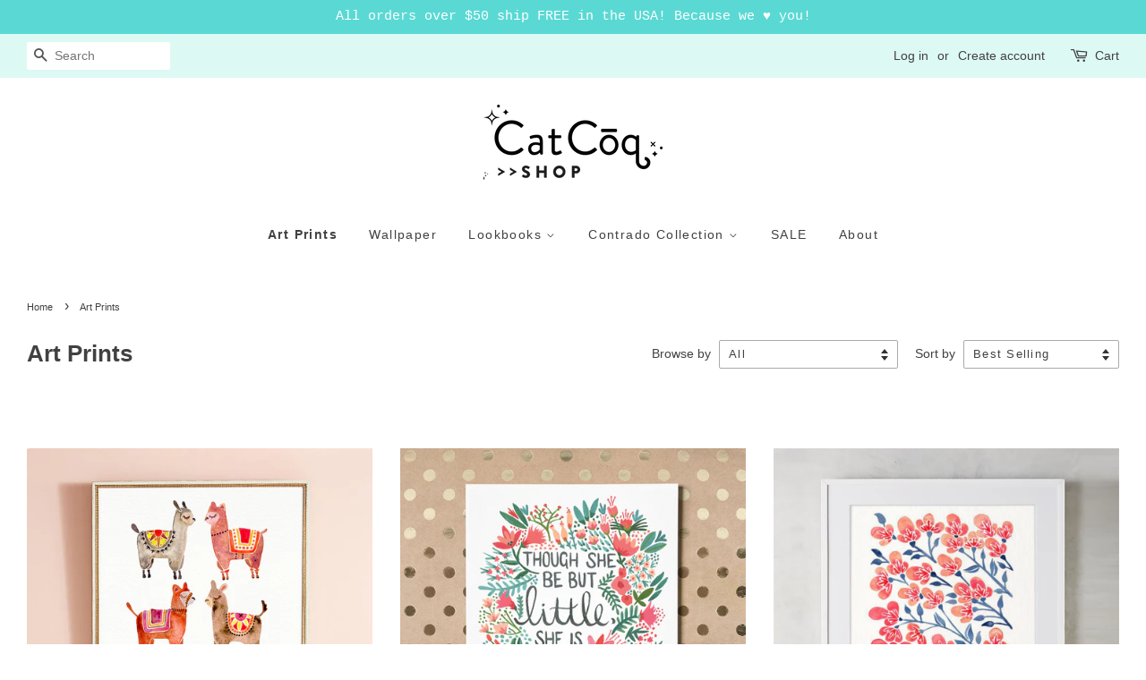

--- FILE ---
content_type: text/html; charset=utf-8
request_url: https://shop.catcoq.com/collections/art-prints?page=1
body_size: 35224
content:
<!doctype html>
<!--[if lt IE 7]><html class="no-js lt-ie9 lt-ie8 lt-ie7" lang="en"> <![endif]-->
<!--[if IE 7]><html class="no-js lt-ie9 lt-ie8" lang="en"> <![endif]-->
<!--[if IE 8]><html class="no-js lt-ie9" lang="en"> <![endif]-->
<!--[if IE 9 ]><html class="ie9 no-js"> <![endif]-->
<!--[if (gt IE 9)|!(IE)]><!--> <html class="no-js"> <!--<![endif]-->
<head>
  
  <meta name="facebook-domain-verification" content="patb75da9quw99qprh5l9afvelc461" />
  
  <!-- Google Tag Manager -->
<script>(function(w,d,s,l,i){w[l]=w[l]||[];w[l].push({'gtm.start':
new Date().getTime(),event:'gtm.js'});var f=d.getElementsByTagName(s)[0],
j=d.createElement(s),dl=l!='dataLayer'?'&l='+l:'';j.async=true;j.src=
'https://www.googletagmanager.com/gtm.js?id='+i+dl;f.parentNode.insertBefore(j,f);
})(window,document,'script','dataLayer','GTM-T9VXSB8');</script>
<!-- End Google Tag Manager -->
  
<meta name="google-site-verification" content="MhOdom8kL7nt8gfZFC8F7g4eMxk5iPhQtkhHvjRpvv8" />
  <!-- Basic page needs ================================================== -->
  <meta charset="utf-8">
  <meta http-equiv="X-UA-Compatible" content="IE=edge,chrome=1">

  
  <link rel="shortcut icon" href="//shop.catcoq.com/cdn/shop/files/Favicon-CC_6fbbf9dc-4850-4ec7-b328-fd1cdb098bb2_32x32.png?v=1613158659" type="image/png" />
  

  <!-- Title and description ================================================== -->
  <title>
  Art Prints &ndash; CatCoq
  </title>

  

  <!-- Social meta ================================================== -->
  

  <meta property="og:type" content="website">
  <meta property="og:title" content="Art Prints">
  <meta property="og:url" content="https://shop.catcoq.com/collections/art-prints">


<meta property="og:site_name" content="CatCoq">


  <meta name="twitter:card" content="summary">





  <!-- Helpers ================================================== -->
  <link rel="canonical" href="https://shop.catcoq.com/collections/art-prints">
  <meta name="viewport" content="width=device-width,initial-scale=1">
  <meta name="theme-color" content="#15c9c2">

  <!-- CSS ================================================== -->
  <link href="//shop.catcoq.com/cdn/shop/t/4/assets/timber.scss.css?v=130884788700256092751674755417" rel="stylesheet" type="text/css" media="all" />
  <link href="//shop.catcoq.com/cdn/shop/t/4/assets/theme.scss.css?v=125714233171355248601674755417" rel="stylesheet" type="text/css" media="all" />

  




  <script>
    window.theme = window.theme || {};

    var theme = {
      strings: {
        zoomClose: "Close (Esc)",
        zoomPrev: "Previous (Left arrow key)",
        zoomNext: "Next (Right arrow key)"
      },
      settings: {
        // Adding some settings to allow the editor to update correctly when they are changed
        themeBgImage: false,
        customBgImage: '',
        enableWideLayout: true,
        typeAccentTransform: false,
        typeAccentSpacing: true,
        baseFontSize: '15px',
        headerBaseFontSize: '26px',
        accentFontSize: '14px'
      },
      variables: {
        mediaQueryMedium: 'screen and (max-width: 768px)',
        bpSmall: false
      },
      moneyFormat: "$ {{amount}}"
    }
  </script>

  <!-- Header hook for plugins ================================================== -->
  <script>window.performance && window.performance.mark && window.performance.mark('shopify.content_for_header.start');</script><meta id="shopify-digital-wallet" name="shopify-digital-wallet" content="/12256160/digital_wallets/dialog">
<meta name="shopify-checkout-api-token" content="06fecda0949f990e608bededc7fbbe81">
<meta id="in-context-paypal-metadata" data-shop-id="12256160" data-venmo-supported="false" data-environment="production" data-locale="en_US" data-paypal-v4="true" data-currency="USD">
<link rel="alternate" type="application/atom+xml" title="Feed" href="/collections/art-prints.atom" />
<link rel="next" href="/collections/art-prints?page=2">
<link rel="alternate" type="application/json+oembed" href="https://shop.catcoq.com/collections/art-prints.oembed">
<script async="async" src="/checkouts/internal/preloads.js?locale=en-US"></script>
<link rel="preconnect" href="https://shop.app" crossorigin="anonymous">
<script async="async" src="https://shop.app/checkouts/internal/preloads.js?locale=en-US&shop_id=12256160" crossorigin="anonymous"></script>
<script id="shopify-features" type="application/json">{"accessToken":"06fecda0949f990e608bededc7fbbe81","betas":["rich-media-storefront-analytics"],"domain":"shop.catcoq.com","predictiveSearch":true,"shopId":12256160,"locale":"en"}</script>
<script>var Shopify = Shopify || {};
Shopify.shop = "catcoq.myshopify.com";
Shopify.locale = "en";
Shopify.currency = {"active":"USD","rate":"1.0"};
Shopify.country = "US";
Shopify.theme = {"name":"Minimal","id":174085070,"schema_name":"Minimal","schema_version":"3.2.0","theme_store_id":380,"role":"main"};
Shopify.theme.handle = "null";
Shopify.theme.style = {"id":null,"handle":null};
Shopify.cdnHost = "shop.catcoq.com/cdn";
Shopify.routes = Shopify.routes || {};
Shopify.routes.root = "/";</script>
<script type="module">!function(o){(o.Shopify=o.Shopify||{}).modules=!0}(window);</script>
<script>!function(o){function n(){var o=[];function n(){o.push(Array.prototype.slice.apply(arguments))}return n.q=o,n}var t=o.Shopify=o.Shopify||{};t.loadFeatures=n(),t.autoloadFeatures=n()}(window);</script>
<script>
  window.ShopifyPay = window.ShopifyPay || {};
  window.ShopifyPay.apiHost = "shop.app\/pay";
  window.ShopifyPay.redirectState = null;
</script>
<script id="shop-js-analytics" type="application/json">{"pageType":"collection"}</script>
<script defer="defer" async type="module" src="//shop.catcoq.com/cdn/shopifycloud/shop-js/modules/v2/client.init-shop-cart-sync_DtuiiIyl.en.esm.js"></script>
<script defer="defer" async type="module" src="//shop.catcoq.com/cdn/shopifycloud/shop-js/modules/v2/chunk.common_CUHEfi5Q.esm.js"></script>
<script type="module">
  await import("//shop.catcoq.com/cdn/shopifycloud/shop-js/modules/v2/client.init-shop-cart-sync_DtuiiIyl.en.esm.js");
await import("//shop.catcoq.com/cdn/shopifycloud/shop-js/modules/v2/chunk.common_CUHEfi5Q.esm.js");

  window.Shopify.SignInWithShop?.initShopCartSync?.({"fedCMEnabled":true,"windoidEnabled":true});

</script>
<script>
  window.Shopify = window.Shopify || {};
  if (!window.Shopify.featureAssets) window.Shopify.featureAssets = {};
  window.Shopify.featureAssets['shop-js'] = {"shop-cart-sync":["modules/v2/client.shop-cart-sync_DFoTY42P.en.esm.js","modules/v2/chunk.common_CUHEfi5Q.esm.js"],"init-fed-cm":["modules/v2/client.init-fed-cm_D2UNy1i2.en.esm.js","modules/v2/chunk.common_CUHEfi5Q.esm.js"],"init-shop-email-lookup-coordinator":["modules/v2/client.init-shop-email-lookup-coordinator_BQEe2rDt.en.esm.js","modules/v2/chunk.common_CUHEfi5Q.esm.js"],"shop-cash-offers":["modules/v2/client.shop-cash-offers_3CTtReFF.en.esm.js","modules/v2/chunk.common_CUHEfi5Q.esm.js","modules/v2/chunk.modal_BewljZkx.esm.js"],"shop-button":["modules/v2/client.shop-button_C6oxCjDL.en.esm.js","modules/v2/chunk.common_CUHEfi5Q.esm.js"],"init-windoid":["modules/v2/client.init-windoid_5pix8xhK.en.esm.js","modules/v2/chunk.common_CUHEfi5Q.esm.js"],"avatar":["modules/v2/client.avatar_BTnouDA3.en.esm.js"],"init-shop-cart-sync":["modules/v2/client.init-shop-cart-sync_DtuiiIyl.en.esm.js","modules/v2/chunk.common_CUHEfi5Q.esm.js"],"shop-toast-manager":["modules/v2/client.shop-toast-manager_BYv_8cH1.en.esm.js","modules/v2/chunk.common_CUHEfi5Q.esm.js"],"pay-button":["modules/v2/client.pay-button_FnF9EIkY.en.esm.js","modules/v2/chunk.common_CUHEfi5Q.esm.js"],"shop-login-button":["modules/v2/client.shop-login-button_CH1KUpOf.en.esm.js","modules/v2/chunk.common_CUHEfi5Q.esm.js","modules/v2/chunk.modal_BewljZkx.esm.js"],"init-customer-accounts-sign-up":["modules/v2/client.init-customer-accounts-sign-up_aj7QGgYS.en.esm.js","modules/v2/client.shop-login-button_CH1KUpOf.en.esm.js","modules/v2/chunk.common_CUHEfi5Q.esm.js","modules/v2/chunk.modal_BewljZkx.esm.js"],"init-shop-for-new-customer-accounts":["modules/v2/client.init-shop-for-new-customer-accounts_NbnYRf_7.en.esm.js","modules/v2/client.shop-login-button_CH1KUpOf.en.esm.js","modules/v2/chunk.common_CUHEfi5Q.esm.js","modules/v2/chunk.modal_BewljZkx.esm.js"],"init-customer-accounts":["modules/v2/client.init-customer-accounts_ppedhqCH.en.esm.js","modules/v2/client.shop-login-button_CH1KUpOf.en.esm.js","modules/v2/chunk.common_CUHEfi5Q.esm.js","modules/v2/chunk.modal_BewljZkx.esm.js"],"shop-follow-button":["modules/v2/client.shop-follow-button_CMIBBa6u.en.esm.js","modules/v2/chunk.common_CUHEfi5Q.esm.js","modules/v2/chunk.modal_BewljZkx.esm.js"],"lead-capture":["modules/v2/client.lead-capture_But0hIyf.en.esm.js","modules/v2/chunk.common_CUHEfi5Q.esm.js","modules/v2/chunk.modal_BewljZkx.esm.js"],"checkout-modal":["modules/v2/client.checkout-modal_BBxc70dQ.en.esm.js","modules/v2/chunk.common_CUHEfi5Q.esm.js","modules/v2/chunk.modal_BewljZkx.esm.js"],"shop-login":["modules/v2/client.shop-login_hM3Q17Kl.en.esm.js","modules/v2/chunk.common_CUHEfi5Q.esm.js","modules/v2/chunk.modal_BewljZkx.esm.js"],"payment-terms":["modules/v2/client.payment-terms_CAtGlQYS.en.esm.js","modules/v2/chunk.common_CUHEfi5Q.esm.js","modules/v2/chunk.modal_BewljZkx.esm.js"]};
</script>
<script>(function() {
  var isLoaded = false;
  function asyncLoad() {
    if (isLoaded) return;
    isLoaded = true;
    var urls = ["\/\/shopify.privy.com\/widget.js?shop=catcoq.myshopify.com","https:\/\/chimpstatic.com\/mcjs-connected\/js\/users\/9ad63c26b3c3ddfc6db398e1a\/76fa42e853d6389c3365355db.js?shop=catcoq.myshopify.com","\/\/cdn.shopify.com\/proxy\/a1d13188d7951a3fab1b6153f0eb806ddf961cd88e5c02eef82a5b0cfc79574e\/static.cdn.printful.com\/static\/js\/external\/shopify-product-customizer.js?v=0.28\u0026shop=catcoq.myshopify.com\u0026sp-cache-control=cHVibGljLCBtYXgtYWdlPTkwMA","https:\/\/cartconvert-scripts.esc-apps-cdn.com\/client.js?disableCart=0\u0026disableProduct=0\u0026disablePopup=0\u0026disablePopupCart=0\u0026shop=catcoq.myshopify.com","https:\/\/cdn.hextom.com\/js\/quickannouncementbar.js?shop=catcoq.myshopify.com"];
    for (var i = 0; i < urls.length; i++) {
      var s = document.createElement('script');
      s.type = 'text/javascript';
      s.async = true;
      s.src = urls[i];
      var x = document.getElementsByTagName('script')[0];
      x.parentNode.insertBefore(s, x);
    }
  };
  if(window.attachEvent) {
    window.attachEvent('onload', asyncLoad);
  } else {
    window.addEventListener('load', asyncLoad, false);
  }
})();</script>
<script id="__st">var __st={"a":12256160,"offset":-21600,"reqid":"a24c5e5c-d47a-43e1-bcb6-42bf13f33cb5-1766386446","pageurl":"shop.catcoq.com\/collections\/art-prints?page=1","u":"a2ef33b1720d","p":"collection","rtyp":"collection","rid":428908174};</script>
<script>window.ShopifyPaypalV4VisibilityTracking = true;</script>
<script id="captcha-bootstrap">!function(){'use strict';const t='contact',e='account',n='new_comment',o=[[t,t],['blogs',n],['comments',n],[t,'customer']],c=[[e,'customer_login'],[e,'guest_login'],[e,'recover_customer_password'],[e,'create_customer']],r=t=>t.map((([t,e])=>`form[action*='/${t}']:not([data-nocaptcha='true']) input[name='form_type'][value='${e}']`)).join(','),a=t=>()=>t?[...document.querySelectorAll(t)].map((t=>t.form)):[];function s(){const t=[...o],e=r(t);return a(e)}const i='password',u='form_key',d=['recaptcha-v3-token','g-recaptcha-response','h-captcha-response',i],f=()=>{try{return window.sessionStorage}catch{return}},m='__shopify_v',_=t=>t.elements[u];function p(t,e,n=!1){try{const o=window.sessionStorage,c=JSON.parse(o.getItem(e)),{data:r}=function(t){const{data:e,action:n}=t;return t[m]||n?{data:e,action:n}:{data:t,action:n}}(c);for(const[e,n]of Object.entries(r))t.elements[e]&&(t.elements[e].value=n);n&&o.removeItem(e)}catch(o){console.error('form repopulation failed',{error:o})}}const l='form_type',E='cptcha';function T(t){t.dataset[E]=!0}const w=window,h=w.document,L='Shopify',v='ce_forms',y='captcha';let A=!1;((t,e)=>{const n=(g='f06e6c50-85a8-45c8-87d0-21a2b65856fe',I='https://cdn.shopify.com/shopifycloud/storefront-forms-hcaptcha/ce_storefront_forms_captcha_hcaptcha.v1.5.2.iife.js',D={infoText:'Protected by hCaptcha',privacyText:'Privacy',termsText:'Terms'},(t,e,n)=>{const o=w[L][v],c=o.bindForm;if(c)return c(t,g,e,D).then(n);var r;o.q.push([[t,g,e,D],n]),r=I,A||(h.body.append(Object.assign(h.createElement('script'),{id:'captcha-provider',async:!0,src:r})),A=!0)});var g,I,D;w[L]=w[L]||{},w[L][v]=w[L][v]||{},w[L][v].q=[],w[L][y]=w[L][y]||{},w[L][y].protect=function(t,e){n(t,void 0,e),T(t)},Object.freeze(w[L][y]),function(t,e,n,w,h,L){const[v,y,A,g]=function(t,e,n){const i=e?o:[],u=t?c:[],d=[...i,...u],f=r(d),m=r(i),_=r(d.filter((([t,e])=>n.includes(e))));return[a(f),a(m),a(_),s()]}(w,h,L),I=t=>{const e=t.target;return e instanceof HTMLFormElement?e:e&&e.form},D=t=>v().includes(t);t.addEventListener('submit',(t=>{const e=I(t);if(!e)return;const n=D(e)&&!e.dataset.hcaptchaBound&&!e.dataset.recaptchaBound,o=_(e),c=g().includes(e)&&(!o||!o.value);(n||c)&&t.preventDefault(),c&&!n&&(function(t){try{if(!f())return;!function(t){const e=f();if(!e)return;const n=_(t);if(!n)return;const o=n.value;o&&e.removeItem(o)}(t);const e=Array.from(Array(32),(()=>Math.random().toString(36)[2])).join('');!function(t,e){_(t)||t.append(Object.assign(document.createElement('input'),{type:'hidden',name:u})),t.elements[u].value=e}(t,e),function(t,e){const n=f();if(!n)return;const o=[...t.querySelectorAll(`input[type='${i}']`)].map((({name:t})=>t)),c=[...d,...o],r={};for(const[a,s]of new FormData(t).entries())c.includes(a)||(r[a]=s);n.setItem(e,JSON.stringify({[m]:1,action:t.action,data:r}))}(t,e)}catch(e){console.error('failed to persist form',e)}}(e),e.submit())}));const S=(t,e)=>{t&&!t.dataset[E]&&(n(t,e.some((e=>e===t))),T(t))};for(const o of['focusin','change'])t.addEventListener(o,(t=>{const e=I(t);D(e)&&S(e,y())}));const B=e.get('form_key'),M=e.get(l),P=B&&M;t.addEventListener('DOMContentLoaded',(()=>{const t=y();if(P)for(const e of t)e.elements[l].value===M&&p(e,B);[...new Set([...A(),...v().filter((t=>'true'===t.dataset.shopifyCaptcha))])].forEach((e=>S(e,t)))}))}(h,new URLSearchParams(w.location.search),n,t,e,['guest_login'])})(!0,!0)}();</script>
<script integrity="sha256-4kQ18oKyAcykRKYeNunJcIwy7WH5gtpwJnB7kiuLZ1E=" data-source-attribution="shopify.loadfeatures" defer="defer" src="//shop.catcoq.com/cdn/shopifycloud/storefront/assets/storefront/load_feature-a0a9edcb.js" crossorigin="anonymous"></script>
<script crossorigin="anonymous" defer="defer" src="//shop.catcoq.com/cdn/shopifycloud/storefront/assets/shopify_pay/storefront-65b4c6d7.js?v=20250812"></script>
<script data-source-attribution="shopify.dynamic_checkout.dynamic.init">var Shopify=Shopify||{};Shopify.PaymentButton=Shopify.PaymentButton||{isStorefrontPortableWallets:!0,init:function(){window.Shopify.PaymentButton.init=function(){};var t=document.createElement("script");t.src="https://shop.catcoq.com/cdn/shopifycloud/portable-wallets/latest/portable-wallets.en.js",t.type="module",document.head.appendChild(t)}};
</script>
<script data-source-attribution="shopify.dynamic_checkout.buyer_consent">
  function portableWalletsHideBuyerConsent(e){var t=document.getElementById("shopify-buyer-consent"),n=document.getElementById("shopify-subscription-policy-button");t&&n&&(t.classList.add("hidden"),t.setAttribute("aria-hidden","true"),n.removeEventListener("click",e))}function portableWalletsShowBuyerConsent(e){var t=document.getElementById("shopify-buyer-consent"),n=document.getElementById("shopify-subscription-policy-button");t&&n&&(t.classList.remove("hidden"),t.removeAttribute("aria-hidden"),n.addEventListener("click",e))}window.Shopify?.PaymentButton&&(window.Shopify.PaymentButton.hideBuyerConsent=portableWalletsHideBuyerConsent,window.Shopify.PaymentButton.showBuyerConsent=portableWalletsShowBuyerConsent);
</script>
<script data-source-attribution="shopify.dynamic_checkout.cart.bootstrap">document.addEventListener("DOMContentLoaded",(function(){function t(){return document.querySelector("shopify-accelerated-checkout-cart, shopify-accelerated-checkout")}if(t())Shopify.PaymentButton.init();else{new MutationObserver((function(e,n){t()&&(Shopify.PaymentButton.init(),n.disconnect())})).observe(document.body,{childList:!0,subtree:!0})}}));
</script>
<link id="shopify-accelerated-checkout-styles" rel="stylesheet" media="screen" href="https://shop.catcoq.com/cdn/shopifycloud/portable-wallets/latest/accelerated-checkout-backwards-compat.css" crossorigin="anonymous">
<style id="shopify-accelerated-checkout-cart">
        #shopify-buyer-consent {
  margin-top: 1em;
  display: inline-block;
  width: 100%;
}

#shopify-buyer-consent.hidden {
  display: none;
}

#shopify-subscription-policy-button {
  background: none;
  border: none;
  padding: 0;
  text-decoration: underline;
  font-size: inherit;
  cursor: pointer;
}

#shopify-subscription-policy-button::before {
  box-shadow: none;
}

      </style>

<script>window.performance && window.performance.mark && window.performance.mark('shopify.content_for_header.end');</script>

  

<!--[if lt IE 9]>
<script src="//cdnjs.cloudflare.com/ajax/libs/html5shiv/3.7.2/html5shiv.min.js" type="text/javascript"></script>
<link href="//shop.catcoq.com/cdn/shop/t/4/assets/respond-proxy.html" id="respond-proxy" rel="respond-proxy" />
<link href="//shop.catcoq.com/search?q=b000b9d166c7f4dd9bf2bef1cc379316" id="respond-redirect" rel="respond-redirect" />
<script src="//shop.catcoq.com/search?q=b000b9d166c7f4dd9bf2bef1cc379316" type="text/javascript"></script>
<![endif]-->


  <script src="//ajax.googleapis.com/ajax/libs/jquery/2.2.3/jquery.min.js" type="text/javascript"></script>

  
  
<script>
  (function(w, d, t, s, n) {
    w.FlodeskObject = n;
    var fn = function() {
      (w[n].q = w[n].q || []).push(arguments);
    };
    w[n] = w[n] || fn;
    var f = d.getElementsByTagName(t)[0];
    var e = d.createElement(t);
    var h = '?v=' + new Date().getTime();
    e.async = true;
    e.src = s + h;
    f.parentNode.insertBefore(e, f);
  })(window, document, 'script', 'https://assets.flodesk.com/universal.js', 'fd');
</script>
<meta property="og:image" content="https://cdn.shopify.com/s/files/1/1225/6160/files/CatCoq-Shop-Header_9c1eca12-2816-4f82-91e8-e4dccde4358d.png?height=628&pad_color=ffffff&v=1613158667&width=1200" />
<meta property="og:image:secure_url" content="https://cdn.shopify.com/s/files/1/1225/6160/files/CatCoq-Shop-Header_9c1eca12-2816-4f82-91e8-e4dccde4358d.png?height=628&pad_color=ffffff&v=1613158667&width=1200" />
<meta property="og:image:width" content="1200" />
<meta property="og:image:height" content="628" />
<meta property="og:image:alt" content="Shop CatCoq" />
<link href="https://monorail-edge.shopifysvc.com" rel="dns-prefetch">
<script>(function(){if ("sendBeacon" in navigator && "performance" in window) {try {var session_token_from_headers = performance.getEntriesByType('navigation')[0].serverTiming.find(x => x.name == '_s').description;} catch {var session_token_from_headers = undefined;}var session_cookie_matches = document.cookie.match(/_shopify_s=([^;]*)/);var session_token_from_cookie = session_cookie_matches && session_cookie_matches.length === 2 ? session_cookie_matches[1] : "";var session_token = session_token_from_headers || session_token_from_cookie || "";function handle_abandonment_event(e) {var entries = performance.getEntries().filter(function(entry) {return /monorail-edge.shopifysvc.com/.test(entry.name);});if (!window.abandonment_tracked && entries.length === 0) {window.abandonment_tracked = true;var currentMs = Date.now();var navigation_start = performance.timing.navigationStart;var payload = {shop_id: 12256160,url: window.location.href,navigation_start,duration: currentMs - navigation_start,session_token,page_type: "collection"};window.navigator.sendBeacon("https://monorail-edge.shopifysvc.com/v1/produce", JSON.stringify({schema_id: "online_store_buyer_site_abandonment/1.1",payload: payload,metadata: {event_created_at_ms: currentMs,event_sent_at_ms: currentMs}}));}}window.addEventListener('pagehide', handle_abandonment_event);}}());</script>
<script id="web-pixels-manager-setup">(function e(e,d,r,n,o){if(void 0===o&&(o={}),!Boolean(null===(a=null===(i=window.Shopify)||void 0===i?void 0:i.analytics)||void 0===a?void 0:a.replayQueue)){var i,a;window.Shopify=window.Shopify||{};var t=window.Shopify;t.analytics=t.analytics||{};var s=t.analytics;s.replayQueue=[],s.publish=function(e,d,r){return s.replayQueue.push([e,d,r]),!0};try{self.performance.mark("wpm:start")}catch(e){}var l=function(){var e={modern:/Edge?\/(1{2}[4-9]|1[2-9]\d|[2-9]\d{2}|\d{4,})\.\d+(\.\d+|)|Firefox\/(1{2}[4-9]|1[2-9]\d|[2-9]\d{2}|\d{4,})\.\d+(\.\d+|)|Chrom(ium|e)\/(9{2}|\d{3,})\.\d+(\.\d+|)|(Maci|X1{2}).+ Version\/(15\.\d+|(1[6-9]|[2-9]\d|\d{3,})\.\d+)([,.]\d+|)( \(\w+\)|)( Mobile\/\w+|) Safari\/|Chrome.+OPR\/(9{2}|\d{3,})\.\d+\.\d+|(CPU[ +]OS|iPhone[ +]OS|CPU[ +]iPhone|CPU IPhone OS|CPU iPad OS)[ +]+(15[._]\d+|(1[6-9]|[2-9]\d|\d{3,})[._]\d+)([._]\d+|)|Android:?[ /-](13[3-9]|1[4-9]\d|[2-9]\d{2}|\d{4,})(\.\d+|)(\.\d+|)|Android.+Firefox\/(13[5-9]|1[4-9]\d|[2-9]\d{2}|\d{4,})\.\d+(\.\d+|)|Android.+Chrom(ium|e)\/(13[3-9]|1[4-9]\d|[2-9]\d{2}|\d{4,})\.\d+(\.\d+|)|SamsungBrowser\/([2-9]\d|\d{3,})\.\d+/,legacy:/Edge?\/(1[6-9]|[2-9]\d|\d{3,})\.\d+(\.\d+|)|Firefox\/(5[4-9]|[6-9]\d|\d{3,})\.\d+(\.\d+|)|Chrom(ium|e)\/(5[1-9]|[6-9]\d|\d{3,})\.\d+(\.\d+|)([\d.]+$|.*Safari\/(?![\d.]+ Edge\/[\d.]+$))|(Maci|X1{2}).+ Version\/(10\.\d+|(1[1-9]|[2-9]\d|\d{3,})\.\d+)([,.]\d+|)( \(\w+\)|)( Mobile\/\w+|) Safari\/|Chrome.+OPR\/(3[89]|[4-9]\d|\d{3,})\.\d+\.\d+|(CPU[ +]OS|iPhone[ +]OS|CPU[ +]iPhone|CPU IPhone OS|CPU iPad OS)[ +]+(10[._]\d+|(1[1-9]|[2-9]\d|\d{3,})[._]\d+)([._]\d+|)|Android:?[ /-](13[3-9]|1[4-9]\d|[2-9]\d{2}|\d{4,})(\.\d+|)(\.\d+|)|Mobile Safari.+OPR\/([89]\d|\d{3,})\.\d+\.\d+|Android.+Firefox\/(13[5-9]|1[4-9]\d|[2-9]\d{2}|\d{4,})\.\d+(\.\d+|)|Android.+Chrom(ium|e)\/(13[3-9]|1[4-9]\d|[2-9]\d{2}|\d{4,})\.\d+(\.\d+|)|Android.+(UC? ?Browser|UCWEB|U3)[ /]?(15\.([5-9]|\d{2,})|(1[6-9]|[2-9]\d|\d{3,})\.\d+)\.\d+|SamsungBrowser\/(5\.\d+|([6-9]|\d{2,})\.\d+)|Android.+MQ{2}Browser\/(14(\.(9|\d{2,})|)|(1[5-9]|[2-9]\d|\d{3,})(\.\d+|))(\.\d+|)|K[Aa][Ii]OS\/(3\.\d+|([4-9]|\d{2,})\.\d+)(\.\d+|)/},d=e.modern,r=e.legacy,n=navigator.userAgent;return n.match(d)?"modern":n.match(r)?"legacy":"unknown"}(),u="modern"===l?"modern":"legacy",c=(null!=n?n:{modern:"",legacy:""})[u],f=function(e){return[e.baseUrl,"/wpm","/b",e.hashVersion,"modern"===e.buildTarget?"m":"l",".js"].join("")}({baseUrl:d,hashVersion:r,buildTarget:u}),m=function(e){var d=e.version,r=e.bundleTarget,n=e.surface,o=e.pageUrl,i=e.monorailEndpoint;return{emit:function(e){var a=e.status,t=e.errorMsg,s=(new Date).getTime(),l=JSON.stringify({metadata:{event_sent_at_ms:s},events:[{schema_id:"web_pixels_manager_load/3.1",payload:{version:d,bundle_target:r,page_url:o,status:a,surface:n,error_msg:t},metadata:{event_created_at_ms:s}}]});if(!i)return console&&console.warn&&console.warn("[Web Pixels Manager] No Monorail endpoint provided, skipping logging."),!1;try{return self.navigator.sendBeacon.bind(self.navigator)(i,l)}catch(e){}var u=new XMLHttpRequest;try{return u.open("POST",i,!0),u.setRequestHeader("Content-Type","text/plain"),u.send(l),!0}catch(e){return console&&console.warn&&console.warn("[Web Pixels Manager] Got an unhandled error while logging to Monorail."),!1}}}}({version:r,bundleTarget:l,surface:e.surface,pageUrl:self.location.href,monorailEndpoint:e.monorailEndpoint});try{o.browserTarget=l,function(e){var d=e.src,r=e.async,n=void 0===r||r,o=e.onload,i=e.onerror,a=e.sri,t=e.scriptDataAttributes,s=void 0===t?{}:t,l=document.createElement("script"),u=document.querySelector("head"),c=document.querySelector("body");if(l.async=n,l.src=d,a&&(l.integrity=a,l.crossOrigin="anonymous"),s)for(var f in s)if(Object.prototype.hasOwnProperty.call(s,f))try{l.dataset[f]=s[f]}catch(e){}if(o&&l.addEventListener("load",o),i&&l.addEventListener("error",i),u)u.appendChild(l);else{if(!c)throw new Error("Did not find a head or body element to append the script");c.appendChild(l)}}({src:f,async:!0,onload:function(){if(!function(){var e,d;return Boolean(null===(d=null===(e=window.Shopify)||void 0===e?void 0:e.analytics)||void 0===d?void 0:d.initialized)}()){var d=window.webPixelsManager.init(e)||void 0;if(d){var r=window.Shopify.analytics;r.replayQueue.forEach((function(e){var r=e[0],n=e[1],o=e[2];d.publishCustomEvent(r,n,o)})),r.replayQueue=[],r.publish=d.publishCustomEvent,r.visitor=d.visitor,r.initialized=!0}}},onerror:function(){return m.emit({status:"failed",errorMsg:"".concat(f," has failed to load")})},sri:function(e){var d=/^sha384-[A-Za-z0-9+/=]+$/;return"string"==typeof e&&d.test(e)}(c)?c:"",scriptDataAttributes:o}),m.emit({status:"loading"})}catch(e){m.emit({status:"failed",errorMsg:(null==e?void 0:e.message)||"Unknown error"})}}})({shopId: 12256160,storefrontBaseUrl: "https://shop.catcoq.com",extensionsBaseUrl: "https://extensions.shopifycdn.com/cdn/shopifycloud/web-pixels-manager",monorailEndpoint: "https://monorail-edge.shopifysvc.com/unstable/produce_batch",surface: "storefront-renderer",enabledBetaFlags: ["2dca8a86"],webPixelsConfigList: [{"id":"1098285273","configuration":"{\"storeIdentity\":\"catcoq.myshopify.com\",\"baseURL\":\"https:\\\/\\\/api.printful.com\\\/shopify-pixels\"}","eventPayloadVersion":"v1","runtimeContext":"STRICT","scriptVersion":"74f275712857ab41bea9d998dcb2f9da","type":"APP","apiClientId":156624,"privacyPurposes":["ANALYTICS","MARKETING","SALE_OF_DATA"],"dataSharingAdjustments":{"protectedCustomerApprovalScopes":["read_customer_address","read_customer_email","read_customer_name","read_customer_personal_data","read_customer_phone"]}},{"id":"123535577","configuration":"{\"pixel_id\":\"163745144156881\",\"pixel_type\":\"facebook_pixel\",\"metaapp_system_user_token\":\"-\"}","eventPayloadVersion":"v1","runtimeContext":"OPEN","scriptVersion":"ca16bc87fe92b6042fbaa3acc2fbdaa6","type":"APP","apiClientId":2329312,"privacyPurposes":["ANALYTICS","MARKETING","SALE_OF_DATA"],"dataSharingAdjustments":{"protectedCustomerApprovalScopes":["read_customer_address","read_customer_email","read_customer_name","read_customer_personal_data","read_customer_phone"]}},{"id":"60326105","configuration":"{\"tagID\":\"2612468688672\"}","eventPayloadVersion":"v1","runtimeContext":"STRICT","scriptVersion":"18031546ee651571ed29edbe71a3550b","type":"APP","apiClientId":3009811,"privacyPurposes":["ANALYTICS","MARKETING","SALE_OF_DATA"],"dataSharingAdjustments":{"protectedCustomerApprovalScopes":["read_customer_address","read_customer_email","read_customer_name","read_customer_personal_data","read_customer_phone"]}},{"id":"71860441","eventPayloadVersion":"v1","runtimeContext":"LAX","scriptVersion":"1","type":"CUSTOM","privacyPurposes":["ANALYTICS"],"name":"Google Analytics tag (migrated)"},{"id":"shopify-app-pixel","configuration":"{}","eventPayloadVersion":"v1","runtimeContext":"STRICT","scriptVersion":"0450","apiClientId":"shopify-pixel","type":"APP","privacyPurposes":["ANALYTICS","MARKETING"]},{"id":"shopify-custom-pixel","eventPayloadVersion":"v1","runtimeContext":"LAX","scriptVersion":"0450","apiClientId":"shopify-pixel","type":"CUSTOM","privacyPurposes":["ANALYTICS","MARKETING"]}],isMerchantRequest: false,initData: {"shop":{"name":"CatCoq","paymentSettings":{"currencyCode":"USD"},"myshopifyDomain":"catcoq.myshopify.com","countryCode":"US","storefrontUrl":"https:\/\/shop.catcoq.com"},"customer":null,"cart":null,"checkout":null,"productVariants":[],"purchasingCompany":null},},"https://shop.catcoq.com/cdn","1e0b1122w61c904dfpc855754am2b403ea2",{"modern":"","legacy":""},{"shopId":"12256160","storefrontBaseUrl":"https:\/\/shop.catcoq.com","extensionBaseUrl":"https:\/\/extensions.shopifycdn.com\/cdn\/shopifycloud\/web-pixels-manager","surface":"storefront-renderer","enabledBetaFlags":"[\"2dca8a86\"]","isMerchantRequest":"false","hashVersion":"1e0b1122w61c904dfpc855754am2b403ea2","publish":"custom","events":"[[\"page_viewed\",{}],[\"collection_viewed\",{\"collection\":{\"id\":\"428908174\",\"title\":\"Art Prints\",\"productVariants\":[{\"price\":{\"amount\":20.0,\"currencyCode\":\"USD\"},\"product\":{\"title\":\"Alpacas  •  Art Print\",\"vendor\":\"CatCoq\",\"id\":\"10709499086\",\"untranslatedTitle\":\"Alpacas  •  Art Print\",\"url\":\"\/products\/alpacas-art-print\",\"type\":\"Art Prints\"},\"id\":\"41279226446\",\"image\":{\"src\":\"\/\/shop.catcoq.com\/cdn\/shop\/products\/mockup-d20c0f22.jpg?v=1603563354\"},\"sku\":\"7702051\",\"title\":\"8×10\",\"untranslatedTitle\":\"8×10\"},{\"price\":{\"amount\":20.0,\"currencyCode\":\"USD\"},\"product\":{\"title\":\"Little \u0026 Fierce • Art Print\",\"vendor\":\"CatCoq\",\"id\":\"10709712974\",\"untranslatedTitle\":\"Little \u0026 Fierce • Art Print\",\"url\":\"\/products\/little-fierce-art-print\",\"type\":\"Art Prints\"},\"id\":\"41281424718\",\"image\":{\"src\":\"\/\/shop.catcoq.com\/cdn\/shop\/products\/mockup-2423f5ce.jpg?v=1509086836\"},\"sku\":\"4545862\",\"title\":\"8×10\",\"untranslatedTitle\":\"8×10\"},{\"price\":{\"amount\":20.0,\"currencyCode\":\"USD\"},\"product\":{\"title\":\"Cherry Blossoms – Melon \u0026 Navy Palette • Art Print\",\"vendor\":\"CatCoq\",\"id\":\"10928621774\",\"untranslatedTitle\":\"Cherry Blossoms – Melon \u0026 Navy Palette • Art Print\",\"url\":\"\/products\/cherry-blossoms-melon-navy-palette-art-print\",\"type\":\"Art Prints\"},\"id\":\"42812506318\",\"image\":{\"src\":\"\/\/shop.catcoq.com\/cdn\/shop\/products\/mockup-530c1997.jpg?v=1502652482\"},\"sku\":\"1900776\",\"title\":\"8×10\",\"untranslatedTitle\":\"8×10\"},{\"price\":{\"amount\":16.0,\"currencyCode\":\"USD\"},\"product\":{\"title\":\"Elephant Collection – Cool Palette • Art Print\",\"vendor\":\"CatCoq\",\"id\":\"10751689550\",\"untranslatedTitle\":\"Elephant Collection – Cool Palette • Art Print\",\"url\":\"\/products\/elephant-collection-cool-palette-art-print\",\"type\":\"Art Prints\"},\"id\":\"41470964942\",\"image\":{\"src\":\"\/\/shop.catcoq.com\/cdn\/shop\/products\/mockup-a341f738.jpg?v=1505184282\"},\"sku\":\"6857258\",\"title\":\"8×10\",\"untranslatedTitle\":\"8×10\"},{\"price\":{\"amount\":20.0,\"currencyCode\":\"USD\"},\"product\":{\"title\":\"Pangolin • Art Print\",\"vendor\":\"CatCoq\",\"id\":\"10713093390\",\"untranslatedTitle\":\"Pangolin • Art Print\",\"url\":\"\/products\/pangolin-art-print\",\"type\":\"Art Prints\"},\"id\":\"41301959374\",\"image\":{\"src\":\"\/\/shop.catcoq.com\/cdn\/shop\/products\/mockup-61a48b6a.jpg?v=1509184417\"},\"sku\":\"7809093\",\"title\":\"8×10\",\"untranslatedTitle\":\"8×10\"},{\"price\":{\"amount\":20.0,\"currencyCode\":\"USD\"},\"product\":{\"title\":\"Stems – Green Palette  •  Art Print\",\"vendor\":\"CatCoq\",\"id\":\"10703364430\",\"untranslatedTitle\":\"Stems – Green Palette  •  Art Print\",\"url\":\"\/products\/stems-green-palette-art-print\",\"type\":\"Art Prints\"},\"id\":\"41245401806\",\"image\":{\"src\":\"\/\/shop.catcoq.com\/cdn\/shop\/products\/mockup-aac03575.jpg?v=1509086874\"},\"sku\":\"1631754\",\"title\":\"8×10\",\"untranslatedTitle\":\"8×10\"},{\"price\":{\"amount\":20.0,\"currencyCode\":\"USD\"},\"product\":{\"title\":\"Jaguar – Green Leaves • Art Print\",\"vendor\":\"CatCoq\",\"id\":\"10827977742\",\"untranslatedTitle\":\"Jaguar – Green Leaves • Art Print\",\"url\":\"\/products\/jaguar-green-leaves-art-print\",\"type\":\"Art Prints\"},\"id\":\"41836871886\",\"image\":{\"src\":\"\/\/shop.catcoq.com\/cdn\/shop\/products\/mockup-36265f03.jpg?v=1509184079\"},\"sku\":\"6753662\",\"title\":\"8×10\",\"untranslatedTitle\":\"8×10\"},{\"price\":{\"amount\":20.0,\"currencyCode\":\"USD\"},\"product\":{\"title\":\"Ad Astra Per Aspera  •  Art Print\",\"vendor\":\"CatCoq\",\"id\":\"10713824526\",\"untranslatedTitle\":\"Ad Astra Per Aspera  •  Art Print\",\"url\":\"\/products\/ad-astra-per-aspera-art-print\",\"type\":\"Art Prints\"},\"id\":\"41307317006\",\"image\":{\"src\":\"\/\/shop.catcoq.com\/cdn\/shop\/products\/mockup-4cc0d308.jpg?v=1503461121\"},\"sku\":\"4429592\",\"title\":\"8×10\",\"untranslatedTitle\":\"8×10\"},{\"price\":{\"amount\":22.0,\"currencyCode\":\"USD\"},\"product\":{\"title\":\"Champagne Collection - White\",\"vendor\":\"CatCoq\",\"id\":\"6013267607748\",\"untranslatedTitle\":\"Champagne Collection - White\",\"url\":\"\/products\/champagne-collection-transparent\",\"type\":\"Art Prints\"},\"id\":\"37249404371140\",\"image\":{\"src\":\"\/\/shop.catcoq.com\/cdn\/shop\/products\/mockup-80209f0a.jpg?v=1604844312\"},\"sku\":\"2686474_6239\",\"title\":\"10×10\",\"untranslatedTitle\":\"10×10\"},{\"price\":{\"amount\":20.0,\"currencyCode\":\"USD\"},\"product\":{\"title\":\"Little \u0026 Fierce on Charcoal – Gold Lettering • Art Print\",\"vendor\":\"CatCoq\",\"id\":\"33890238488\",\"untranslatedTitle\":\"Little \u0026 Fierce on Charcoal – Gold Lettering • Art Print\",\"url\":\"\/products\/little-fierce-on-charcoal-gold-lettering-art-print\",\"type\":\"Art Prints\"},\"id\":\"158395629592\",\"image\":{\"src\":\"\/\/shop.catcoq.com\/cdn\/shop\/products\/mockup-3abd6b73.jpg?v=1502652171\"},\"sku\":\"2774909\",\"title\":\"8×10\",\"untranslatedTitle\":\"8×10\"},{\"price\":{\"amount\":20.0,\"currencyCode\":\"USD\"},\"product\":{\"title\":\"Tropical Symmetry – Pink \u0026 Green Palette • Art Print\",\"vendor\":\"CatCoq\",\"id\":\"10776380942\",\"untranslatedTitle\":\"Tropical Symmetry – Pink \u0026 Green Palette • Art Print\",\"url\":\"\/products\/tropical-symmetry-pink-green-palette-art-print\",\"type\":\"Art Prints\"},\"id\":\"41583806286\",\"image\":{\"src\":\"\/\/shop.catcoq.com\/cdn\/shop\/products\/mockup-3a54fb25.jpg?v=1505185066\"},\"sku\":\"9324021\",\"title\":\"8×10\",\"untranslatedTitle\":\"8×10\"},{\"price\":{\"amount\":20.0,\"currencyCode\":\"USD\"},\"product\":{\"title\":\"Tropical Toucans – Green Leaves • Art Print\",\"vendor\":\"CatCoq\",\"id\":\"10749497102\",\"untranslatedTitle\":\"Tropical Toucans – Green Leaves • Art Print\",\"url\":\"\/products\/tropical-toucans-green-leaves-art-print\",\"type\":\"Art Prints\"},\"id\":\"41463524686\",\"image\":{\"src\":\"\/\/shop.catcoq.com\/cdn\/shop\/products\/mockup-cf33ae3a.jpg?v=1509087661\"},\"sku\":\"1474095\",\"title\":\"8×10\",\"untranslatedTitle\":\"8×10\"},{\"price\":{\"amount\":20.0,\"currencyCode\":\"USD\"},\"product\":{\"title\":\"Classic Cocktails  – 1960s Watercolor Lineup • Art Print\",\"vendor\":\"CatCoq\",\"id\":\"288431898648\",\"untranslatedTitle\":\"Classic Cocktails  – 1960s Watercolor Lineup • Art Print\",\"url\":\"\/products\/classic-cocktails-1960s-watercolor-lineup-art-print\",\"type\":\"Art Prints\"},\"id\":\"3133173596184\",\"image\":{\"src\":\"\/\/shop.catcoq.com\/cdn\/shop\/products\/mockup-8ca9bd18.jpg?v=1516534070\"},\"sku\":\"4604714\",\"title\":\"8×10\",\"untranslatedTitle\":\"8×10\"},{\"price\":{\"amount\":20.0,\"currencyCode\":\"USD\"},\"product\":{\"title\":\"Rosette Succulents – Green Palette • Art Print\",\"vendor\":\"CatCoq\",\"id\":\"175782035480\",\"untranslatedTitle\":\"Rosette Succulents – Green Palette • Art Print\",\"url\":\"\/products\/rosette-succulents-green-palette-art-print\",\"type\":\"Art Prints\"},\"id\":\"1857205338136\",\"image\":{\"src\":\"\/\/shop.catcoq.com\/cdn\/shop\/products\/mockup-0142870c.jpg?v=1509184708\"},\"sku\":\"4747759\",\"title\":\"8×10\",\"untranslatedTitle\":\"8×10\"},{\"price\":{\"amount\":20.0,\"currencyCode\":\"USD\"},\"product\":{\"title\":\"Five Otters – Green Seaweed • Art Print\",\"vendor\":\"CatCoq\",\"id\":\"10847637198\",\"untranslatedTitle\":\"Five Otters – Green Seaweed • Art Print\",\"url\":\"\/products\/five-otters-green-seaweed-art-print\",\"type\":\"Art Prints\"},\"id\":\"42007200398\",\"image\":{\"src\":\"\/\/shop.catcoq.com\/cdn\/shop\/products\/mockup-c549a2a2.jpg?v=1502652339\"},\"sku\":\"6100733\",\"title\":\"8×10\",\"untranslatedTitle\":\"8×10\"},{\"price\":{\"amount\":20.0,\"currencyCode\":\"USD\"},\"product\":{\"title\":\"Flamingos and Fronds • Art Print\",\"vendor\":\"CatCoq\",\"id\":\"10829959310\",\"untranslatedTitle\":\"Flamingos and Fronds • Art Print\",\"url\":\"\/products\/flamingos-and-fronds-art-print\",\"type\":\"Art Prints\"},\"id\":\"41844908494\",\"image\":{\"src\":\"\/\/shop.catcoq.com\/cdn\/shop\/products\/mockup-065bd0d4.jpg?v=1503462157\"},\"sku\":\"5634540\",\"title\":\"8×10\",\"untranslatedTitle\":\"8×10\"},{\"price\":{\"amount\":20.0,\"currencyCode\":\"USD\"},\"product\":{\"title\":\"Giraffes – Fiery Palette • Art Print\",\"vendor\":\"CatCoq\",\"id\":\"10787481550\",\"untranslatedTitle\":\"Giraffes – Fiery Palette • Art Print\",\"url\":\"\/products\/giraffes-fiery-palette-art-print\",\"type\":\"Art Prints\"},\"id\":\"41632842254\",\"image\":{\"src\":\"\/\/shop.catcoq.com\/cdn\/shop\/products\/mockup-c22736a4.jpg?v=1495622900\"},\"sku\":\"1170593\",\"title\":\"8×10\",\"untranslatedTitle\":\"8×10\"},{\"price\":{\"amount\":16.0,\"currencyCode\":\"USD\"},\"product\":{\"title\":\"Citrus Slices • Art Print\",\"vendor\":\"CatCoq\",\"id\":\"10740738446\",\"untranslatedTitle\":\"Citrus Slices • Art Print\",\"url\":\"\/products\/citrus-slices-art-print\",\"type\":\"Art Prints\"},\"id\":\"41433261326\",\"image\":{\"src\":\"\/\/shop.catcoq.com\/cdn\/shop\/products\/mockup-e525cb02.jpg?v=1495277403\"},\"sku\":\"1467498\",\"title\":\"8×10\",\"untranslatedTitle\":\"8×10\"},{\"price\":{\"amount\":20.0,\"currencyCode\":\"USD\"},\"product\":{\"title\":\"Palmistry – White Hand • Art Print\",\"vendor\":\"CatCoq\",\"id\":\"10713117902\",\"untranslatedTitle\":\"Palmistry – White Hand • Art Print\",\"url\":\"\/products\/palmistry-white-hand-art-print\",\"type\":\"Art Prints\"},\"id\":\"41302153294\",\"image\":{\"src\":\"\/\/shop.catcoq.com\/cdn\/shop\/products\/mockup-3a675295.jpg?v=1502652084\"},\"sku\":\"8345985\",\"title\":\"8×10\",\"untranslatedTitle\":\"8×10\"},{\"price\":{\"amount\":20.0,\"currencyCode\":\"USD\"},\"product\":{\"title\":\"Stromboli Volcano at Midnight – Blue Palette • Art Print\",\"vendor\":\"CatCoq\",\"id\":\"1326062207045\",\"untranslatedTitle\":\"Stromboli Volcano at Midnight – Blue Palette • Art Print\",\"url\":\"\/products\/stromboli-volcano-at-midnight-blue-palette-art-print\",\"type\":\"Art Prints\"},\"id\":\"12202419880005\",\"image\":{\"src\":\"\/\/shop.catcoq.com\/cdn\/shop\/products\/mockup-dd0a15d3.jpg?v=1529311366\"},\"sku\":\"9144627\",\"title\":\"8×10\",\"untranslatedTitle\":\"8×10\"},{\"price\":{\"amount\":20.0,\"currencyCode\":\"USD\"},\"product\":{\"title\":\"Avocado Slices • Art Print\",\"vendor\":\"CatCoq\",\"id\":\"271521087512\",\"untranslatedTitle\":\"Avocado Slices • Art Print\",\"url\":\"\/products\/avocado-slices-art-print\",\"type\":\"Art Prints\"},\"id\":\"3011867050008\",\"image\":{\"src\":\"\/\/shop.catcoq.com\/cdn\/shop\/products\/mockup-4f4fe2f7.jpg?v=1515906192\"},\"sku\":\"4117702\",\"title\":\"8×10\",\"untranslatedTitle\":\"8×10\"},{\"price\":{\"amount\":20.0,\"currencyCode\":\"USD\"},\"product\":{\"title\":\"Tree Rings – Gold Palette • Art Print\",\"vendor\":\"CatCoq\",\"id\":\"184750866456\",\"untranslatedTitle\":\"Tree Rings – Gold Palette • Art Print\",\"url\":\"\/products\/tree-rings-gold-palette-art-print\",\"type\":\"Art Prints\"},\"id\":\"1940455784472\",\"image\":{\"src\":\"\/\/shop.catcoq.com\/cdn\/shop\/products\/mockup-666c5333.jpg?v=1509630534\"},\"sku\":\"2468478\",\"title\":\"8×10\",\"untranslatedTitle\":\"8×10\"},{\"price\":{\"amount\":20.0,\"currencyCode\":\"USD\"},\"product\":{\"title\":\"Little \u0026 Fierce – Gold Lettering • Art Print\",\"vendor\":\"CatCoq\",\"id\":\"33577271320\",\"untranslatedTitle\":\"Little \u0026 Fierce – Gold Lettering • Art Print\",\"url\":\"\/products\/little-fierce-gold-lettering-art-print\",\"type\":\"Art Prints\"},\"id\":\"157073866776\",\"image\":{\"src\":\"\/\/shop.catcoq.com\/cdn\/shop\/products\/mockup-82d9e4dc.jpg?v=1509086779\"},\"sku\":\"7663051\",\"title\":\"8×10\",\"untranslatedTitle\":\"8×10\"},{\"price\":{\"amount\":20.0,\"currencyCode\":\"USD\"},\"product\":{\"title\":\"Sunflower Watercolor – Yellow Palette • Art Print\",\"vendor\":\"CatCoq\",\"id\":\"25496780824\",\"untranslatedTitle\":\"Sunflower Watercolor – Yellow Palette • Art Print\",\"url\":\"\/products\/sunflower-watercolor-yellow-palette-art-print\",\"type\":\"Art Prints\"},\"id\":\"126703927320\",\"image\":{\"src\":\"\/\/shop.catcoq.com\/cdn\/shop\/products\/mockup-e9508c95.jpg?v=1503461768\"},\"sku\":\"1641655\",\"title\":\"8×10\",\"untranslatedTitle\":\"8×10\"},{\"price\":{\"amount\":20.0,\"currencyCode\":\"USD\"},\"product\":{\"title\":\"Rainbow Pineapples • Art Print\",\"vendor\":\"CatCoq\",\"id\":\"10885675470\",\"untranslatedTitle\":\"Rainbow Pineapples • Art Print\",\"url\":\"\/products\/rainbow-pineapples-art-print\",\"type\":\"Art Prints\"},\"id\":\"42385535886\",\"image\":{\"src\":\"\/\/shop.catcoq.com\/cdn\/shop\/products\/mockup-3bd866b5.jpg?v=1603564129\"},\"sku\":\"9680204\",\"title\":\"8×10\",\"untranslatedTitle\":\"8×10\"},{\"price\":{\"amount\":20.0,\"currencyCode\":\"USD\"},\"product\":{\"title\":\"Anything’s Possible – Green \u0026 Blue Palette • Art Print\",\"vendor\":\"CatCoq\",\"id\":\"10841088078\",\"untranslatedTitle\":\"Anything’s Possible – Green \u0026 Blue Palette • Art Print\",\"url\":\"\/products\/anything-s-possible-green-blue-palette-art-print\",\"type\":\"Art Prints\"},\"id\":\"41944538062\",\"image\":{\"src\":\"\/\/shop.catcoq.com\/cdn\/shop\/products\/mockup-c52ddd0d.jpg?v=1502652616\"},\"sku\":\"7938135\",\"title\":\"8×10\",\"untranslatedTitle\":\"8×10\"},{\"price\":{\"amount\":20.0,\"currencyCode\":\"USD\"},\"product\":{\"title\":\"Hamsa Hand – Lime and Blue Palette • Art Print\",\"vendor\":\"CatCoq\",\"id\":\"10740039118\",\"untranslatedTitle\":\"Hamsa Hand – Lime and Blue Palette • Art Print\",\"url\":\"\/products\/hamsa-hand-lime-and-blue-palette-art-print\",\"type\":\"Art Prints\"},\"id\":\"41430932686\",\"image\":{\"src\":\"\/\/shop.catcoq.com\/cdn\/shop\/products\/mockup-2b4c4ca0.jpg?v=1509086660\"},\"sku\":\"8293998\",\"title\":\"8×10\",\"untranslatedTitle\":\"8×10\"},{\"price\":{\"amount\":22.0,\"currencyCode\":\"USD\"},\"product\":{\"title\":\"Sunshine – Retro Ochre\",\"vendor\":\"CatCoq\",\"id\":\"4584209645637\",\"untranslatedTitle\":\"Sunshine – Retro Ochre\",\"url\":\"\/products\/sunshine-retro-ochre\",\"type\":\"Art Prints\"},\"id\":\"31892584464453\",\"image\":{\"src\":\"\/\/shop.catcoq.com\/cdn\/shop\/products\/mockup-0f9d0c39.jpg?v=1603562931\"},\"sku\":\"8718625_6239\",\"title\":\"10×10\",\"untranslatedTitle\":\"10×10\"},{\"price\":{\"amount\":20.0,\"currencyCode\":\"USD\"},\"product\":{\"title\":\"Hawa Mahal – Pink Palace of Jaipur, India • Art Print\",\"vendor\":\"CatCoq\",\"id\":\"257328578584\",\"untranslatedTitle\":\"Hawa Mahal – Pink Palace of Jaipur, India • Art Print\",\"url\":\"\/products\/hawa-mahal-pink-palace-of-jaipur-india-art-print\",\"type\":\"Art Prints\"},\"id\":\"2893537607704\",\"image\":{\"src\":\"\/\/shop.catcoq.com\/cdn\/shop\/products\/mockup-29b8bc36.jpg?v=1514715611\"},\"sku\":\"9078063\",\"title\":\"8×10\",\"untranslatedTitle\":\"8×10\"},{\"price\":{\"amount\":20.0,\"currencyCode\":\"USD\"},\"product\":{\"title\":\"Tree Rings – Black Palette • Art Print\",\"vendor\":\"CatCoq\",\"id\":\"10802270286\",\"untranslatedTitle\":\"Tree Rings – Black Palette • Art Print\",\"url\":\"\/products\/tree-rings-black-palette-art-print\",\"type\":\"Art Prints\"},\"id\":\"41717170830\",\"image\":{\"src\":\"\/\/shop.catcoq.com\/cdn\/shop\/products\/mockup-83a630d1.jpg?v=1495722138\"},\"sku\":\"8712857\",\"title\":\"8×10\",\"untranslatedTitle\":\"8×10\"},{\"price\":{\"amount\":20.0,\"currencyCode\":\"USD\"},\"product\":{\"title\":\"Adventure is Calling – Mint Palette • Art Print\",\"vendor\":\"CatCoq\",\"id\":\"10738509774\",\"untranslatedTitle\":\"Adventure is Calling – Mint Palette • Art Print\",\"url\":\"\/products\/adventure-is-calling-mint-palette-art-print\",\"type\":\"Art Prints\"},\"id\":\"41426215438\",\"image\":{\"src\":\"\/\/shop.catcoq.com\/cdn\/shop\/products\/mockup-18a58d31.jpg?v=1502652646\"},\"sku\":\"4873326\",\"title\":\"8×10\",\"untranslatedTitle\":\"8×10\"},{\"price\":{\"amount\":20.0,\"currencyCode\":\"USD\"},\"product\":{\"title\":\"Geckos – Green Palette • Art Print\",\"vendor\":\"CatCoq\",\"id\":\"10727703374\",\"untranslatedTitle\":\"Geckos – Green Palette • Art Print\",\"url\":\"\/products\/geckos-green-palette-art-print\",\"type\":\"Art Prints\"},\"id\":\"41369043662\",\"image\":{\"src\":\"\/\/shop.catcoq.com\/cdn\/shop\/products\/mockup-95444091.jpg?v=1509183911\"},\"sku\":\"7036443\",\"title\":\"8×10\",\"untranslatedTitle\":\"8×10\"},{\"price\":{\"amount\":20.0,\"currencyCode\":\"USD\"},\"product\":{\"title\":\"Goldfish • Art Print\",\"vendor\":\"CatCoq\",\"id\":\"10727654222\",\"untranslatedTitle\":\"Goldfish • Art Print\",\"url\":\"\/products\/goldfish-art-print\",\"type\":\"Art Prints\"},\"id\":\"41368631886\",\"image\":{\"src\":\"\/\/shop.catcoq.com\/cdn\/shop\/products\/mockup-dac85908.jpg?v=1502682137\"},\"sku\":\"1261042\",\"title\":\"8×10\",\"untranslatedTitle\":\"8×10\"},{\"price\":{\"amount\":16.0,\"currencyCode\":\"USD\"},\"product\":{\"title\":\"Cat Positions – Black Palette • Art Print\",\"vendor\":\"CatCoq\",\"id\":\"10726793614\",\"untranslatedTitle\":\"Cat Positions – Black Palette • Art Print\",\"url\":\"\/products\/cat-positions-black-palette-art-print\",\"type\":\"Art Prints\"},\"id\":\"41362595598\",\"image\":{\"src\":\"\/\/shop.catcoq.com\/cdn\/shop\/products\/mockup-7233ae52.jpg?v=1509183467\"},\"sku\":\"9258677\",\"title\":\"8×10\",\"untranslatedTitle\":\"8×10\"},{\"price\":{\"amount\":20.0,\"currencyCode\":\"USD\"},\"product\":{\"title\":\"Bonsai Fruit Tree – Little Oranges • Art Print\",\"vendor\":\"CatCoq\",\"id\":\"10713650254\",\"untranslatedTitle\":\"Bonsai Fruit Tree – Little Oranges • Art Print\",\"url\":\"\/products\/bonsai-fruit-tree-little-oranges-art-print\",\"type\":\"Art Prints\"},\"id\":\"41306018190\",\"image\":{\"src\":\"\/\/shop.catcoq.com\/cdn\/shop\/products\/mockup-52595346.jpg?v=1509183235\"},\"sku\":\"6608577\",\"title\":\"8×10\",\"untranslatedTitle\":\"8×10\"},{\"price\":{\"amount\":20.0,\"currencyCode\":\"USD\"},\"product\":{\"title\":\"Palmistry – Black Hand • Art Print\",\"vendor\":\"CatCoq\",\"id\":\"10713100686\",\"untranslatedTitle\":\"Palmistry – Black Hand • Art Print\",\"url\":\"\/products\/palmistry-black-hand-art-print-1\",\"type\":\"Art Prints\"},\"id\":\"41302013006\",\"image\":{\"src\":\"\/\/shop.catcoq.com\/cdn\/shop\/products\/mockup-d28fec99.jpg?v=1502652081\"},\"sku\":\"4391217\",\"title\":\"8×10\",\"untranslatedTitle\":\"8×10\"},{\"price\":{\"amount\":20.0,\"currencyCode\":\"USD\"},\"product\":{\"title\":\"Banana Leaves – Vintage Palette • Art Print\",\"vendor\":\"CatCoq\",\"id\":\"10712377358\",\"untranslatedTitle\":\"Banana Leaves – Vintage Palette • Art Print\",\"url\":\"\/products\/banana-leaves-vintage-palette-art-print\",\"type\":\"Art Prints\"},\"id\":\"41297239694\",\"image\":{\"src\":\"\/\/shop.catcoq.com\/cdn\/shop\/products\/mockup-a03c7fb1.jpg?v=1495097415\"},\"sku\":\"3278164\",\"title\":\"8×10\",\"untranslatedTitle\":\"8×10\"},{\"price\":{\"amount\":20.0,\"currencyCode\":\"USD\"},\"product\":{\"title\":\"Bali Palm Tree – Green Palette • Art Print\",\"vendor\":\"CatCoq\",\"id\":\"1973892710469\",\"untranslatedTitle\":\"Bali Palm Tree – Green Palette • Art Print\",\"url\":\"\/products\/bali-palm-tree-green-palette-art-print\",\"type\":\"Art Prints\"},\"id\":\"18805782347845\",\"image\":{\"src\":\"\/\/shop.catcoq.com\/cdn\/shop\/products\/mockup-6c908b03.jpg?v=1544757626\"},\"sku\":\"2406483\",\"title\":\"8×10\",\"untranslatedTitle\":\"8×10\"},{\"price\":{\"amount\":20.0,\"currencyCode\":\"USD\"},\"product\":{\"title\":\"Cheetah Collection – Mocha \u0026 Black Palette • Art Print\",\"vendor\":\"CatCoq\",\"id\":\"1601612283973\",\"untranslatedTitle\":\"Cheetah Collection – Mocha \u0026 Black Palette • Art Print\",\"url\":\"\/products\/cheetah-collection-mocha-black-palette-art-print\",\"type\":\"Art Prints\"},\"id\":\"14612483604549\",\"image\":{\"src\":\"\/\/shop.catcoq.com\/cdn\/shop\/products\/mockup-258817f9.jpg?v=1537767152\"},\"sku\":\"8007691\",\"title\":\"8×10\",\"untranslatedTitle\":\"8×10\"},{\"price\":{\"amount\":20.0,\"currencyCode\":\"USD\"},\"product\":{\"title\":\"Watermelon Slices • Art Print\",\"vendor\":\"CatCoq\",\"id\":\"277090795544\",\"untranslatedTitle\":\"Watermelon Slices • Art Print\",\"url\":\"\/products\/watermelon-slices-art-print\",\"type\":\"Art Prints\"},\"id\":\"3053672923160\",\"image\":{\"src\":\"\/\/shop.catcoq.com\/cdn\/shop\/products\/mockup-9f62b387.jpg?v=1515902885\"},\"sku\":\"5799652\",\"title\":\"8×10\",\"untranslatedTitle\":\"8×10\"},{\"price\":{\"amount\":20.0,\"currencyCode\":\"USD\"},\"product\":{\"title\":\"Happy Sloth – Tropical Blue Rainforest • Art Print\",\"vendor\":\"CatCoq\",\"id\":\"233489858584\",\"untranslatedTitle\":\"Happy Sloth – Tropical Blue Rainforest • Art Print\",\"url\":\"\/products\/happy-sloth-tropical-blue-rainforest-art-print\",\"type\":\"Art Prints\"},\"id\":\"2512005431320\",\"image\":{\"src\":\"\/\/shop.catcoq.com\/cdn\/shop\/products\/mockup-cab42b0a.jpg?v=1512401275\"},\"sku\":\"6229355\",\"title\":\"8×10\",\"untranslatedTitle\":\"8×10\"},{\"price\":{\"amount\":20.0,\"currencyCode\":\"USD\"},\"product\":{\"title\":\"Cactus Cluster – Green Palette • Art Print\",\"vendor\":\"CatCoq\",\"id\":\"165073682456\",\"untranslatedTitle\":\"Cactus Cluster – Green Palette • Art Print\",\"url\":\"\/products\/cactus-cluster-green-palette-art-print\",\"type\":\"Art Prints\"},\"id\":\"1776482058264\",\"image\":{\"src\":\"\/\/shop.catcoq.com\/cdn\/shop\/products\/mockup-7fcf755a.jpg?v=1509183309\"},\"sku\":\"7089820\",\"title\":\"8×10\",\"untranslatedTitle\":\"8×10\"},{\"price\":{\"amount\":20.0,\"currencyCode\":\"USD\"},\"product\":{\"title\":\"Rosette Succulents – Mermaid Palette • Art Print\",\"vendor\":\"CatCoq\",\"id\":\"156118450200\",\"untranslatedTitle\":\"Rosette Succulents – Mermaid Palette • Art Print\",\"url\":\"\/products\/rosette-succulents-mermaid-palette-art-print\",\"type\":\"Art Prints\"},\"id\":\"1690249003032\",\"image\":{\"src\":\"\/\/shop.catcoq.com\/cdn\/shop\/products\/mockup-0ac4ec75.jpg?v=1507637733\"},\"sku\":\"8817770\",\"title\":\"8×10\",\"untranslatedTitle\":\"8×10\"},{\"price\":{\"amount\":20.0,\"currencyCode\":\"USD\"},\"product\":{\"title\":\"Rosette Succulents – Mint Palette • Art Print\",\"vendor\":\"CatCoq\",\"id\":\"156117958680\",\"untranslatedTitle\":\"Rosette Succulents – Mint Palette • Art Print\",\"url\":\"\/products\/rosette-succulents-mint-palette-art-print\",\"type\":\"Art Prints\"},\"id\":\"1690230095896\",\"image\":{\"src\":\"\/\/shop.catcoq.com\/cdn\/shop\/products\/mockup-a1ab8b93.jpg?v=1507637624\"},\"sku\":\"6622169\",\"title\":\"8×10\",\"untranslatedTitle\":\"8×10\"},{\"price\":{\"amount\":20.0,\"currencyCode\":\"USD\"},\"product\":{\"title\":\"Always Remember – Pink Ombré Palette • Art Print\",\"vendor\":\"CatCoq\",\"id\":\"37308170264\",\"untranslatedTitle\":\"Always Remember – Pink Ombré Palette • Art Print\",\"url\":\"\/products\/always-remember-pink-ombre-palette-art-print\",\"type\":\"Art Prints\"},\"id\":\"172683067416\",\"image\":{\"src\":\"\/\/shop.catcoq.com\/cdn\/shop\/products\/mockup-7aa57b79.jpg?v=1502652632\"},\"sku\":\"2097879\",\"title\":\"8×10\",\"untranslatedTitle\":\"8×10\"},{\"price\":{\"amount\":20.0,\"currencyCode\":\"USD\"},\"product\":{\"title\":\"Cherry Blossoms – Yellow Palette • Art Print\",\"vendor\":\"CatCoq\",\"id\":\"10928569294\",\"untranslatedTitle\":\"Cherry Blossoms – Yellow Palette • Art Print\",\"url\":\"\/products\/cherry-blossoms-yellow-palette-art-print\",\"type\":\"Art Prints\"},\"id\":\"42812061326\",\"image\":{\"src\":\"\/\/shop.catcoq.com\/cdn\/shop\/products\/mockup-5fb27dbc.jpg?v=1502652492\"},\"sku\":\"4300093\",\"title\":\"8×10\",\"untranslatedTitle\":\"8×10\"},{\"price\":{\"amount\":20.0,\"currencyCode\":\"USD\"},\"product\":{\"title\":\"Palm Leaf Trifecta – Green Palette • Art Print\",\"vendor\":\"CatCoq\",\"id\":\"10885683534\",\"untranslatedTitle\":\"Palm Leaf Trifecta – Green Palette • Art Print\",\"url\":\"\/products\/palm-leaf-trifecta-green-palette-art-print\",\"type\":\"Art Prints\"},\"id\":\"42385731086\",\"image\":{\"src\":\"\/\/shop.catcoq.com\/cdn\/shop\/products\/mockup-828ac876.jpg?v=1509181131\"},\"sku\":\"9848190\",\"title\":\"8×10\",\"untranslatedTitle\":\"8×10\"},{\"price\":{\"amount\":20.0,\"currencyCode\":\"USD\"},\"product\":{\"title\":\"Orchid Bloom – Fuchsia \u0026 Indigo Palette • Art Print\",\"vendor\":\"CatCoq\",\"id\":\"10752189070\",\"untranslatedTitle\":\"Orchid Bloom – Fuchsia \u0026 Indigo Palette • Art Print\",\"url\":\"\/products\/orchid-bloom-fuchsia-indigo-palette-art-print\",\"type\":\"Art Prints\"},\"id\":\"41472703182\",\"image\":{\"src\":\"\/\/shop.catcoq.com\/cdn\/shop\/products\/mockup-ead4ee89.jpg?v=1509184294\"},\"sku\":\"6312472\",\"title\":\"8×10\",\"untranslatedTitle\":\"8×10\"}]}}]]"});</script><script>
  window.ShopifyAnalytics = window.ShopifyAnalytics || {};
  window.ShopifyAnalytics.meta = window.ShopifyAnalytics.meta || {};
  window.ShopifyAnalytics.meta.currency = 'USD';
  var meta = {"products":[{"id":10709499086,"gid":"gid:\/\/shopify\/Product\/10709499086","vendor":"CatCoq","type":"Art Prints","variants":[{"id":41279226446,"price":2000,"name":"Alpacas  •  Art Print - 8×10","public_title":"8×10","sku":"7702051"},{"id":41279226510,"price":2200,"name":"Alpacas  •  Art Print - 10×10","public_title":"10×10","sku":"5333626"},{"id":41279226574,"price":2400,"name":"Alpacas  •  Art Print - 12×12","public_title":"12×12","sku":"5410704"},{"id":41279226638,"price":2500,"name":"Alpacas  •  Art Print - 12×16","public_title":"12×16","sku":"2184030"},{"id":41279226702,"price":2600,"name":"Alpacas  •  Art Print - 14×14","public_title":"14×14","sku":"5648515"},{"id":41279226766,"price":2800,"name":"Alpacas  •  Art Print - 16×16","public_title":"16×16","sku":"4996475"},{"id":41279226830,"price":3000,"name":"Alpacas  •  Art Print - 12×18","public_title":"12×18","sku":"6304466"},{"id":41279226894,"price":3200,"name":"Alpacas  •  Art Print - 18×18","public_title":"18×18","sku":"9945436"},{"id":41279226958,"price":3500,"name":"Alpacas  •  Art Print - 16×20","public_title":"16×20","sku":"4154924"},{"id":41279227022,"price":4000,"name":"Alpacas  •  Art Print - 18×24","public_title":"18×24","sku":"1571339"},{"id":41279227086,"price":6500,"name":"Alpacas  •  Art Print - 24×36","public_title":"24×36","sku":"7600724"}],"remote":false},{"id":10709712974,"gid":"gid:\/\/shopify\/Product\/10709712974","vendor":"CatCoq","type":"Art Prints","variants":[{"id":41281424718,"price":2000,"name":"Little \u0026 Fierce • Art Print - 8×10","public_title":"8×10","sku":"4545862"},{"id":41281424846,"price":2200,"name":"Little \u0026 Fierce • Art Print - 10×10","public_title":"10×10","sku":"8990264"},{"id":41281424974,"price":2400,"name":"Little \u0026 Fierce • Art Print - 12×12","public_title":"12×12","sku":"8107169"},{"id":41281425038,"price":2500,"name":"Little \u0026 Fierce • Art Print - 12×16","public_title":"12×16","sku":"9955710"},{"id":41281425166,"price":2600,"name":"Little \u0026 Fierce • Art Print - 14×14","public_title":"14×14","sku":"6342575"},{"id":41281425294,"price":2800,"name":"Little \u0026 Fierce • Art Print - 16×16","public_title":"16×16","sku":"8927423"},{"id":41281425358,"price":3000,"name":"Little \u0026 Fierce • Art Print - 12×18","public_title":"12×18","sku":"3882776"},{"id":41281425486,"price":3200,"name":"Little \u0026 Fierce • Art Print - 18×18","public_title":"18×18","sku":"2408877"},{"id":41281425550,"price":3500,"name":"Little \u0026 Fierce • Art Print - 16×20","public_title":"16×20","sku":"2553614"},{"id":41281425678,"price":4000,"name":"Little \u0026 Fierce • Art Print - 18×24","public_title":"18×24","sku":"5702622"},{"id":41281425870,"price":6500,"name":"Little \u0026 Fierce • Art Print - 24×36","public_title":"24×36","sku":"8169314"}],"remote":false},{"id":10928621774,"gid":"gid:\/\/shopify\/Product\/10928621774","vendor":"CatCoq","type":"Art Prints","variants":[{"id":42812506318,"price":2000,"name":"Cherry Blossoms – Melon \u0026 Navy Palette • Art Print - 8×10","public_title":"8×10","sku":"1900776"},{"id":42812506382,"price":2200,"name":"Cherry Blossoms – Melon \u0026 Navy Palette • Art Print - 10×10","public_title":"10×10","sku":"9246763"},{"id":42812506446,"price":2400,"name":"Cherry Blossoms – Melon \u0026 Navy Palette • Art Print - 12×12","public_title":"12×12","sku":"8476908"},{"id":42812506510,"price":2500,"name":"Cherry Blossoms – Melon \u0026 Navy Palette • Art Print - 12×16","public_title":"12×16","sku":"5350131"},{"id":42812506574,"price":2600,"name":"Cherry Blossoms – Melon \u0026 Navy Palette • Art Print - 14×14","public_title":"14×14","sku":"5487237"},{"id":42812506638,"price":2800,"name":"Cherry Blossoms – Melon \u0026 Navy Palette • Art Print - 16×16","public_title":"16×16","sku":"3631376"},{"id":42812506702,"price":3000,"name":"Cherry Blossoms – Melon \u0026 Navy Palette • Art Print - 12×18","public_title":"12×18","sku":"1342811"},{"id":42812506766,"price":3200,"name":"Cherry Blossoms – Melon \u0026 Navy Palette • Art Print - 18×18","public_title":"18×18","sku":"7036514"},{"id":42812506830,"price":3500,"name":"Cherry Blossoms – Melon \u0026 Navy Palette • Art Print - 16×20","public_title":"16×20","sku":"3855565"},{"id":42812506894,"price":4000,"name":"Cherry Blossoms – Melon \u0026 Navy Palette • Art Print - 18×24","public_title":"18×24","sku":"5865142"},{"id":42812506958,"price":6500,"name":"Cherry Blossoms – Melon \u0026 Navy Palette • Art Print - 24×36","public_title":"24×36","sku":"9573022"}],"remote":false},{"id":10751689550,"gid":"gid:\/\/shopify\/Product\/10751689550","vendor":"CatCoq","type":"Art Prints","variants":[{"id":41470964942,"price":1600,"name":"Elephant Collection – Cool Palette • Art Print - 8×10","public_title":"8×10","sku":"6857258"},{"id":41470965006,"price":1800,"name":"Elephant Collection – Cool Palette • Art Print - 10×10","public_title":"10×10","sku":"7562159"},{"id":41470965070,"price":1900,"name":"Elephant Collection – Cool Palette • Art Print - 12×12","public_title":"12×12","sku":"2846991"},{"id":41470965134,"price":2100,"name":"Elephant Collection – Cool Palette • Art Print - 12×16","public_title":"12×16","sku":"2751494"},{"id":41470965198,"price":2200,"name":"Elephant Collection – Cool Palette • Art Print - 14×14","public_title":"14×14","sku":"5753600"},{"id":41470965262,"price":2300,"name":"Elephant Collection – Cool Palette • Art Print - 16×16","public_title":"16×16","sku":"5012829"},{"id":41470965390,"price":2600,"name":"Elephant Collection – Cool Palette • Art Print - 18×18","public_title":"18×18","sku":"1671042"},{"id":41470965454,"price":2800,"name":"Elephant Collection – Cool Palette • Art Print - 16×20","public_title":"16×20","sku":"3341000"},{"id":41470965518,"price":3200,"name":"Elephant Collection – Cool Palette • Art Print - 18×24","public_title":"18×24","sku":"2712561"}],"remote":false},{"id":10713093390,"gid":"gid:\/\/shopify\/Product\/10713093390","vendor":"CatCoq","type":"Art Prints","variants":[{"id":41301959374,"price":2000,"name":"Pangolin • Art Print - 8×10","public_title":"8×10","sku":"7809093"},{"id":41301959502,"price":2200,"name":"Pangolin • Art Print - 10×10","public_title":"10×10","sku":"3216540"},{"id":41301959566,"price":2400,"name":"Pangolin • Art Print - 12×12","public_title":"12×12","sku":"5848095"},{"id":41301959694,"price":2500,"name":"Pangolin • Art Print - 12×16","public_title":"12×16","sku":"9235148"},{"id":41301959822,"price":2600,"name":"Pangolin • Art Print - 14×14","public_title":"14×14","sku":"5713000"},{"id":41301959886,"price":2800,"name":"Pangolin • Art Print - 16×16","public_title":"16×16","sku":"7728703"},{"id":41301960014,"price":3000,"name":"Pangolin • Art Print - 12×18","public_title":"12×18","sku":"9247981"},{"id":41301960142,"price":3200,"name":"Pangolin • Art Print - 18×18","public_title":"18×18","sku":"7522217"},{"id":41301960270,"price":3500,"name":"Pangolin • Art Print - 16×20","public_title":"16×20","sku":"3293965"},{"id":41301960334,"price":4000,"name":"Pangolin • Art Print - 18×24","public_title":"18×24","sku":"9850051"},{"id":41301960462,"price":6500,"name":"Pangolin • Art Print - 24×36","public_title":"24×36","sku":"2278431"}],"remote":false},{"id":10703364430,"gid":"gid:\/\/shopify\/Product\/10703364430","vendor":"CatCoq","type":"Art Prints","variants":[{"id":41245401806,"price":2000,"name":"Stems – Green Palette  •  Art Print - 8×10","public_title":"8×10","sku":"1631754"},{"id":41245401870,"price":2200,"name":"Stems – Green Palette  •  Art Print - 10×10","public_title":"10×10","sku":"3944329"},{"id":41245401934,"price":2400,"name":"Stems – Green Palette  •  Art Print - 12×12","public_title":"12×12","sku":"3459769"},{"id":41245401998,"price":2500,"name":"Stems – Green Palette  •  Art Print - 12×16","public_title":"12×16","sku":"3776120"},{"id":41245402062,"price":2600,"name":"Stems – Green Palette  •  Art Print - 14×14","public_title":"14×14","sku":"7028613"},{"id":41245402126,"price":2800,"name":"Stems – Green Palette  •  Art Print - 16×16","public_title":"16×16","sku":"5391139"},{"id":41245402190,"price":3000,"name":"Stems – Green Palette  •  Art Print - 12×18","public_title":"12×18","sku":"8949072"},{"id":41245402254,"price":3200,"name":"Stems – Green Palette  •  Art Print - 18×18","public_title":"18×18","sku":"9573538"},{"id":41245402318,"price":3500,"name":"Stems – Green Palette  •  Art Print - 16×20","public_title":"16×20","sku":"1638457"},{"id":41245402382,"price":4000,"name":"Stems – Green Palette  •  Art Print - 18×24","public_title":"18×24","sku":"4982031"},{"id":41245402446,"price":6500,"name":"Stems – Green Palette  •  Art Print - 24×36","public_title":"24×36","sku":"9572678"}],"remote":false},{"id":10827977742,"gid":"gid:\/\/shopify\/Product\/10827977742","vendor":"CatCoq","type":"Art Prints","variants":[{"id":41836871886,"price":2000,"name":"Jaguar – Green Leaves • Art Print - 8×10","public_title":"8×10","sku":"6753662"},{"id":41836871950,"price":2200,"name":"Jaguar – Green Leaves • Art Print - 10×10","public_title":"10×10","sku":"6772436"},{"id":41836872014,"price":2400,"name":"Jaguar – Green Leaves • Art Print - 12×12","public_title":"12×12","sku":"5053012"},{"id":41836872078,"price":2500,"name":"Jaguar – Green Leaves • Art Print - 12×16","public_title":"12×16","sku":"8414194"},{"id":41836872142,"price":2600,"name":"Jaguar – Green Leaves • Art Print - 14×14","public_title":"14×14","sku":"8783513"},{"id":41836872206,"price":2800,"name":"Jaguar – Green Leaves • Art Print - 16×16","public_title":"16×16","sku":"7371481"},{"id":41836872270,"price":3000,"name":"Jaguar – Green Leaves • Art Print - 12×18","public_title":"12×18","sku":"7655686"},{"id":41836872334,"price":3200,"name":"Jaguar – Green Leaves • Art Print - 18×18","public_title":"18×18","sku":"5537352"},{"id":41836872398,"price":3500,"name":"Jaguar – Green Leaves • Art Print - 16×20","public_title":"16×20","sku":"6695106"},{"id":41836872462,"price":4000,"name":"Jaguar – Green Leaves • Art Print - 18×24","public_title":"18×24","sku":"2547285"},{"id":41836872590,"price":6500,"name":"Jaguar – Green Leaves • Art Print - 24×36","public_title":"24×36","sku":"6001205"}],"remote":false},{"id":10713824526,"gid":"gid:\/\/shopify\/Product\/10713824526","vendor":"CatCoq","type":"Art Prints","variants":[{"id":41307317006,"price":2000,"name":"Ad Astra Per Aspera  •  Art Print - 8×10","public_title":"8×10","sku":"4429592"},{"id":41307317070,"price":2200,"name":"Ad Astra Per Aspera  •  Art Print - 10×10","public_title":"10×10","sku":"6381556"},{"id":41307317134,"price":2400,"name":"Ad Astra Per Aspera  •  Art Print - 12×12","public_title":"12×12","sku":"3953225"},{"id":41307317198,"price":2500,"name":"Ad Astra Per Aspera  •  Art Print - 12×16","public_title":"12×16","sku":"3240155"},{"id":41307317262,"price":2600,"name":"Ad Astra Per Aspera  •  Art Print - 14×14","public_title":"14×14","sku":"6741214"},{"id":41307317326,"price":2800,"name":"Ad Astra Per Aspera  •  Art Print - 16×16","public_title":"16×16","sku":"5594555"},{"id":41307317390,"price":3200,"name":"Ad Astra Per Aspera  •  Art Print - 18×18","public_title":"18×18","sku":"2213029"},{"id":41307317454,"price":3500,"name":"Ad Astra Per Aspera  •  Art Print - 16×20","public_title":"16×20","sku":"3709450"},{"id":41307317518,"price":4000,"name":"Ad Astra Per Aspera  •  Art Print - 18×24","public_title":"18×24","sku":"4326319"}],"remote":false},{"id":6013267607748,"gid":"gid:\/\/shopify\/Product\/6013267607748","vendor":"CatCoq","type":"Art Prints","variants":[{"id":37249404371140,"price":2200,"name":"Champagne Collection - White - 10×10","public_title":"10×10","sku":"2686474_6239"},{"id":37249404403908,"price":2400,"name":"Champagne Collection - White - 12×12","public_title":"12×12","sku":"2686474_4464"},{"id":37249404436676,"price":2500,"name":"Champagne Collection - White - 12×16","public_title":"12×16","sku":"2686474_1349"},{"id":37249404469444,"price":2800,"name":"Champagne Collection - White - 12×18","public_title":"12×18","sku":"2686474_3876"},{"id":37249404502212,"price":2600,"name":"Champagne Collection - White - 14×14","public_title":"14×14","sku":"2686474_6240"},{"id":37249404534980,"price":3000,"name":"Champagne Collection - White - 16×16","public_title":"16×16","sku":"2686474_4465"},{"id":37249404567748,"price":3500,"name":"Champagne Collection - White - 16×20","public_title":"16×20","sku":"2686474_3877"},{"id":37249404600516,"price":4000,"name":"Champagne Collection - White - 18×18","public_title":"18×18","sku":"2686474_6242"},{"id":37249404633284,"price":5000,"name":"Champagne Collection - White - 18×24","public_title":"18×24","sku":"2686474_1"},{"id":37249404666052,"price":6500,"name":"Champagne Collection - White - 24×36","public_title":"24×36","sku":"2686474_2"},{"id":37249404698820,"price":2000,"name":"Champagne Collection - White - 8×10","public_title":"8×10","sku":"2686474_4463"}],"remote":false},{"id":33890238488,"gid":"gid:\/\/shopify\/Product\/33890238488","vendor":"CatCoq","type":"Art Prints","variants":[{"id":158395629592,"price":2000,"name":"Little \u0026 Fierce on Charcoal – Gold Lettering • Art Print - 8×10","public_title":"8×10","sku":"2774909"},{"id":158395662360,"price":2200,"name":"Little \u0026 Fierce on Charcoal – Gold Lettering • Art Print - 10×10","public_title":"10×10","sku":"6775781"},{"id":158395695128,"price":2400,"name":"Little \u0026 Fierce on Charcoal – Gold Lettering • Art Print - 12×12","public_title":"12×12","sku":"9476314"},{"id":158395760664,"price":2500,"name":"Little \u0026 Fierce on Charcoal – Gold Lettering • Art Print - 12×16","public_title":"12×16","sku":"5344137"},{"id":158395793432,"price":2600,"name":"Little \u0026 Fierce on Charcoal – Gold Lettering • Art Print - 14×14","public_title":"14×14","sku":"8114373"},{"id":158395826200,"price":2800,"name":"Little \u0026 Fierce on Charcoal – Gold Lettering • Art Print - 16×16","public_title":"16×16","sku":"5482991"},{"id":158395891736,"price":3000,"name":"Little \u0026 Fierce on Charcoal – Gold Lettering • Art Print - 12×18","public_title":"12×18","sku":"7534229"},{"id":158395924504,"price":3200,"name":"Little \u0026 Fierce on Charcoal – Gold Lettering • Art Print - 18×18","public_title":"18×18","sku":"6077892"},{"id":158395957272,"price":3500,"name":"Little \u0026 Fierce on Charcoal – Gold Lettering • Art Print - 16×20","public_title":"16×20","sku":"1733167"},{"id":158396022808,"price":4000,"name":"Little \u0026 Fierce on Charcoal – Gold Lettering • Art Print - 18×24","public_title":"18×24","sku":"6578005"},{"id":158396055576,"price":6500,"name":"Little \u0026 Fierce on Charcoal – Gold Lettering • Art Print - 24×36","public_title":"24×36","sku":"2550057"}],"remote":false},{"id":10776380942,"gid":"gid:\/\/shopify\/Product\/10776380942","vendor":"CatCoq","type":"Art Prints","variants":[{"id":41583806286,"price":2000,"name":"Tropical Symmetry – Pink \u0026 Green Palette • Art Print - 8×10","public_title":"8×10","sku":"9324021"},{"id":41583806350,"price":2200,"name":"Tropical Symmetry – Pink \u0026 Green Palette • Art Print - 10×10","public_title":"10×10","sku":"2094239"},{"id":41583806414,"price":2400,"name":"Tropical Symmetry – Pink \u0026 Green Palette • Art Print - 12×12","public_title":"12×12","sku":"4922111"},{"id":41583806478,"price":2500,"name":"Tropical Symmetry – Pink \u0026 Green Palette • Art Print - 12×16","public_title":"12×16","sku":"1333729"},{"id":41583806542,"price":2600,"name":"Tropical Symmetry – Pink \u0026 Green Palette • Art Print - 14×14","public_title":"14×14","sku":"4338630"},{"id":41583806606,"price":2800,"name":"Tropical Symmetry – Pink \u0026 Green Palette • Art Print - 16×16","public_title":"16×16","sku":"9250009"},{"id":41583806670,"price":3000,"name":"Tropical Symmetry – Pink \u0026 Green Palette • Art Print - 12×18","public_title":"12×18","sku":"5504295"},{"id":41583806734,"price":3200,"name":"Tropical Symmetry – Pink \u0026 Green Palette • Art Print - 18×18","public_title":"18×18","sku":"5338028"},{"id":41583806798,"price":3500,"name":"Tropical Symmetry – Pink \u0026 Green Palette • Art Print - 16×20","public_title":"16×20","sku":"6006419"},{"id":41583806862,"price":4000,"name":"Tropical Symmetry – Pink \u0026 Green Palette • Art Print - 18×24","public_title":"18×24","sku":"3158945"},{"id":41583806926,"price":6500,"name":"Tropical Symmetry – Pink \u0026 Green Palette • Art Print - 24×36","public_title":"24×36","sku":"5871073"}],"remote":false},{"id":10749497102,"gid":"gid:\/\/shopify\/Product\/10749497102","vendor":"CatCoq","type":"Art Prints","variants":[{"id":41463524686,"price":2000,"name":"Tropical Toucans – Green Leaves • Art Print - 8×10","public_title":"8×10","sku":"1474095"},{"id":41463524750,"price":2200,"name":"Tropical Toucans – Green Leaves • Art Print - 10×10","public_title":"10×10","sku":"4116473"},{"id":41463524814,"price":2400,"name":"Tropical Toucans – Green Leaves • Art Print - 12×12","public_title":"12×12","sku":"4527852"},{"id":41463524878,"price":2500,"name":"Tropical Toucans – Green Leaves • Art Print - 12×16","public_title":"12×16","sku":"9071317"},{"id":41463524942,"price":2600,"name":"Tropical Toucans – Green Leaves • Art Print - 14×14","public_title":"14×14","sku":"6847814"},{"id":41463525006,"price":2800,"name":"Tropical Toucans – Green Leaves • Art Print - 16×16","public_title":"16×16","sku":"1544452"},{"id":41463525070,"price":3000,"name":"Tropical Toucans – Green Leaves • Art Print - 12×18","public_title":"12×18","sku":"1424492"},{"id":41463525134,"price":3200,"name":"Tropical Toucans – Green Leaves • Art Print - 18×18","public_title":"18×18","sku":"1693217"},{"id":41463525262,"price":3500,"name":"Tropical Toucans – Green Leaves • Art Print - 16×20","public_title":"16×20","sku":"3140633"},{"id":41463525326,"price":4000,"name":"Tropical Toucans – Green Leaves • Art Print - 18×24","public_title":"18×24","sku":"3451791"},{"id":41463525390,"price":6500,"name":"Tropical Toucans – Green Leaves • Art Print - 24×36","public_title":"24×36","sku":"2300358"}],"remote":false},{"id":288431898648,"gid":"gid:\/\/shopify\/Product\/288431898648","vendor":"CatCoq","type":"Art Prints","variants":[{"id":3133173596184,"price":2000,"name":"Classic Cocktails  – 1960s Watercolor Lineup • Art Print - 8×10","public_title":"8×10","sku":"4604714"},{"id":3133173628952,"price":2200,"name":"Classic Cocktails  – 1960s Watercolor Lineup • Art Print - 10×10","public_title":"10×10","sku":"9719279"},{"id":3133173661720,"price":2400,"name":"Classic Cocktails  – 1960s Watercolor Lineup • Art Print - 12×12","public_title":"12×12","sku":"6551817"},{"id":3133173694488,"price":2500,"name":"Classic Cocktails  – 1960s Watercolor Lineup • Art Print - 12×16","public_title":"12×16","sku":"3154160"},{"id":3133173727256,"price":2600,"name":"Classic Cocktails  – 1960s Watercolor Lineup • Art Print - 14×14","public_title":"14×14","sku":"9434041"},{"id":3133173760024,"price":2800,"name":"Classic Cocktails  – 1960s Watercolor Lineup • Art Print - 12×18","public_title":"12×18","sku":"4836490"},{"id":3133173792792,"price":3000,"name":"Classic Cocktails  – 1960s Watercolor Lineup • Art Print - 16×16","public_title":"16×16","sku":"4912605"},{"id":3133173825560,"price":3200,"name":"Classic Cocktails  – 1960s Watercolor Lineup • Art Print - 16×20","public_title":"16×20","sku":"9682460"},{"id":3133173858328,"price":3500,"name":"Classic Cocktails  – 1960s Watercolor Lineup • Art Print - 18×18","public_title":"18×18","sku":"3348582"},{"id":3133173891096,"price":4000,"name":"Classic Cocktails  – 1960s Watercolor Lineup • Art Print - 18×24","public_title":"18×24","sku":"1931251"},{"id":3133173923864,"price":6500,"name":"Classic Cocktails  – 1960s Watercolor Lineup • Art Print - 24×36","public_title":"24×36","sku":"9886694"}],"remote":false},{"id":175782035480,"gid":"gid:\/\/shopify\/Product\/175782035480","vendor":"CatCoq","type":"Art Prints","variants":[{"id":1857205338136,"price":2000,"name":"Rosette Succulents – Green Palette • Art Print - 8×10","public_title":"8×10","sku":"4747759"},{"id":1857205370904,"price":2200,"name":"Rosette Succulents – Green Palette • Art Print - 10×10","public_title":"10×10","sku":"9876202"},{"id":1857205403672,"price":2400,"name":"Rosette Succulents – Green Palette • Art Print - 12×12","public_title":"12×12","sku":"3497658"},{"id":1857205436440,"price":2500,"name":"Rosette Succulents – Green Palette • Art Print - 12×16","public_title":"12×16","sku":"1285471"},{"id":1857205469208,"price":2600,"name":"Rosette Succulents – Green Palette • Art Print - 14×14","public_title":"14×14","sku":"4261585"},{"id":1857205534744,"price":2800,"name":"Rosette Succulents – Green Palette • Art Print - 16×16","public_title":"16×16","sku":"1827109"},{"id":1857205567512,"price":3000,"name":"Rosette Succulents – Green Palette • Art Print - 12×18","public_title":"12×18","sku":"1070166"},{"id":1857205600280,"price":3200,"name":"Rosette Succulents – Green Palette • Art Print - 18×18","public_title":"18×18","sku":"3353939"},{"id":1857205633048,"price":3500,"name":"Rosette Succulents – Green Palette • Art Print - 16×20","public_title":"16×20","sku":"6035019"},{"id":1857205665816,"price":4000,"name":"Rosette Succulents – Green Palette • Art Print - 18×24","public_title":"18×24","sku":"4757610"},{"id":1857205698584,"price":6500,"name":"Rosette Succulents – Green Palette • Art Print - 24×36","public_title":"24×36","sku":"5543288"}],"remote":false},{"id":10847637198,"gid":"gid:\/\/shopify\/Product\/10847637198","vendor":"CatCoq","type":"Art Prints","variants":[{"id":42007200398,"price":2000,"name":"Five Otters – Green Seaweed • Art Print - 8×10","public_title":"8×10","sku":"6100733"},{"id":42007200590,"price":2200,"name":"Five Otters – Green Seaweed • Art Print - 10×10","public_title":"10×10","sku":"7317025"},{"id":42007200718,"price":2400,"name":"Five Otters – Green Seaweed • Art Print - 12×12","public_title":"12×12","sku":"1935150"},{"id":42007200910,"price":2500,"name":"Five Otters – Green Seaweed • Art Print - 12×16","public_title":"12×16","sku":"9705023"},{"id":42007201038,"price":2600,"name":"Five Otters – Green Seaweed • Art Print - 14×14","public_title":"14×14","sku":"9096555"},{"id":42007201230,"price":2800,"name":"Five Otters – Green Seaweed • Art Print - 16×16","public_title":"16×16","sku":"5503875"},{"id":42007201422,"price":3000,"name":"Five Otters – Green Seaweed • Art Print - 12×18","public_title":"12×18","sku":"2136498"},{"id":42007201550,"price":3200,"name":"Five Otters – Green Seaweed • Art Print - 18×18","public_title":"18×18","sku":"7866531"},{"id":42007201742,"price":3500,"name":"Five Otters – Green Seaweed • Art Print - 16×20","public_title":"16×20","sku":"6215421"},{"id":42007201934,"price":4000,"name":"Five Otters – Green Seaweed • Art Print - 18×24","public_title":"18×24","sku":"7834422"},{"id":42007202126,"price":6500,"name":"Five Otters – Green Seaweed • Art Print - 24×36","public_title":"24×36","sku":"1610519"}],"remote":false},{"id":10829959310,"gid":"gid:\/\/shopify\/Product\/10829959310","vendor":"CatCoq","type":"Art Prints","variants":[{"id":41844908494,"price":2000,"name":"Flamingos and Fronds • Art Print - 8×10","public_title":"8×10","sku":"5634540"},{"id":41844908558,"price":2200,"name":"Flamingos and Fronds • Art Print - 10×10","public_title":"10×10","sku":"5828801"},{"id":41844908622,"price":2400,"name":"Flamingos and Fronds • Art Print - 12×12","public_title":"12×12","sku":"9222021"},{"id":41844908686,"price":2500,"name":"Flamingos and Fronds • Art Print - 12×16","public_title":"12×16","sku":"9246812"},{"id":41844908750,"price":2600,"name":"Flamingos and Fronds • Art Print - 14×14","public_title":"14×14","sku":"7095707"},{"id":41844908814,"price":2800,"name":"Flamingos and Fronds • Art Print - 16×16","public_title":"16×16","sku":"3076504"},{"id":41844908878,"price":3000,"name":"Flamingos and Fronds • Art Print - 12×18","public_title":"12×18","sku":"4363381"},{"id":41844908942,"price":3200,"name":"Flamingos and Fronds • Art Print - 18×18","public_title":"18×18","sku":"9170318"},{"id":41844909006,"price":3500,"name":"Flamingos and Fronds • Art Print - 16×20","public_title":"16×20","sku":"4719072"},{"id":41844909070,"price":4000,"name":"Flamingos and Fronds • Art Print - 18×24","public_title":"18×24","sku":"9612662"},{"id":41844909134,"price":6500,"name":"Flamingos and Fronds • Art Print - 24×36","public_title":"24×36","sku":"4209648"}],"remote":false},{"id":10787481550,"gid":"gid:\/\/shopify\/Product\/10787481550","vendor":"CatCoq","type":"Art Prints","variants":[{"id":41632842254,"price":2000,"name":"Giraffes – Fiery Palette • Art Print - 8×10","public_title":"8×10","sku":"1170593"},{"id":41632842318,"price":2200,"name":"Giraffes – Fiery Palette • Art Print - 10×10","public_title":"10×10","sku":"8776819"},{"id":41632842382,"price":2400,"name":"Giraffes – Fiery Palette • Art Print - 12×12","public_title":"12×12","sku":"5598403"},{"id":41632842446,"price":2500,"name":"Giraffes – Fiery Palette • Art Print - 12×16","public_title":"12×16","sku":"6764856"},{"id":41632842510,"price":2600,"name":"Giraffes – Fiery Palette • Art Print - 14×14","public_title":"14×14","sku":"7637799"},{"id":41632842574,"price":2800,"name":"Giraffes – Fiery Palette • Art Print - 16×16","public_title":"16×16","sku":"4434089"},{"id":41632842638,"price":3000,"name":"Giraffes – Fiery Palette • Art Print - 12×18","public_title":"12×18","sku":"3193782"},{"id":41632842702,"price":3200,"name":"Giraffes – Fiery Palette • Art Print - 18×18","public_title":"18×18","sku":"1690666"},{"id":41632842766,"price":3500,"name":"Giraffes – Fiery Palette • Art Print - 16×20","public_title":"16×20","sku":"7695871"},{"id":41632842830,"price":4000,"name":"Giraffes – Fiery Palette • Art Print - 18×24","public_title":"18×24","sku":"6137472"},{"id":41632842894,"price":6500,"name":"Giraffes – Fiery Palette • Art Print - 24×36","public_title":"24×36","sku":"9011279"}],"remote":false},{"id":10740738446,"gid":"gid:\/\/shopify\/Product\/10740738446","vendor":"CatCoq","type":"Art Prints","variants":[{"id":41433261326,"price":1600,"name":"Citrus Slices • Art Print - 8×10","public_title":"8×10","sku":"1467498"},{"id":41433261390,"price":1800,"name":"Citrus Slices • Art Print - 10×10","public_title":"10×10","sku":"4156081"},{"id":41433261454,"price":1900,"name":"Citrus Slices • Art Print - 12×12","public_title":"12×12","sku":"9437586"},{"id":41433261518,"price":2100,"name":"Citrus Slices • Art Print - 12×16","public_title":"12×16","sku":"3889465"},{"id":41433261582,"price":2200,"name":"Citrus Slices • Art Print - 14×14","public_title":"14×14","sku":"8650594"},{"id":41433261646,"price":2300,"name":"Citrus Slices • Art Print - 16×16","public_title":"16×16","sku":"2331354"},{"id":41433261710,"price":2400,"name":"Citrus Slices • Art Print - 12×18","public_title":"12×18","sku":"4266763"},{"id":41433261774,"price":2600,"name":"Citrus Slices • Art Print - 18×18","public_title":"18×18","sku":"5039313"},{"id":41433261838,"price":2800,"name":"Citrus Slices • Art Print - 16×20","public_title":"16×20","sku":"4135933"},{"id":41433261902,"price":3200,"name":"Citrus Slices • Art Print - 18×24","public_title":"18×24","sku":"4719916"},{"id":41433261966,"price":4900,"name":"Citrus Slices • Art Print - 24×36","public_title":"24×36","sku":"6832033"}],"remote":false},{"id":10713117902,"gid":"gid:\/\/shopify\/Product\/10713117902","vendor":"CatCoq","type":"Art Prints","variants":[{"id":41302153294,"price":2000,"name":"Palmistry – White Hand • Art Print - 8×10","public_title":"8×10","sku":"8345985"},{"id":41302153358,"price":2200,"name":"Palmistry – White Hand • Art Print - 10×10","public_title":"10×10","sku":"9193996"},{"id":41302153422,"price":2400,"name":"Palmistry – White Hand • Art Print - 12×12","public_title":"12×12","sku":"4393826"},{"id":41302153486,"price":2500,"name":"Palmistry – White Hand • Art Print - 12×16","public_title":"12×16","sku":"2978828"},{"id":41302153550,"price":2600,"name":"Palmistry – White Hand • Art Print - 14×14","public_title":"14×14","sku":"3782666"},{"id":41302153614,"price":2800,"name":"Palmistry – White Hand • Art Print - 16×16","public_title":"16×16","sku":"2432576"},{"id":41302153678,"price":3000,"name":"Palmistry – White Hand • Art Print - 12×18","public_title":"12×18","sku":"8991012"},{"id":41302153742,"price":3200,"name":"Palmistry – White Hand • Art Print - 18×18","public_title":"18×18","sku":"4461356"},{"id":41302153806,"price":3500,"name":"Palmistry – White Hand • Art Print - 16×20","public_title":"16×20","sku":"7909597"},{"id":41302153870,"price":4000,"name":"Palmistry – White Hand • Art Print - 18×24","public_title":"18×24","sku":"6800105"},{"id":41302153934,"price":6500,"name":"Palmistry – White Hand • Art Print - 24×36","public_title":"24×36","sku":"6677896"}],"remote":false},{"id":1326062207045,"gid":"gid:\/\/shopify\/Product\/1326062207045","vendor":"CatCoq","type":"Art Prints","variants":[{"id":12202419880005,"price":2000,"name":"Stromboli Volcano at Midnight – Blue Palette • Art Print - 8×10","public_title":"8×10","sku":"9144627"},{"id":12202419912773,"price":2200,"name":"Stromboli Volcano at Midnight – Blue Palette • Art Print - 10×10","public_title":"10×10","sku":"7149414"},{"id":12202419945541,"price":2400,"name":"Stromboli Volcano at Midnight – Blue Palette • Art Print - 12×12","public_title":"12×12","sku":"2663009"},{"id":12202419978309,"price":2500,"name":"Stromboli Volcano at Midnight – Blue Palette • Art Print - 12×16","public_title":"12×16","sku":"8008538"},{"id":12202420011077,"price":2600,"name":"Stromboli Volcano at Midnight – Blue Palette • Art Print - 14×14","public_title":"14×14","sku":"5314927"},{"id":12202420043845,"price":2800,"name":"Stromboli Volcano at Midnight – Blue Palette • Art Print - 12×18","public_title":"12×18","sku":"6225093"},{"id":12202420076613,"price":3000,"name":"Stromboli Volcano at Midnight – Blue Palette • Art Print - 16×16","public_title":"16×16","sku":"7515625"},{"id":12202420109381,"price":3200,"name":"Stromboli Volcano at Midnight – Blue Palette • Art Print - 16×20","public_title":"16×20","sku":"9974740"},{"id":12202420142149,"price":3500,"name":"Stromboli Volcano at Midnight – Blue Palette • Art Print - 18×18","public_title":"18×18","sku":"2030583"},{"id":12202420174917,"price":4000,"name":"Stromboli Volcano at Midnight – Blue Palette • Art Print - 18×24","public_title":"18×24","sku":"6929036"},{"id":12202420207685,"price":6500,"name":"Stromboli Volcano at Midnight – Blue Palette • Art Print - 24×36","public_title":"24×36","sku":"5805696"}],"remote":false},{"id":271521087512,"gid":"gid:\/\/shopify\/Product\/271521087512","vendor":"CatCoq","type":"Art Prints","variants":[{"id":3011867050008,"price":2000,"name":"Avocado Slices • Art Print - 8×10","public_title":"8×10","sku":"4117702"},{"id":3011867082776,"price":2200,"name":"Avocado Slices • Art Print - 10×10","public_title":"10×10","sku":"1614839"},{"id":3011867115544,"price":2400,"name":"Avocado Slices • Art Print - 12×12","public_title":"12×12","sku":"5167920"},{"id":3011867148312,"price":2500,"name":"Avocado Slices • Art Print - 12×16","public_title":"12×16","sku":"8268740"},{"id":3011867181080,"price":2600,"name":"Avocado Slices • Art Print - 14×14","public_title":"14×14","sku":"9494202"},{"id":3011867213848,"price":2800,"name":"Avocado Slices • Art Print - 12×18","public_title":"12×18","sku":"2527494"},{"id":3011867246616,"price":3000,"name":"Avocado Slices • Art Print - 16×16","public_title":"16×16","sku":"9501577"},{"id":3011867279384,"price":3200,"name":"Avocado Slices • Art Print - 16×20","public_title":"16×20","sku":"7321560"},{"id":3011867312152,"price":3500,"name":"Avocado Slices • Art Print - 18×18","public_title":"18×18","sku":"7787360"},{"id":3011867344920,"price":4000,"name":"Avocado Slices • Art Print - 18×24","public_title":"18×24","sku":"9288340"},{"id":3011867377688,"price":6500,"name":"Avocado Slices • Art Print - 24×36","public_title":"24×36","sku":"1012716"}],"remote":false},{"id":184750866456,"gid":"gid:\/\/shopify\/Product\/184750866456","vendor":"CatCoq","type":"Art Prints","variants":[{"id":1940455784472,"price":2000,"name":"Tree Rings – Gold Palette • Art Print - 8×10","public_title":"8×10","sku":"2468478"},{"id":1940455817240,"price":2200,"name":"Tree Rings – Gold Palette • Art Print - 10×10","public_title":"10×10","sku":"3032256"},{"id":1940455850008,"price":2400,"name":"Tree Rings – Gold Palette • Art Print - 12×12","public_title":"12×12","sku":"3472166"},{"id":1940455882776,"price":2500,"name":"Tree Rings – Gold Palette • Art Print - 12×16","public_title":"12×16","sku":"2849985"},{"id":1940455915544,"price":2600,"name":"Tree Rings – Gold Palette • Art Print - 14×14","public_title":"14×14","sku":"3631356"},{"id":1940455948312,"price":2800,"name":"Tree Rings – Gold Palette • Art Print - 16×16","public_title":"16×16","sku":"8346036"},{"id":1940455981080,"price":3000,"name":"Tree Rings – Gold Palette • Art Print - 12×18","public_title":"12×18","sku":"7066997"},{"id":1940456013848,"price":3200,"name":"Tree Rings – Gold Palette • Art Print - 18×18","public_title":"18×18","sku":"7482204"},{"id":1940456046616,"price":3500,"name":"Tree Rings – Gold Palette • Art Print - 16×20","public_title":"16×20","sku":"8157943"},{"id":1940456079384,"price":4000,"name":"Tree Rings – Gold Palette • Art Print - 18×24","public_title":"18×24","sku":"4036241"},{"id":1940456112152,"price":6500,"name":"Tree Rings – Gold Palette • Art Print - 24×36","public_title":"24×36","sku":"2546181"}],"remote":false},{"id":33577271320,"gid":"gid:\/\/shopify\/Product\/33577271320","vendor":"CatCoq","type":"Art Prints","variants":[{"id":157073866776,"price":2000,"name":"Little \u0026 Fierce – Gold Lettering • Art Print - 8×10","public_title":"8×10","sku":"7663051"},{"id":157073932312,"price":2200,"name":"Little \u0026 Fierce – Gold Lettering • Art Print - 10×10","public_title":"10×10","sku":"1695755"},{"id":157073965080,"price":2400,"name":"Little \u0026 Fierce – Gold Lettering • Art Print - 12×12","public_title":"12×12","sku":"5279876"},{"id":157074030616,"price":2500,"name":"Little \u0026 Fierce – Gold Lettering • Art Print - 12×16","public_title":"12×16","sku":"1061671"},{"id":157074063384,"price":2600,"name":"Little \u0026 Fierce – Gold Lettering • Art Print - 14×14","public_title":"14×14","sku":"2764939"},{"id":157074128920,"price":2800,"name":"Little \u0026 Fierce – Gold Lettering • Art Print - 16×16","public_title":"16×16","sku":"1494912"},{"id":157074161688,"price":3000,"name":"Little \u0026 Fierce – Gold Lettering • Art Print - 12×18","public_title":"12×18","sku":"3984697"},{"id":157074227224,"price":3200,"name":"Little \u0026 Fierce – Gold Lettering • Art Print - 18×18","public_title":"18×18","sku":"7311710"},{"id":157074259992,"price":3500,"name":"Little \u0026 Fierce – Gold Lettering • Art Print - 16×20","public_title":"16×20","sku":"8308668"},{"id":157074325528,"price":4000,"name":"Little \u0026 Fierce – Gold Lettering • Art Print - 18×24","public_title":"18×24","sku":"8073784"},{"id":157074358296,"price":6500,"name":"Little \u0026 Fierce – Gold Lettering • Art Print - 24×36","public_title":"24×36","sku":"1313583"}],"remote":false},{"id":25496780824,"gid":"gid:\/\/shopify\/Product\/25496780824","vendor":"CatCoq","type":"Art Prints","variants":[{"id":126703927320,"price":2000,"name":"Sunflower Watercolor – Yellow Palette • Art Print - 8×10","public_title":"8×10","sku":"1641655"},{"id":126703960088,"price":2200,"name":"Sunflower Watercolor – Yellow Palette • Art Print - 10×10","public_title":"10×10","sku":"4977513"},{"id":126703992856,"price":2400,"name":"Sunflower Watercolor – Yellow Palette • Art Print - 12×12","public_title":"12×12","sku":"5053764"},{"id":126704025624,"price":2500,"name":"Sunflower Watercolor – Yellow Palette • Art Print - 12×16","public_title":"12×16","sku":"3446847"},{"id":126704058392,"price":2600,"name":"Sunflower Watercolor – Yellow Palette • Art Print - 14×14","public_title":"14×14","sku":"7705756"},{"id":126704091160,"price":2800,"name":"Sunflower Watercolor – Yellow Palette • Art Print - 16×16","public_title":"16×16","sku":"3450501"},{"id":126704123928,"price":3000,"name":"Sunflower Watercolor – Yellow Palette • Art Print - 12×18","public_title":"12×18","sku":"9023684"},{"id":126704156696,"price":3200,"name":"Sunflower Watercolor – Yellow Palette • Art Print - 18×18","public_title":"18×18","sku":"1683087"},{"id":126704189464,"price":3500,"name":"Sunflower Watercolor – Yellow Palette • Art Print - 16×20","public_title":"16×20","sku":"1517876"},{"id":126704222232,"price":4000,"name":"Sunflower Watercolor – Yellow Palette • Art Print - 18×24","public_title":"18×24","sku":"3988333"},{"id":126704255000,"price":6500,"name":"Sunflower Watercolor – Yellow Palette • Art Print - 24×36","public_title":"24×36","sku":"4399553"}],"remote":false},{"id":10885675470,"gid":"gid:\/\/shopify\/Product\/10885675470","vendor":"CatCoq","type":"Art Prints","variants":[{"id":42385535886,"price":2000,"name":"Rainbow Pineapples • Art Print - 8×10","public_title":"8×10","sku":"9680204"},{"id":42385535950,"price":2200,"name":"Rainbow Pineapples • Art Print - 10×10","public_title":"10×10","sku":"8415736"},{"id":42385536014,"price":2400,"name":"Rainbow Pineapples • Art Print - 12×12","public_title":"12×12","sku":"7180525"},{"id":42385536078,"price":2500,"name":"Rainbow Pineapples • Art Print - 12×16","public_title":"12×16","sku":"6595321"},{"id":42385536142,"price":2600,"name":"Rainbow Pineapples • Art Print - 14×14","public_title":"14×14","sku":"9315226"},{"id":42385536206,"price":2800,"name":"Rainbow Pineapples • Art Print - 16×16","public_title":"16×16","sku":"5689302"},{"id":42385536334,"price":3000,"name":"Rainbow Pineapples • Art Print - 12×18","public_title":"12×18","sku":"5338508"},{"id":42385536398,"price":3200,"name":"Rainbow Pineapples • Art Print - 18×18","public_title":"18×18","sku":"4999436"},{"id":42385536462,"price":3500,"name":"Rainbow Pineapples • Art Print - 16×20","public_title":"16×20","sku":"1649042"},{"id":42385536526,"price":4000,"name":"Rainbow Pineapples • Art Print - 18×24","public_title":"18×24","sku":"3019257"},{"id":42385536590,"price":6500,"name":"Rainbow Pineapples • Art Print - 24×36","public_title":"24×36","sku":"3781407"}],"remote":false},{"id":10841088078,"gid":"gid:\/\/shopify\/Product\/10841088078","vendor":"CatCoq","type":"Art Prints","variants":[{"id":41944538062,"price":2000,"name":"Anything’s Possible – Green \u0026 Blue Palette • Art Print - 8×10","public_title":"8×10","sku":"7938135"},{"id":41944538126,"price":2200,"name":"Anything’s Possible – Green \u0026 Blue Palette • Art Print - 10×10","public_title":"10×10","sku":"4895393"},{"id":41944538190,"price":2400,"name":"Anything’s Possible – Green \u0026 Blue Palette • Art Print - 12×12","public_title":"12×12","sku":"7197342"},{"id":41944538254,"price":2500,"name":"Anything’s Possible – Green \u0026 Blue Palette • Art Print - 12×16","public_title":"12×16","sku":"4420637"},{"id":41944538318,"price":2600,"name":"Anything’s Possible – Green \u0026 Blue Palette • Art Print - 14×14","public_title":"14×14","sku":"9123968"},{"id":41944538382,"price":2800,"name":"Anything’s Possible – Green \u0026 Blue Palette • Art Print - 16×16","public_title":"16×16","sku":"9392509"},{"id":41944538446,"price":3000,"name":"Anything’s Possible – Green \u0026 Blue Palette • Art Print - 12×18","public_title":"12×18","sku":"6351257"},{"id":41944538510,"price":3200,"name":"Anything’s Possible – Green \u0026 Blue Palette • Art Print - 18×18","public_title":"18×18","sku":"4973607"},{"id":41944538574,"price":3500,"name":"Anything’s Possible – Green \u0026 Blue Palette • Art Print - 16×20","public_title":"16×20","sku":"6113389"},{"id":41944538638,"price":4000,"name":"Anything’s Possible – Green \u0026 Blue Palette • Art Print - 18×24","public_title":"18×24","sku":"5311238"},{"id":41944538702,"price":6500,"name":"Anything’s Possible – Green \u0026 Blue Palette • Art Print - 24×36","public_title":"24×36","sku":"3497736"}],"remote":false},{"id":10740039118,"gid":"gid:\/\/shopify\/Product\/10740039118","vendor":"CatCoq","type":"Art Prints","variants":[{"id":41430932686,"price":2000,"name":"Hamsa Hand – Lime and Blue Palette • Art Print - 8×10","public_title":"8×10","sku":"8293998"},{"id":41430932750,"price":2200,"name":"Hamsa Hand – Lime and Blue Palette • Art Print - 10×10","public_title":"10×10","sku":"9808343"},{"id":41430932814,"price":2400,"name":"Hamsa Hand – Lime and Blue Palette • Art Print - 12×12","public_title":"12×12","sku":"4662761"},{"id":41430932878,"price":2500,"name":"Hamsa Hand – Lime and Blue Palette • Art Print - 12×16","public_title":"12×16","sku":"5574825"},{"id":41430932942,"price":2600,"name":"Hamsa Hand – Lime and Blue Palette • Art Print - 14×14","public_title":"14×14","sku":"3352256"},{"id":41430933070,"price":2800,"name":"Hamsa Hand – Lime and Blue Palette • Art Print - 16×16","public_title":"16×16","sku":"7598930"},{"id":41430933134,"price":3200,"name":"Hamsa Hand – Lime and Blue Palette • Art Print - 18×18","public_title":"18×18","sku":"7418438"},{"id":41430933198,"price":3500,"name":"Hamsa Hand – Lime and Blue Palette • Art Print - 16×20","public_title":"16×20","sku":"8099303"},{"id":41430933262,"price":4000,"name":"Hamsa Hand – Lime and Blue Palette • Art Print - 18×24","public_title":"18×24","sku":"2694898"},{"id":41430933326,"price":6500,"name":"Hamsa Hand – Lime and Blue Palette • Art Print - 24×36","public_title":"24×36","sku":"9358582"}],"remote":false},{"id":4584209645637,"gid":"gid:\/\/shopify\/Product\/4584209645637","vendor":"CatCoq","type":"Art Prints","variants":[{"id":31892584464453,"price":2200,"name":"Sunshine – Retro Ochre - 10×10","public_title":"10×10","sku":"8718625_6239"},{"id":31892584497221,"price":2400,"name":"Sunshine – Retro Ochre - 12×12","public_title":"12×12","sku":"8718625_4464"},{"id":31892584529989,"price":2800,"name":"Sunshine – Retro Ochre - 12×18","public_title":"12×18","sku":"8718625_3876"},{"id":31892584562757,"price":2600,"name":"Sunshine – Retro Ochre - 14×14","public_title":"14×14","sku":"8718625_6240"},{"id":31892584595525,"price":3000,"name":"Sunshine – Retro Ochre - 16×16","public_title":"16×16","sku":"8718625_4465"},{"id":31892584628293,"price":4000,"name":"Sunshine – Retro Ochre - 18×18","public_title":"18×18","sku":"8718625_6242"}],"remote":false},{"id":257328578584,"gid":"gid:\/\/shopify\/Product\/257328578584","vendor":"CatCoq","type":"Art Prints","variants":[{"id":2893537607704,"price":2000,"name":"Hawa Mahal – Pink Palace of Jaipur, India • Art Print - 8×10","public_title":"8×10","sku":"9078063"},{"id":2893537640472,"price":2200,"name":"Hawa Mahal – Pink Palace of Jaipur, India • Art Print - 10×10","public_title":"10×10","sku":"9740613"},{"id":2893537673240,"price":2400,"name":"Hawa Mahal – Pink Palace of Jaipur, India • Art Print - 12×12","public_title":"12×12","sku":"4147819"},{"id":2893537706008,"price":2500,"name":"Hawa Mahal – Pink Palace of Jaipur, India • Art Print - 12×16","public_title":"12×16","sku":"6206322"},{"id":2893537738776,"price":2600,"name":"Hawa Mahal – Pink Palace of Jaipur, India • Art Print - 14×14","public_title":"14×14","sku":"7556291"},{"id":2893537771544,"price":2800,"name":"Hawa Mahal – Pink Palace of Jaipur, India • Art Print - 12×18","public_title":"12×18","sku":"8761892"},{"id":2893537804312,"price":3000,"name":"Hawa Mahal – Pink Palace of Jaipur, India • Art Print - 16×16","public_title":"16×16","sku":"9275087"},{"id":2893537837080,"price":3200,"name":"Hawa Mahal – Pink Palace of Jaipur, India • Art Print - 16×20","public_title":"16×20","sku":"3139205"},{"id":2893537869848,"price":3500,"name":"Hawa Mahal – Pink Palace of Jaipur, India • Art Print - 18×18","public_title":"18×18","sku":"1088979"},{"id":2893537902616,"price":4000,"name":"Hawa Mahal – Pink Palace of Jaipur, India • Art Print - 18×24","public_title":"18×24","sku":"1386355"},{"id":2893537935384,"price":6500,"name":"Hawa Mahal – Pink Palace of Jaipur, India • Art Print - 24×36","public_title":"24×36","sku":"3904577"}],"remote":false},{"id":10802270286,"gid":"gid:\/\/shopify\/Product\/10802270286","vendor":"CatCoq","type":"Art Prints","variants":[{"id":41717170830,"price":2000,"name":"Tree Rings – Black Palette • Art Print - 8×10","public_title":"8×10","sku":"8712857"},{"id":41717170894,"price":2200,"name":"Tree Rings – Black Palette • Art Print - 10×10","public_title":"10×10","sku":"2923925"},{"id":41717170958,"price":2400,"name":"Tree Rings – Black Palette • Art Print - 12×12","public_title":"12×12","sku":"6813452"},{"id":41717171022,"price":2500,"name":"Tree Rings – Black Palette • Art Print - 12×16","public_title":"12×16","sku":"4828655"},{"id":41717171086,"price":2600,"name":"Tree Rings – Black Palette • Art Print - 14×14","public_title":"14×14","sku":"2997853"},{"id":41717171214,"price":2800,"name":"Tree Rings – Black Palette • Art Print - 16×16","public_title":"16×16","sku":"1423307"},{"id":41717171278,"price":3000,"name":"Tree Rings – Black Palette • Art Print - 12×18","public_title":"12×18","sku":"9115170"},{"id":41717171342,"price":3200,"name":"Tree Rings – Black Palette • Art Print - 18×18","public_title":"18×18","sku":"4187541"},{"id":41717171406,"price":3500,"name":"Tree Rings – Black Palette • Art Print - 16×20","public_title":"16×20","sku":"9388334"},{"id":41717171470,"price":4000,"name":"Tree Rings – Black Palette • Art Print - 18×24","public_title":"18×24","sku":"4639639"},{"id":41717171534,"price":6500,"name":"Tree Rings – Black Palette • Art Print - 24×36","public_title":"24×36","sku":"8095724"}],"remote":false},{"id":10738509774,"gid":"gid:\/\/shopify\/Product\/10738509774","vendor":"CatCoq","type":"Art Prints","variants":[{"id":41426215438,"price":2000,"name":"Adventure is Calling – Mint Palette • Art Print - 8×10","public_title":"8×10","sku":"4873326"},{"id":41426215566,"price":2200,"name":"Adventure is Calling – Mint Palette • Art Print - 10×10","public_title":"10×10","sku":"1183677"},{"id":41426215630,"price":2400,"name":"Adventure is Calling – Mint Palette • Art Print - 12×12","public_title":"12×12","sku":"4487793"},{"id":41426215694,"price":2500,"name":"Adventure is Calling – Mint Palette • Art Print - 12×16","public_title":"12×16","sku":"9628503"},{"id":41426215758,"price":2600,"name":"Adventure is Calling – Mint Palette • Art Print - 14×14","public_title":"14×14","sku":"1081696"},{"id":41426215822,"price":2800,"name":"Adventure is Calling – Mint Palette • Art Print - 16×16","public_title":"16×16","sku":"8082601"},{"id":41426215886,"price":3200,"name":"Adventure is Calling – Mint Palette • Art Print - 18×18","public_title":"18×18","sku":"3637416"},{"id":41426215950,"price":3500,"name":"Adventure is Calling – Mint Palette • Art Print - 16×20","public_title":"16×20","sku":"2143688"},{"id":41426216078,"price":4000,"name":"Adventure is Calling – Mint Palette • Art Print - 18×24","public_title":"18×24","sku":"7838787"},{"id":41426216206,"price":6500,"name":"Adventure is Calling – Mint Palette • Art Print - 24×36","public_title":"24×36","sku":"3209970"}],"remote":false},{"id":10727703374,"gid":"gid:\/\/shopify\/Product\/10727703374","vendor":"CatCoq","type":"Art Prints","variants":[{"id":41369043662,"price":2000,"name":"Geckos – Green Palette • Art Print - 8×10","public_title":"8×10","sku":"7036443"},{"id":41369043726,"price":2200,"name":"Geckos – Green Palette • Art Print - 10×10","public_title":"10×10","sku":"4749704"},{"id":41369043790,"price":2400,"name":"Geckos – Green Palette • Art Print - 12×12","public_title":"12×12","sku":"1996903"},{"id":41369043854,"price":2500,"name":"Geckos – Green Palette • Art Print - 12×16","public_title":"12×16","sku":"4670888"},{"id":41369043918,"price":2600,"name":"Geckos – Green Palette • Art Print - 14×14","public_title":"14×14","sku":"7566172"},{"id":41369043982,"price":2800,"name":"Geckos – Green Palette • Art Print - 16×16","public_title":"16×16","sku":"1886797"},{"id":41369044046,"price":3000,"name":"Geckos – Green Palette • Art Print - 12×18","public_title":"12×18","sku":"3051817"},{"id":41369044110,"price":3200,"name":"Geckos – Green Palette • Art Print - 18×18","public_title":"18×18","sku":"6041497"},{"id":41369044174,"price":3500,"name":"Geckos – Green Palette • Art Print - 16×20","public_title":"16×20","sku":"5431932"},{"id":41369044238,"price":4000,"name":"Geckos – Green Palette • Art Print - 18×24","public_title":"18×24","sku":"5466161"},{"id":41369044302,"price":6500,"name":"Geckos – Green Palette • Art Print - 24×36","public_title":"24×36","sku":"6302540"}],"remote":false},{"id":10727654222,"gid":"gid:\/\/shopify\/Product\/10727654222","vendor":"CatCoq","type":"Art Prints","variants":[{"id":41368631886,"price":2000,"name":"Goldfish • Art Print - 8×10","public_title":"8×10","sku":"1261042"},{"id":41368631950,"price":2200,"name":"Goldfish • Art Print - 10×10","public_title":"10×10","sku":"2803988"},{"id":41368632014,"price":2400,"name":"Goldfish • Art Print - 12×12","public_title":"12×12","sku":"3966534"},{"id":41368632078,"price":2500,"name":"Goldfish • Art Print - 12×16","public_title":"12×16","sku":"5989258"},{"id":41368632142,"price":2600,"name":"Goldfish • Art Print - 14×14","public_title":"14×14","sku":"6900318"},{"id":41368632206,"price":2800,"name":"Goldfish • Art Print - 16×16","public_title":"16×16","sku":"3648687"},{"id":41368632334,"price":3200,"name":"Goldfish • Art Print - 18×18","public_title":"18×18","sku":"8938879"},{"id":41368632398,"price":3500,"name":"Goldfish • Art Print - 16×20","public_title":"16×20","sku":"2294923"},{"id":41368632526,"price":4000,"name":"Goldfish • Art Print - 18×24","public_title":"18×24","sku":"8135748"},{"id":41368632590,"price":6500,"name":"Goldfish • Art Print - 24×36","public_title":"24×36","sku":"3743972"}],"remote":false},{"id":10726793614,"gid":"gid:\/\/shopify\/Product\/10726793614","vendor":"CatCoq","type":"Art Prints","variants":[{"id":41362595598,"price":1600,"name":"Cat Positions – Black Palette • Art Print - 8×10","public_title":"8×10","sku":"9258677"},{"id":41362595790,"price":1800,"name":"Cat Positions – Black Palette • Art Print - 10×10","public_title":"10×10","sku":"9037063"},{"id":41362595854,"price":1900,"name":"Cat Positions – Black Palette • Art Print - 12×12","public_title":"12×12","sku":"2717454"},{"id":41362595982,"price":2100,"name":"Cat Positions – Black Palette • Art Print - 12×16","public_title":"12×16","sku":"1369257"},{"id":41362596046,"price":2200,"name":"Cat Positions – Black Palette • Art Print - 14×14","public_title":"14×14","sku":"5280343"},{"id":41362596174,"price":2300,"name":"Cat Positions – Black Palette • Art Print - 16×16","public_title":"16×16","sku":"7968352"},{"id":41362596366,"price":2600,"name":"Cat Positions – Black Palette • Art Print - 18×18","public_title":"18×18","sku":"1019275"},{"id":41362596430,"price":2800,"name":"Cat Positions – Black Palette • Art Print - 16×20","public_title":"16×20","sku":"1784738"},{"id":41362596558,"price":3200,"name":"Cat Positions – Black Palette • Art Print - 18×24","public_title":"18×24","sku":"7414672"},{"id":41362596622,"price":4900,"name":"Cat Positions – Black Palette • Art Print - 24×36","public_title":"24×36","sku":"6604415"}],"remote":false},{"id":10713650254,"gid":"gid:\/\/shopify\/Product\/10713650254","vendor":"CatCoq","type":"Art Prints","variants":[{"id":41306018190,"price":2000,"name":"Bonsai Fruit Tree – Little Oranges • Art Print - 8×10","public_title":"8×10","sku":"6608577"},{"id":41306018254,"price":2200,"name":"Bonsai Fruit Tree – Little Oranges • Art Print - 10×10","public_title":"10×10","sku":"7090434"},{"id":41306018382,"price":2400,"name":"Bonsai Fruit Tree – Little Oranges • Art Print - 12×12","public_title":"12×12","sku":"2786599"},{"id":41306018446,"price":2500,"name":"Bonsai Fruit Tree – Little Oranges • Art Print - 12×16","public_title":"12×16","sku":"3747869"},{"id":41306018510,"price":2600,"name":"Bonsai Fruit Tree – Little Oranges • Art Print - 14×14","public_title":"14×14","sku":"1727946"},{"id":41306018574,"price":2800,"name":"Bonsai Fruit Tree – Little Oranges • Art Print - 16×16","public_title":"16×16","sku":"2524967"},{"id":41306018638,"price":3000,"name":"Bonsai Fruit Tree – Little Oranges • Art Print - 12×18","public_title":"12×18","sku":"3596393"},{"id":41306018766,"price":3200,"name":"Bonsai Fruit Tree – Little Oranges • Art Print - 18×18","public_title":"18×18","sku":"1060385"},{"id":41306018830,"price":3500,"name":"Bonsai Fruit Tree – Little Oranges • Art Print - 16×20","public_title":"16×20","sku":"3664979"},{"id":41306018894,"price":4000,"name":"Bonsai Fruit Tree – Little Oranges • Art Print - 18×24","public_title":"18×24","sku":"2757954"},{"id":41306018958,"price":6500,"name":"Bonsai Fruit Tree – Little Oranges • Art Print - 24×36","public_title":"24×36","sku":"5083309"}],"remote":false},{"id":10713100686,"gid":"gid:\/\/shopify\/Product\/10713100686","vendor":"CatCoq","type":"Art Prints","variants":[{"id":41302013006,"price":2000,"name":"Palmistry – Black Hand • Art Print - 8×10","public_title":"8×10","sku":"4391217"},{"id":41302013070,"price":2200,"name":"Palmistry – Black Hand • Art Print - 10×10","public_title":"10×10","sku":"9456304"},{"id":41302013134,"price":2400,"name":"Palmistry – Black Hand • Art Print - 12×12","public_title":"12×12","sku":"9115074"},{"id":41302013198,"price":2500,"name":"Palmistry – Black Hand • Art Print - 12×16","public_title":"12×16","sku":"5947874"},{"id":41302013262,"price":2600,"name":"Palmistry – Black Hand • Art Print - 14×14","public_title":"14×14","sku":"9034721"},{"id":41302013390,"price":2800,"name":"Palmistry – Black Hand • Art Print - 16×16","public_title":"16×16","sku":"6944370"},{"id":41302013454,"price":3000,"name":"Palmistry – Black Hand • Art Print - 12×18","public_title":"12×18","sku":"9824526"},{"id":41302013518,"price":3200,"name":"Palmistry – Black Hand • Art Print - 18×18","public_title":"18×18","sku":"4025438"},{"id":41302013582,"price":3500,"name":"Palmistry – Black Hand • Art Print - 16×20","public_title":"16×20","sku":"6147526"},{"id":41302013646,"price":4000,"name":"Palmistry – Black Hand • Art Print - 18×24","public_title":"18×24","sku":"5298590"},{"id":41302013710,"price":6500,"name":"Palmistry – Black Hand • Art Print - 24×36","public_title":"24×36","sku":"6097830"}],"remote":false},{"id":10712377358,"gid":"gid:\/\/shopify\/Product\/10712377358","vendor":"CatCoq","type":"Art Prints","variants":[{"id":41297239694,"price":2000,"name":"Banana Leaves – Vintage Palette • Art Print - 8×10","public_title":"8×10","sku":"3278164"},{"id":41297239822,"price":2200,"name":"Banana Leaves – Vintage Palette • Art Print - 10×10","public_title":"10×10","sku":"5111194"},{"id":41297239886,"price":2400,"name":"Banana Leaves – Vintage Palette • Art Print - 12×12","public_title":"12×12","sku":"9005691"},{"id":41297240014,"price":2500,"name":"Banana Leaves – Vintage Palette • Art Print - 12×16","public_title":"12×16","sku":"9350063"},{"id":41297240078,"price":2600,"name":"Banana Leaves – Vintage Palette • Art Print - 14×14","public_title":"14×14","sku":"4185343"},{"id":41297240206,"price":2800,"name":"Banana Leaves – Vintage Palette • Art Print - 16×16","public_title":"16×16","sku":"9059379"},{"id":41297240270,"price":3000,"name":"Banana Leaves – Vintage Palette • Art Print - 12×18","public_title":"12×18","sku":"3670474"},{"id":41297240398,"price":3200,"name":"Banana Leaves – Vintage Palette • Art Print - 18×18","public_title":"18×18","sku":"5015446"},{"id":41297240526,"price":3500,"name":"Banana Leaves – Vintage Palette • Art Print - 16×20","public_title":"16×20","sku":"9648271"},{"id":41297240590,"price":4000,"name":"Banana Leaves – Vintage Palette • Art Print - 18×24","public_title":"18×24","sku":"5725103"},{"id":41297240718,"price":6500,"name":"Banana Leaves – Vintage Palette • Art Print - 24×36","public_title":"24×36","sku":"1125784"}],"remote":false},{"id":1973892710469,"gid":"gid:\/\/shopify\/Product\/1973892710469","vendor":"CatCoq","type":"Art Prints","variants":[{"id":18805782347845,"price":2000,"name":"Bali Palm Tree – Green Palette • Art Print - 8×10","public_title":"8×10","sku":"2406483"},{"id":18805782413381,"price":2200,"name":"Bali Palm Tree – Green Palette • Art Print - 10×10","public_title":"10×10","sku":"3929981"},{"id":18805782446149,"price":2400,"name":"Bali Palm Tree – Green Palette • Art Print - 12×12","public_title":"12×12","sku":"7802224"},{"id":18805782511685,"price":2500,"name":"Bali Palm Tree – Green Palette • Art Print - 12×16","public_title":"12×16","sku":"4537144"},{"id":18805782544453,"price":2600,"name":"Bali Palm Tree – Green Palette • Art Print - 14×14","public_title":"14×14","sku":"5173797"},{"id":18805782609989,"price":3800,"name":"Bali Palm Tree – Green Palette • Art Print - 12×18","public_title":"12×18","sku":"7572419"},{"id":18805782675525,"price":3000,"name":"Bali Palm Tree – Green Palette • Art Print - 16×16","public_title":"16×16","sku":"4349855"},{"id":18805782741061,"price":3500,"name":"Bali Palm Tree – Green Palette • Art Print - 16×20","public_title":"16×20","sku":"8194838"},{"id":18805782773829,"price":4000,"name":"Bali Palm Tree – Green Palette • Art Print - 18×18","public_title":"18×18","sku":"8702286"},{"id":18805782839365,"price":6500,"name":"Bali Palm Tree – Green Palette • Art Print - 18×24","public_title":"18×24","sku":"5277729"},{"id":18805782872133,"price":2500,"name":"Bali Palm Tree – Green Palette • Art Print - 24×36","public_title":"24×36","sku":"8865392"}],"remote":false},{"id":1601612283973,"gid":"gid:\/\/shopify\/Product\/1601612283973","vendor":"CatCoq","type":"Art Prints","variants":[{"id":14612483604549,"price":2000,"name":"Cheetah Collection – Mocha \u0026 Black Palette • Art Print - 8×10","public_title":"8×10","sku":"8007691"},{"id":14612483670085,"price":2200,"name":"Cheetah Collection – Mocha \u0026 Black Palette • Art Print - 10×10","public_title":"10×10","sku":"5135158"},{"id":14612483768389,"price":2400,"name":"Cheetah Collection – Mocha \u0026 Black Palette • Art Print - 12×12","public_title":"12×12","sku":"5928385"},{"id":14612483801157,"price":2500,"name":"Cheetah Collection – Mocha \u0026 Black Palette • Art Print - 12×16","public_title":"12×16","sku":"8361445"},{"id":14612483833925,"price":2600,"name":"Cheetah Collection – Mocha \u0026 Black Palette • Art Print - 14×14","public_title":"14×14","sku":"4227145"},{"id":14612483866693,"price":2800,"name":"Cheetah Collection – Mocha \u0026 Black Palette • Art Print - 12×18","public_title":"12×18","sku":"8695305"},{"id":14612483899461,"price":3000,"name":"Cheetah Collection – Mocha \u0026 Black Palette • Art Print - 16×16","public_title":"16×16","sku":"2280039"},{"id":14612483932229,"price":3200,"name":"Cheetah Collection – Mocha \u0026 Black Palette • Art Print - 16×20","public_title":"16×20","sku":"5145601"},{"id":14612483964997,"price":3500,"name":"Cheetah Collection – Mocha \u0026 Black Palette • Art Print - 18×18","public_title":"18×18","sku":"3474103"},{"id":14612483997765,"price":4000,"name":"Cheetah Collection – Mocha \u0026 Black Palette • Art Print - 18×24","public_title":"18×24","sku":"9273050"},{"id":14612484030533,"price":6500,"name":"Cheetah Collection – Mocha \u0026 Black Palette • Art Print - 24×36","public_title":"24×36","sku":"1600938"}],"remote":false},{"id":277090795544,"gid":"gid:\/\/shopify\/Product\/277090795544","vendor":"CatCoq","type":"Art Prints","variants":[{"id":3053672923160,"price":2000,"name":"Watermelon Slices • Art Print - 8×10","public_title":"8×10","sku":"5799652"},{"id":3053672955928,"price":2200,"name":"Watermelon Slices • Art Print - 10×10","public_title":"10×10","sku":"2905210"},{"id":3053672988696,"price":2400,"name":"Watermelon Slices • Art Print - 12×12","public_title":"12×12","sku":"3034780"},{"id":3053673021464,"price":2500,"name":"Watermelon Slices • Art Print - 12×16","public_title":"12×16","sku":"4838709"},{"id":3053673054232,"price":2600,"name":"Watermelon Slices • Art Print - 14×14","public_title":"14×14","sku":"2003506"},{"id":3053673087000,"price":2800,"name":"Watermelon Slices • Art Print - 12×18","public_title":"12×18","sku":"6408654"},{"id":3053673119768,"price":3000,"name":"Watermelon Slices • Art Print - 16×16","public_title":"16×16","sku":"7692073"},{"id":3053673152536,"price":3200,"name":"Watermelon Slices • Art Print - 16×20","public_title":"16×20","sku":"6266188"},{"id":3053673185304,"price":3500,"name":"Watermelon Slices • Art Print - 18×18","public_title":"18×18","sku":"9936757"},{"id":3053673218072,"price":4000,"name":"Watermelon Slices • Art Print - 18×24","public_title":"18×24","sku":"6408362"},{"id":3053673250840,"price":6500,"name":"Watermelon Slices • Art Print - 24×36","public_title":"24×36","sku":"1189936"}],"remote":false},{"id":233489858584,"gid":"gid:\/\/shopify\/Product\/233489858584","vendor":"CatCoq","type":"Art Prints","variants":[{"id":2512005431320,"price":2000,"name":"Happy Sloth – Tropical Blue Rainforest • Art Print - 8×10","public_title":"8×10","sku":"6229355"},{"id":2512005464088,"price":2200,"name":"Happy Sloth – Tropical Blue Rainforest • Art Print - 10×10","public_title":"10×10","sku":"3429960"},{"id":2512005496856,"price":2400,"name":"Happy Sloth – Tropical Blue Rainforest • Art Print - 12×12","public_title":"12×12","sku":"7953343"},{"id":2512005529624,"price":2500,"name":"Happy Sloth – Tropical Blue Rainforest • Art Print - 12×16","public_title":"12×16","sku":"3467471"},{"id":2512005562392,"price":2600,"name":"Happy Sloth – Tropical Blue Rainforest • Art Print - 14×14","public_title":"14×14","sku":"5185295"},{"id":2512005595160,"price":2800,"name":"Happy Sloth – Tropical Blue Rainforest • Art Print - 12×18","public_title":"12×18","sku":"1508604"},{"id":2512005627928,"price":3000,"name":"Happy Sloth – Tropical Blue Rainforest • Art Print - 16×16","public_title":"16×16","sku":"9796141"},{"id":2512005660696,"price":3200,"name":"Happy Sloth – Tropical Blue Rainforest • Art Print - 16×20","public_title":"16×20","sku":"2789026"},{"id":2512005693464,"price":3500,"name":"Happy Sloth – Tropical Blue Rainforest • Art Print - 18×18","public_title":"18×18","sku":"2299190"},{"id":2512005726232,"price":4000,"name":"Happy Sloth – Tropical Blue Rainforest • Art Print - 18×24","public_title":"18×24","sku":"5464366"},{"id":2512005759000,"price":6500,"name":"Happy Sloth – Tropical Blue Rainforest • Art Print - 24×36","public_title":"24×36","sku":"4464793"}],"remote":false},{"id":165073682456,"gid":"gid:\/\/shopify\/Product\/165073682456","vendor":"CatCoq","type":"Art Prints","variants":[{"id":1776482058264,"price":2000,"name":"Cactus Cluster – Green Palette • Art Print - 8×10","public_title":"8×10","sku":"7089820"},{"id":1776482091032,"price":2200,"name":"Cactus Cluster – Green Palette • Art Print - 10×10","public_title":"10×10","sku":"1030620"},{"id":1776482123800,"price":2400,"name":"Cactus Cluster – Green Palette • Art Print - 12×12","public_title":"12×12","sku":"6575929"},{"id":1776482156568,"price":2500,"name":"Cactus Cluster – Green Palette • Art Print - 12×16","public_title":"12×16","sku":"3354928"},{"id":1776482189336,"price":2600,"name":"Cactus Cluster – Green Palette • Art Print - 14×14","public_title":"14×14","sku":"3539202"},{"id":1776482222104,"price":2800,"name":"Cactus Cluster – Green Palette • Art Print - 16×16","public_title":"16×16","sku":"3129878"},{"id":1776482254872,"price":3000,"name":"Cactus Cluster – Green Palette • Art Print - 12×18","public_title":"12×18","sku":"6259837"},{"id":1776482287640,"price":3200,"name":"Cactus Cluster – Green Palette • Art Print - 18×18","public_title":"18×18","sku":"4800257"},{"id":1776482320408,"price":3500,"name":"Cactus Cluster – Green Palette • Art Print - 16×20","public_title":"16×20","sku":"6185066"},{"id":1776482353176,"price":4000,"name":"Cactus Cluster – Green Palette • Art Print - 18×24","public_title":"18×24","sku":"8032453"},{"id":1776482385944,"price":6500,"name":"Cactus Cluster – Green Palette • Art Print - 24×36","public_title":"24×36","sku":"4778061"}],"remote":false},{"id":156118450200,"gid":"gid:\/\/shopify\/Product\/156118450200","vendor":"CatCoq","type":"Art Prints","variants":[{"id":1690249003032,"price":2000,"name":"Rosette Succulents – Mermaid Palette • Art Print - 8×10","public_title":"8×10","sku":"8817770"},{"id":1690249035800,"price":2200,"name":"Rosette Succulents – Mermaid Palette • Art Print - 10×10","public_title":"10×10","sku":"4950389"},{"id":1690249068568,"price":2400,"name":"Rosette Succulents – Mermaid Palette • Art Print - 12×12","public_title":"12×12","sku":"3408597"},{"id":1690249101336,"price":2500,"name":"Rosette Succulents – Mermaid Palette • Art Print - 12×16","public_title":"12×16","sku":"8512875"},{"id":1690249134104,"price":2600,"name":"Rosette Succulents – Mermaid Palette • Art Print - 14×14","public_title":"14×14","sku":"5307707"},{"id":1690249166872,"price":2800,"name":"Rosette Succulents – Mermaid Palette • Art Print - 16×16","public_title":"16×16","sku":"8844167"},{"id":1690249199640,"price":3000,"name":"Rosette Succulents – Mermaid Palette • Art Print - 12×18","public_title":"12×18","sku":"3233894"},{"id":1690249232408,"price":3200,"name":"Rosette Succulents – Mermaid Palette • Art Print - 18×18","public_title":"18×18","sku":"6914330"},{"id":1690249265176,"price":3500,"name":"Rosette Succulents – Mermaid Palette • Art Print - 16×20","public_title":"16×20","sku":"6813762"},{"id":1690249297944,"price":4000,"name":"Rosette Succulents – Mermaid Palette • Art Print - 18×24","public_title":"18×24","sku":"2007686"},{"id":1690249330712,"price":6500,"name":"Rosette Succulents – Mermaid Palette • Art Print - 24×36","public_title":"24×36","sku":"5654261"}],"remote":false},{"id":156117958680,"gid":"gid:\/\/shopify\/Product\/156117958680","vendor":"CatCoq","type":"Art Prints","variants":[{"id":1690230095896,"price":2000,"name":"Rosette Succulents – Mint Palette • Art Print - 8×10","public_title":"8×10","sku":"6622169"},{"id":1690230128664,"price":2200,"name":"Rosette Succulents – Mint Palette • Art Print - 10×10","public_title":"10×10","sku":"5529667"},{"id":1690230161432,"price":2400,"name":"Rosette Succulents – Mint Palette • Art Print - 12×12","public_title":"12×12","sku":"8550480"},{"id":1690230194200,"price":2500,"name":"Rosette Succulents – Mint Palette • Art Print - 12×16","public_title":"12×16","sku":"1796914"},{"id":1690230226968,"price":2600,"name":"Rosette Succulents – Mint Palette • Art Print - 14×14","public_title":"14×14","sku":"1586099"},{"id":1690230259736,"price":2800,"name":"Rosette Succulents – Mint Palette • Art Print - 16×16","public_title":"16×16","sku":"3075867"},{"id":1690230292504,"price":3000,"name":"Rosette Succulents – Mint Palette • Art Print - 12×18","public_title":"12×18","sku":"9684900"},{"id":1690230325272,"price":3200,"name":"Rosette Succulents – Mint Palette • Art Print - 18×18","public_title":"18×18","sku":"5693881"},{"id":1690230358040,"price":3500,"name":"Rosette Succulents – Mint Palette • Art Print - 16×20","public_title":"16×20","sku":"7546260"},{"id":1690230390808,"price":4000,"name":"Rosette Succulents – Mint Palette • Art Print - 18×24","public_title":"18×24","sku":"7062027"},{"id":1690230423576,"price":6500,"name":"Rosette Succulents – Mint Palette • Art Print - 24×36","public_title":"24×36","sku":"8848736"}],"remote":false},{"id":37308170264,"gid":"gid:\/\/shopify\/Product\/37308170264","vendor":"CatCoq","type":"Art Prints","variants":[{"id":172683067416,"price":2000,"name":"Always Remember – Pink Ombré Palette • Art Print - 8×10","public_title":"8×10","sku":"2097879"},{"id":172683100184,"price":2200,"name":"Always Remember – Pink Ombré Palette • Art Print - 10×10","public_title":"10×10","sku":"1225164"},{"id":172683132952,"price":2400,"name":"Always Remember – Pink Ombré Palette • Art Print - 12×12","public_title":"12×12","sku":"6559275"},{"id":172683165720,"price":2500,"name":"Always Remember – Pink Ombré Palette • Art Print - 12×16","public_title":"12×16","sku":"6904549"},{"id":172683198488,"price":2600,"name":"Always Remember – Pink Ombré Palette • Art Print - 14×14","public_title":"14×14","sku":"6212900"},{"id":172683231256,"price":2800,"name":"Always Remember – Pink Ombré Palette • Art Print - 16×16","public_title":"16×16","sku":"8998133"},{"id":172683264024,"price":3000,"name":"Always Remember – Pink Ombré Palette • Art Print - 12×18","public_title":"12×18","sku":"4365655"},{"id":172683296792,"price":3200,"name":"Always Remember – Pink Ombré Palette • Art Print - 18×18","public_title":"18×18","sku":"6470305"},{"id":172683329560,"price":3500,"name":"Always Remember – Pink Ombré Palette • Art Print - 16×20","public_title":"16×20","sku":"1205912"},{"id":172683362328,"price":4000,"name":"Always Remember – Pink Ombré Palette • Art Print - 18×24","public_title":"18×24","sku":"3637713"},{"id":172683395096,"price":6500,"name":"Always Remember – Pink Ombré Palette • Art Print - 24×36","public_title":"24×36","sku":"6817874"}],"remote":false},{"id":10928569294,"gid":"gid:\/\/shopify\/Product\/10928569294","vendor":"CatCoq","type":"Art Prints","variants":[{"id":42812061326,"price":2000,"name":"Cherry Blossoms – Yellow Palette • Art Print - 8×10","public_title":"8×10","sku":"4300093"},{"id":42812061390,"price":2200,"name":"Cherry Blossoms – Yellow Palette • Art Print - 10×10","public_title":"10×10","sku":"5286434"},{"id":42812061454,"price":2400,"name":"Cherry Blossoms – Yellow Palette • Art Print - 12×12","public_title":"12×12","sku":"7393862"},{"id":42812061518,"price":2500,"name":"Cherry Blossoms – Yellow Palette • Art Print - 12×16","public_title":"12×16","sku":"4501413"},{"id":42812061582,"price":2600,"name":"Cherry Blossoms – Yellow Palette • Art Print - 14×14","public_title":"14×14","sku":"3528711"},{"id":42812061646,"price":2800,"name":"Cherry Blossoms – Yellow Palette • Art Print - 16×16","public_title":"16×16","sku":"4032400"},{"id":42812061710,"price":3000,"name":"Cherry Blossoms – Yellow Palette • Art Print - 12×18","public_title":"12×18","sku":"4510400"},{"id":42812061774,"price":3200,"name":"Cherry Blossoms – Yellow Palette • Art Print - 18×18","public_title":"18×18","sku":"8733603"},{"id":42812061838,"price":3500,"name":"Cherry Blossoms – Yellow Palette • Art Print - 16×20","public_title":"16×20","sku":"9359925"},{"id":42812061902,"price":4000,"name":"Cherry Blossoms – Yellow Palette • Art Print - 18×24","public_title":"18×24","sku":"8693262"},{"id":42812061966,"price":6500,"name":"Cherry Blossoms – Yellow Palette • Art Print - 24×36","public_title":"24×36","sku":"9240106"}],"remote":false},{"id":10885683534,"gid":"gid:\/\/shopify\/Product\/10885683534","vendor":"CatCoq","type":"Art Prints","variants":[{"id":42385731086,"price":2000,"name":"Palm Leaf Trifecta – Green Palette • Art Print - 8×10","public_title":"8×10","sku":"9848190"},{"id":42385731150,"price":2200,"name":"Palm Leaf Trifecta – Green Palette • Art Print - 10×10","public_title":"10×10","sku":"3928436"},{"id":42385731214,"price":2400,"name":"Palm Leaf Trifecta – Green Palette • Art Print - 12×12","public_title":"12×12","sku":"4691604"},{"id":42385731278,"price":2500,"name":"Palm Leaf Trifecta – Green Palette • Art Print - 12×16","public_title":"12×16","sku":"5537493"},{"id":42385731342,"price":2600,"name":"Palm Leaf Trifecta – Green Palette • Art Print - 14×14","public_title":"14×14","sku":"8266945"},{"id":42385731406,"price":2800,"name":"Palm Leaf Trifecta – Green Palette • Art Print - 16×16","public_title":"16×16","sku":"8691040"},{"id":42385731470,"price":3000,"name":"Palm Leaf Trifecta – Green Palette • Art Print - 12×18","public_title":"12×18","sku":"6186535"},{"id":42385731534,"price":3200,"name":"Palm Leaf Trifecta – Green Palette • Art Print - 18×18","public_title":"18×18","sku":"1286202"},{"id":42385731598,"price":3500,"name":"Palm Leaf Trifecta – Green Palette • Art Print - 16×20","public_title":"16×20","sku":"2472447"},{"id":42385731662,"price":4000,"name":"Palm Leaf Trifecta – Green Palette • Art Print - 18×24","public_title":"18×24","sku":"8652430"},{"id":42385731726,"price":6500,"name":"Palm Leaf Trifecta – Green Palette • Art Print - 24×36","public_title":"24×36","sku":"1327999"}],"remote":false},{"id":10752189070,"gid":"gid:\/\/shopify\/Product\/10752189070","vendor":"CatCoq","type":"Art Prints","variants":[{"id":41472703182,"price":2000,"name":"Orchid Bloom – Fuchsia \u0026 Indigo Palette • Art Print - 8×10","public_title":"8×10","sku":"6312472"},{"id":41472703310,"price":2200,"name":"Orchid Bloom – Fuchsia \u0026 Indigo Palette • Art Print - 10×10","public_title":"10×10","sku":"8897513"},{"id":41472703438,"price":2400,"name":"Orchid Bloom – Fuchsia \u0026 Indigo Palette • Art Print - 12×12","public_title":"12×12","sku":"8054067"},{"id":41472703566,"price":2500,"name":"Orchid Bloom – Fuchsia \u0026 Indigo Palette • Art Print - 12×16","public_title":"12×16","sku":"8653473"},{"id":41472703630,"price":2600,"name":"Orchid Bloom – Fuchsia \u0026 Indigo Palette • Art Print - 14×14","public_title":"14×14","sku":"1610075"},{"id":41472703694,"price":2800,"name":"Orchid Bloom – Fuchsia \u0026 Indigo Palette • Art Print - 16×16","public_title":"16×16","sku":"6622450"},{"id":41472703758,"price":3000,"name":"Orchid Bloom – Fuchsia \u0026 Indigo Palette • Art Print - 12×18","public_title":"12×18","sku":"6005715"},{"id":41472703822,"price":3200,"name":"Orchid Bloom – Fuchsia \u0026 Indigo Palette • Art Print - 18×18","public_title":"18×18","sku":"6782581"},{"id":41472703886,"price":3500,"name":"Orchid Bloom – Fuchsia \u0026 Indigo Palette • Art Print - 16×20","public_title":"16×20","sku":"8318808"},{"id":41472703950,"price":4000,"name":"Orchid Bloom – Fuchsia \u0026 Indigo Palette • Art Print - 18×24","public_title":"18×24","sku":"8847835"},{"id":41472704014,"price":6500,"name":"Orchid Bloom – Fuchsia \u0026 Indigo Palette • Art Print - 24×36","public_title":"24×36","sku":"6412567"}],"remote":false}],"page":{"pageType":"collection","resourceType":"collection","resourceId":428908174}};
  for (var attr in meta) {
    window.ShopifyAnalytics.meta[attr] = meta[attr];
  }
</script>
<script class="analytics">
  (function () {
    var customDocumentWrite = function(content) {
      var jquery = null;

      if (window.jQuery) {
        jquery = window.jQuery;
      } else if (window.Checkout && window.Checkout.$) {
        jquery = window.Checkout.$;
      }

      if (jquery) {
        jquery('body').append(content);
      }
    };

    var hasLoggedConversion = function(token) {
      if (token) {
        return document.cookie.indexOf('loggedConversion=' + token) !== -1;
      }
      return false;
    }

    var setCookieIfConversion = function(token) {
      if (token) {
        var twoMonthsFromNow = new Date(Date.now());
        twoMonthsFromNow.setMonth(twoMonthsFromNow.getMonth() + 2);

        document.cookie = 'loggedConversion=' + token + '; expires=' + twoMonthsFromNow;
      }
    }

    var trekkie = window.ShopifyAnalytics.lib = window.trekkie = window.trekkie || [];
    if (trekkie.integrations) {
      return;
    }
    trekkie.methods = [
      'identify',
      'page',
      'ready',
      'track',
      'trackForm',
      'trackLink'
    ];
    trekkie.factory = function(method) {
      return function() {
        var args = Array.prototype.slice.call(arguments);
        args.unshift(method);
        trekkie.push(args);
        return trekkie;
      };
    };
    for (var i = 0; i < trekkie.methods.length; i++) {
      var key = trekkie.methods[i];
      trekkie[key] = trekkie.factory(key);
    }
    trekkie.load = function(config) {
      trekkie.config = config || {};
      trekkie.config.initialDocumentCookie = document.cookie;
      var first = document.getElementsByTagName('script')[0];
      var script = document.createElement('script');
      script.type = 'text/javascript';
      script.onerror = function(e) {
        var scriptFallback = document.createElement('script');
        scriptFallback.type = 'text/javascript';
        scriptFallback.onerror = function(error) {
                var Monorail = {
      produce: function produce(monorailDomain, schemaId, payload) {
        var currentMs = new Date().getTime();
        var event = {
          schema_id: schemaId,
          payload: payload,
          metadata: {
            event_created_at_ms: currentMs,
            event_sent_at_ms: currentMs
          }
        };
        return Monorail.sendRequest("https://" + monorailDomain + "/v1/produce", JSON.stringify(event));
      },
      sendRequest: function sendRequest(endpointUrl, payload) {
        // Try the sendBeacon API
        if (window && window.navigator && typeof window.navigator.sendBeacon === 'function' && typeof window.Blob === 'function' && !Monorail.isIos12()) {
          var blobData = new window.Blob([payload], {
            type: 'text/plain'
          });

          if (window.navigator.sendBeacon(endpointUrl, blobData)) {
            return true;
          } // sendBeacon was not successful

        } // XHR beacon

        var xhr = new XMLHttpRequest();

        try {
          xhr.open('POST', endpointUrl);
          xhr.setRequestHeader('Content-Type', 'text/plain');
          xhr.send(payload);
        } catch (e) {
          console.log(e);
        }

        return false;
      },
      isIos12: function isIos12() {
        return window.navigator.userAgent.lastIndexOf('iPhone; CPU iPhone OS 12_') !== -1 || window.navigator.userAgent.lastIndexOf('iPad; CPU OS 12_') !== -1;
      }
    };
    Monorail.produce('monorail-edge.shopifysvc.com',
      'trekkie_storefront_load_errors/1.1',
      {shop_id: 12256160,
      theme_id: 174085070,
      app_name: "storefront",
      context_url: window.location.href,
      source_url: "//shop.catcoq.com/cdn/s/trekkie.storefront.4b0d51228c8d1703f19d66468963c9de55bf59b0.min.js"});

        };
        scriptFallback.async = true;
        scriptFallback.src = '//shop.catcoq.com/cdn/s/trekkie.storefront.4b0d51228c8d1703f19d66468963c9de55bf59b0.min.js';
        first.parentNode.insertBefore(scriptFallback, first);
      };
      script.async = true;
      script.src = '//shop.catcoq.com/cdn/s/trekkie.storefront.4b0d51228c8d1703f19d66468963c9de55bf59b0.min.js';
      first.parentNode.insertBefore(script, first);
    };
    trekkie.load(
      {"Trekkie":{"appName":"storefront","development":false,"defaultAttributes":{"shopId":12256160,"isMerchantRequest":null,"themeId":174085070,"themeCityHash":"10998720727506111544","contentLanguage":"en","currency":"USD","eventMetadataId":"6e7163b4-ea0f-4f0f-aeda-b5a07e86ea11"},"isServerSideCookieWritingEnabled":true,"monorailRegion":"shop_domain","enabledBetaFlags":["65f19447"]},"Session Attribution":{},"S2S":{"facebookCapiEnabled":true,"source":"trekkie-storefront-renderer","apiClientId":580111}}
    );

    var loaded = false;
    trekkie.ready(function() {
      if (loaded) return;
      loaded = true;

      window.ShopifyAnalytics.lib = window.trekkie;

      var originalDocumentWrite = document.write;
      document.write = customDocumentWrite;
      try { window.ShopifyAnalytics.merchantGoogleAnalytics.call(this); } catch(error) {};
      document.write = originalDocumentWrite;

      window.ShopifyAnalytics.lib.page(null,{"pageType":"collection","resourceType":"collection","resourceId":428908174,"shopifyEmitted":true});

      var match = window.location.pathname.match(/checkouts\/(.+)\/(thank_you|post_purchase)/)
      var token = match? match[1]: undefined;
      if (!hasLoggedConversion(token)) {
        setCookieIfConversion(token);
        window.ShopifyAnalytics.lib.track("Viewed Product Category",{"currency":"USD","category":"Collection: art-prints","collectionName":"art-prints","collectionId":428908174,"nonInteraction":true},undefined,undefined,{"shopifyEmitted":true});
      }
    });


        var eventsListenerScript = document.createElement('script');
        eventsListenerScript.async = true;
        eventsListenerScript.src = "//shop.catcoq.com/cdn/shopifycloud/storefront/assets/shop_events_listener-3da45d37.js";
        document.getElementsByTagName('head')[0].appendChild(eventsListenerScript);

})();</script>
  <script>
  if (!window.ga || (window.ga && typeof window.ga !== 'function')) {
    window.ga = function ga() {
      (window.ga.q = window.ga.q || []).push(arguments);
      if (window.Shopify && window.Shopify.analytics && typeof window.Shopify.analytics.publish === 'function') {
        window.Shopify.analytics.publish("ga_stub_called", {}, {sendTo: "google_osp_migration"});
      }
      console.error("Shopify's Google Analytics stub called with:", Array.from(arguments), "\nSee https://help.shopify.com/manual/promoting-marketing/pixels/pixel-migration#google for more information.");
    };
    if (window.Shopify && window.Shopify.analytics && typeof window.Shopify.analytics.publish === 'function') {
      window.Shopify.analytics.publish("ga_stub_initialized", {}, {sendTo: "google_osp_migration"});
    }
  }
</script>
<script
  defer
  src="https://shop.catcoq.com/cdn/shopifycloud/perf-kit/shopify-perf-kit-2.1.2.min.js"
  data-application="storefront-renderer"
  data-shop-id="12256160"
  data-render-region="gcp-us-central1"
  data-page-type="collection"
  data-theme-instance-id="174085070"
  data-theme-name="Minimal"
  data-theme-version="3.2.0"
  data-monorail-region="shop_domain"
  data-resource-timing-sampling-rate="10"
  data-shs="true"
  data-shs-beacon="true"
  data-shs-export-with-fetch="true"
  data-shs-logs-sample-rate="1"
  data-shs-beacon-endpoint="https://shop.catcoq.com/api/collect"
></script>
</head>

<body id="art-prints" class="template-collection" >
  
 <!-- Google Tag Manager (noscript) -->
<noscript><iframe src="https://www.googletagmanager.com/ns.html?id=GTM-T9VXSB8"
height="0" width="0" style="display:none;visibility:hidden"></iframe></noscript>
<!-- End Google Tag Manager (noscript) -->
  

            
              <!-- "snippets/socialshopwave-helper.liquid" was not rendered, the associated app was uninstalled -->
            

  <div id="shopify-section-header" class="shopify-section"><style>
  .site-header__logo a {
    max-width: 200px;
  }

  /*================= If logo is above navigation ================== */
  
    .site-nav {
      
      margin-top: 30px;
    }
  

  /*============ If logo is on the same line as navigation ============ */
  


  
</style>

<div data-section-id="header" data-section-type="header-section">
  <div class="header-bar">
    <div class="wrapper medium-down--hide">
      <div class="post-large--display-table">

        
          <div class="header-bar__left post-large--display-table-cell">

            

            

            
              <div class="header-bar__module header-bar__search">
                


  <form action="/search" method="get" class="header-bar__search-form clearfix" role="search">
    
    <button type="submit" class="btn icon-fallback-text header-bar__search-submit">
      <span class="icon icon-search" aria-hidden="true"></span>
      <span class="fallback-text">Search</span>
    </button>
    <input type="search" name="q" value="" aria-label="Search" class="header-bar__search-input" placeholder="Search">
  </form>


              </div>
            

          </div>
        

        <div class="header-bar__right post-large--display-table-cell">

          
            <ul class="header-bar__module header-bar__module--list">
              
                <li>
                  <a href="/account/login" id="customer_login_link">Log in</a>
                </li>
                <li>or</li>
                <li>
                  <a href="/account/register" id="customer_register_link">Create account</a>
                </li>
              
            </ul>
          

          <div class="header-bar__module">
            <span class="header-bar__sep" aria-hidden="true"></span>
            <a href="/cart" class="cart-page-link">
              <span class="icon icon-cart header-bar__cart-icon" aria-hidden="true"></span>
            </a>
          </div>

          <div class="header-bar__module">
            <a href="/cart" class="cart-page-link">
              Cart
              <span class="cart-count header-bar__cart-count hidden-count">0</span>
            </a>
          </div>

          
            
          

        </div>
      </div>
    </div>
    <div class="wrapper post-large--hide">
      
        <button type="button" class="mobile-nav-trigger" id="MobileNavTrigger" data-menu-state="close">
          <span class="icon icon-hamburger" aria-hidden="true"></span>
          Menu
        </button>
      
      <a href="/cart" class="cart-page-link mobile-cart-page-link">
        <span class="icon icon-cart header-bar__cart-icon" aria-hidden="true"></span>
        Cart <span class="cart-count hidden-count">0</span>
      </a>
    </div>
    <ul id="MobileNav" class="mobile-nav post-large--hide">
  
  
  
  <li class="mobile-nav__link" aria-haspopup="true">
    
      <a href="/collections/art-prints" class="mobile-nav">
        Art Prints
      </a>
    
  </li>
  
  
  <li class="mobile-nav__link" aria-haspopup="true">
    
      <a href="https://roommatesdecor.com/catcoq-peel-and-stick-wallpaper/?utm_source=catcoq&utm_medium=affiliate&utm_campaign=catcoq.com" class="mobile-nav">
        Wallpaper
      </a>
    
  </li>
  
  
  <li class="mobile-nav__link" aria-haspopup="true">
    
      <a href="/" class="mobile-nav__sublist-trigger">
        Lookbooks
        <span class="icon-fallback-text mobile-nav__sublist-expand">
  <span class="icon icon-plus" aria-hidden="true"></span>
  <span class="fallback-text">+</span>
</span>
<span class="icon-fallback-text mobile-nav__sublist-contract">
  <span class="icon icon-minus" aria-hidden="true"></span>
  <span class="fallback-text">-</span>
</span>

      </a>
      <ul class="mobile-nav__sublist">  
        
          <li class="mobile-nav__sublist-link">
            <a href="/collections/best-sellers">Best Sellers</a>
          </li>
        
          <li class="mobile-nav__sublist-link">
            <a href="/pages/gift-guide">Gift Guide</a>
          </li>
        
          <li class="mobile-nav__sublist-link">
            <a href="/collections/fall-color-collection">Fall Color Collection</a>
          </li>
        
          <li class="mobile-nav__sublist-link">
            <a href="/collections/gold">The Metallic Collection</a>
          </li>
        
          <li class="mobile-nav__sublist-link">
            <a href="/collections/floral">The Floral Collection</a>
          </li>
        
          <li class="mobile-nav__sublist-link">
            <a href="/collections/quotes">Quotes</a>
          </li>
        
          <li class="mobile-nav__sublist-link">
            <a href="/collections/animals">Animal Lovers</a>
          </li>
        
          <li class="mobile-nav__sublist-link">
            <a href="/collections/featured">Featured Products</a>
          </li>
        
      </ul>
    
  </li>
  
  
  <li class="mobile-nav__link" aria-haspopup="true">
    
      <a href="/collections/retro-floral-collection" class="mobile-nav__sublist-trigger">
        Contrado Collection
        <span class="icon-fallback-text mobile-nav__sublist-expand">
  <span class="icon icon-plus" aria-hidden="true"></span>
  <span class="fallback-text">+</span>
</span>
<span class="icon-fallback-text mobile-nav__sublist-contract">
  <span class="icon icon-minus" aria-hidden="true"></span>
  <span class="fallback-text">-</span>
</span>

      </a>
      <ul class="mobile-nav__sublist">  
        
          <li class="mobile-nav__sublist-link">
            <a href="/collections/retro-pastel-collection">Retro Pastel</a>
          </li>
        
          <li class="mobile-nav__sublist-link">
            <a href="/collections/retro-floral-collection">Retro Floral</a>
          </li>
        
          <li class="mobile-nav__sublist-link">
            <a href="/collections/retro-sultry-collection">Retro Sultry</a>
          </li>
        
          <li class="mobile-nav__sublist-link">
            <a href="/collections/retro-bold-collection">Retro Bold</a>
          </li>
        
      </ul>
    
  </li>
  
  
  <li class="mobile-nav__link" aria-haspopup="true">
    
      <a href="/collections/sale" class="mobile-nav">
        SALE
      </a>
    
  </li>
  
  
  <li class="mobile-nav__link" aria-haspopup="true">
    
      <a href="https://catcoq.com/about/" class="mobile-nav">
        About
      </a>
    
  </li>
  

  
    
      <li class="mobile-nav__link">
        <a href="/account/login" id="customer_login_link">Log in</a>
      </li>
      <li class="mobile-nav__link">
        <a href="/account/register" id="customer_register_link">Create account</a>
      </li>
    
  
  
  <li class="mobile-nav__link">
    
      <div class="header-bar__module header-bar__search">
        


  <form action="/search" method="get" class="header-bar__search-form clearfix" role="search">
    
    <button type="submit" class="btn icon-fallback-text header-bar__search-submit">
      <span class="icon icon-search" aria-hidden="true"></span>
      <span class="fallback-text">Search</span>
    </button>
    <input type="search" name="q" value="" aria-label="Search" class="header-bar__search-input" placeholder="Search">
  </form>


      </div>
    
  </li>
  
</ul>

  </div>

  <header class="site-header" role="banner">
    <div class="wrapper">

      

      <div class="grid--full">
        <div class="grid__item">
          
            <div class="h1 site-header__logo" itemscope itemtype="http://schema.org/Organization">
          
            
              
              <a href="/" itemprop="url">
                <img src="//shop.catcoq.com/cdn/shop/files/CatCoq-Shop-Header_9c1eca12-2816-4f82-91e8-e4dccde4358d_200x.png?v=1613158667" alt="CatCoq" itemprop="logo">
              </a>
            
          
            </div>
          
          
        </div>
      </div>
      <div class="grid--full medium-down--hide">
        <div class="grid__item">
          
<ul class="site-nav" role="navigation" id="AccessibleNav">
  
    
    
    
      <li class="site-nav--active">
        <a href="/collections/art-prints" class="site-nav__link">Art Prints</a>
      </li>
    
  
    
    
    
      <li >
        <a href="https://roommatesdecor.com/catcoq-peel-and-stick-wallpaper/?utm_source=catcoq&utm_medium=affiliate&utm_campaign=catcoq.com" class="site-nav__link">Wallpaper</a>
      </li>
    
  
    
    
    
      <li class="site-nav--has-dropdown" aria-haspopup="true">
        <a href="/" class="site-nav__link">
          Lookbooks
          <span class="icon-fallback-text">
            <span class="icon icon-arrow-down" aria-hidden="true"></span>
          </span>
        </a>
        <ul class="site-nav__dropdown">
          
            <li>
              <a href="/collections/best-sellers" class="site-nav__link">Best Sellers</a>
            </li>
          
            <li>
              <a href="/pages/gift-guide" class="site-nav__link">Gift Guide</a>
            </li>
          
            <li>
              <a href="/collections/fall-color-collection" class="site-nav__link">Fall Color Collection</a>
            </li>
          
            <li>
              <a href="/collections/gold" class="site-nav__link">The Metallic Collection</a>
            </li>
          
            <li>
              <a href="/collections/floral" class="site-nav__link">The Floral Collection</a>
            </li>
          
            <li>
              <a href="/collections/quotes" class="site-nav__link">Quotes</a>
            </li>
          
            <li>
              <a href="/collections/animals" class="site-nav__link">Animal Lovers</a>
            </li>
          
            <li>
              <a href="/collections/featured" class="site-nav__link">Featured Products</a>
            </li>
          
        </ul>
      </li>
    
  
    
    
    
      <li class="site-nav--has-dropdown" aria-haspopup="true">
        <a href="/collections/retro-floral-collection" class="site-nav__link">
          Contrado Collection
          <span class="icon-fallback-text">
            <span class="icon icon-arrow-down" aria-hidden="true"></span>
          </span>
        </a>
        <ul class="site-nav__dropdown">
          
            <li>
              <a href="/collections/retro-pastel-collection" class="site-nav__link">Retro Pastel</a>
            </li>
          
            <li>
              <a href="/collections/retro-floral-collection" class="site-nav__link">Retro Floral</a>
            </li>
          
            <li>
              <a href="/collections/retro-sultry-collection" class="site-nav__link">Retro Sultry</a>
            </li>
          
            <li>
              <a href="/collections/retro-bold-collection" class="site-nav__link">Retro Bold</a>
            </li>
          
        </ul>
      </li>
    
  
    
    
    
      <li >
        <a href="/collections/sale" class="site-nav__link">SALE</a>
      </li>
    
  
    
    
    
      <li >
        <a href="https://catcoq.com/about/" class="site-nav__link">About</a>
      </li>
    
  
</ul>

        </div>
      </div>

      

    </div>
  </header>
</div>


</div>

  <main class="wrapper main-content" role="main">
    <div class="grid">
        <div class="grid__item">
          

<div id="shopify-section-collection-template" class="shopify-section">

<div id="CollectionSection" data-section-id="collection-template" data-section-type="collection-template" data-sort-enabled="true" data-tags-enabled="true">
  <div class="section-header section-header--breadcrumb">
    

<nav class="breadcrumb" role="navigation" aria-label="breadcrumbs">
  <a href="/" title="Back to the frontpage">Home</a>

  

    <span aria-hidden="true" class="breadcrumb__sep">&rsaquo;</span>
    
      <span>Art Prints</span>
    

  
</nav>


  </div>

  <header class="section-header section-header--large">
    <h1 class="section-header__title section-header__title--left">Art Prints</h1>
    
    <div class="section-header__link--right">
      
        
<div class="form-horizontal">
  <label for="BrowseBy">Browse by</label>
  
  
  <select name="BrowseBy" id="BrowseBy" class="btn--tertiary">
    <option value="/collections/art-prints">All</option>
    
      
      <option value="/collections/art-prints/50s">50s</option>
    
      
      <option value="/collections/art-prints/60s">60s</option>
    
      
      <option value="/collections/art-prints/70s">70s</option>
    
      
      <option value="/collections/art-prints/abstract">abstract</option>
    
      
      <option value="/collections/art-prints/accessories">accessories</option>
    
      
      <option value="/collections/art-prints/accessory">accessory</option>
    
      
      <option value="/collections/art-prints/acrylic">acrylic</option>
    
      
      <option value="/collections/art-prints/ad-astra">ad astra</option>
    
      
      <option value="/collections/art-prints/ad-astra-per-aspera">ad astra per aspera</option>
    
      
      <option value="/collections/art-prints/adorable">adorable</option>
    
      
      <option value="/collections/art-prints/adventure">adventure</option>
    
      
      <option value="/collections/art-prints/adventure-is-calling">adventure is calling</option>
    
      
      <option value="/collections/art-prints/adventures">adventures</option>
    
      
      <option value="/collections/art-prints/africa">africa</option>
    
      
      <option value="/collections/art-prints/african">african</option>
    
      
      <option value="/collections/art-prints/african-elephant">african elephant</option>
    
      
      <option value="/collections/art-prints/alabama">alabama</option>
    
      
      <option value="/collections/art-prints/alabama-girl">alabama girl</option>
    
      
      <option value="/collections/art-prints/alcohol">alcohol</option>
    
      
      <option value="/collections/art-prints/all-seeing-eye">all seeing eye</option>
    
      
      <option value="/collections/art-prints/alocasia">alocasia</option>
    
      
      <option value="/collections/art-prints/alpaca">alpaca</option>
    
      
      <option value="/collections/art-prints/alpacas">alpacas</option>
    
      
      <option value="/collections/art-prints/always">always</option>
    
      
      <option value="/collections/art-prints/always-remember">always remember</option>
    
      
      <option value="/collections/art-prints/america">america</option>
    
      
      <option value="/collections/art-prints/american">american</option>
    
      
      <option value="/collections/art-prints/american-southwest">american southwest</option>
    
      
      <option value="/collections/art-prints/amethyst">amethyst</option>
    
      
      <option value="/collections/art-prints/amethysts">amethysts</option>
    
      
      <option value="/collections/art-prints/amulet">amulet</option>
    
      
      <option value="/collections/art-prints/and">and</option>
    
      
      <option value="/collections/art-prints/and-i-cannot-lie">and i cannot lie</option>
    
      
      <option value="/collections/art-prints/animal">animal</option>
    
      
      <option value="/collections/art-prints/animal-love">animal love</option>
    
      
      <option value="/collections/art-prints/animal-lover">animal lover</option>
    
      
      <option value="/collections/art-prints/animal-lovers">animal lovers</option>
    
      
      <option value="/collections/art-prints/animals">animals</option>
    
      
      <option value="/collections/art-prints/antler">antler</option>
    
      
      <option value="/collections/art-prints/antlers">antlers</option>
    
      
      <option value="/collections/art-prints/anythings">anything's</option>
    
      
      <option value="/collections/art-prints/anythings-possible-if-youve-got-enough-nerve">anything's possible if you've got enough nerve</option>
    
      
      <option value="/collections/art-prints/anythings-possible">anythings possible</option>
    
      
      <option value="/collections/art-prints/arabic">Arabic</option>
    
      
      <option value="/collections/art-prints/architect">architect</option>
    
      
      <option value="/collections/art-prints/architecture">architecture</option>
    
      
      <option value="/collections/art-prints/armadillo">armadillo</option>
    
      
      <option value="/collections/art-prints/art">art</option>
    
      
      <option value="/collections/art-prints/art-print">art print</option>
    
      
      <option value="/collections/art-prints/art-prints">art prints</option>
    
      
      <option value="/collections/art-prints/artist">artist</option>
    
      
      <option value="/collections/art-prints/artwork">artwork</option>
    
      
      <option value="/collections/art-prints/asia">asia</option>
    
      
      <option value="/collections/art-prints/asian">asian</option>
    
      
      <option value="/collections/art-prints/asian-elephant">asian elephant</option>
    
      
      <option value="/collections/art-prints/asian-elephants">asian elephants</option>
    
      
      <option value="/collections/art-prints/asp">asp</option>
    
      
      <option value="/collections/art-prints/aspirational">aspirational</option>
    
      
      <option value="/collections/art-prints/asps">asps</option>
    
      
      <option value="/collections/art-prints/astrological">astrological</option>
    
      
      <option value="/collections/art-prints/astrology">astrology</option>
    
      
      <option value="/collections/art-prints/authentic">authentic</option>
    
      
      <option value="/collections/art-prints/aviary">aviary</option>
    
      
      <option value="/collections/art-prints/babushka">babushka</option>
    
      
      <option value="/collections/art-prints/baby">baby</option>
    
      
      <option value="/collections/art-prints/bake">bake</option>
    
      
      <option value="/collections/art-prints/bakery">bakery</option>
    
      
      <option value="/collections/art-prints/bali">bali</option>
    
      
      <option value="/collections/art-prints/balisk">balisk</option>
    
      
      <option value="/collections/art-prints/bamboo">bamboo</option>
    
      
      <option value="/collections/art-prints/banana">banana</option>
    
      
      <option value="/collections/art-prints/banana-leaf">banana leaf</option>
    
      
      <option value="/collections/art-prints/banana-leaves">banana leaves</option>
    
      
      <option value="/collections/art-prints/bananas">bananas</option>
    
      
      <option value="/collections/art-prints/barn">barn</option>
    
      
      <option value="/collections/art-prints/barn-animal">barn animal</option>
    
      
      <option value="/collections/art-prints/barn-animals">barn animals</option>
    
      
      <option value="/collections/art-prints/be">be</option>
    
      
      <option value="/collections/art-prints/beach">beach</option>
    
      
      <option value="/collections/art-prints/beaut">beaut</option>
    
      
      <option value="/collections/art-prints/beauty">beauty</option>
    
      
      <option value="/collections/art-prints/bee">bee</option>
    
      
      <option value="/collections/art-prints/beer">beer</option>
    
      
      <option value="/collections/art-prints/beer-collection">beer collection</option>
    
      
      <option value="/collections/art-prints/beer-glass">beer glass</option>
    
      
      <option value="/collections/art-prints/beer-glasses">beer glasses</option>
    
      
      <option value="/collections/art-prints/bees">bees</option>
    
      
      <option value="/collections/art-prints/belize">belize</option>
    
      
      <option value="/collections/art-prints/belle">belle</option>
    
      
      <option value="/collections/art-prints/best-seller">best seller</option>
    
      
      <option value="/collections/art-prints/best-sellers">best sellers</option>
    
      
      <option value="/collections/art-prints/big">big</option>
    
      
      <option value="/collections/art-prints/big-brows">big brows</option>
    
      
      <option value="/collections/art-prints/big-cat">big cat</option>
    
      
      <option value="/collections/art-prints/big-cats">big cats</option>
    
      
      <option value="/collections/art-prints/bird">bird</option>
    
      
      <option value="/collections/art-prints/bird-of-paradise">bird of paradise</option>
    
      
      <option value="/collections/art-prints/birds">birds</option>
    
      
      <option value="/collections/art-prints/birds-of-paradise">birds of paradise</option>
    
      
      <option value="/collections/art-prints/birthday">birthday</option>
    
      
      <option value="/collections/art-prints/bison">bison</option>
    
      
      <option value="/collections/art-prints/bison-skull">bison skull</option>
    
      
      <option value="/collections/art-prints/black">black</option>
    
      
      <option value="/collections/art-prints/black">black &</option>
    
      
      <option value="/collections/art-prints/black-white">black & white</option>
    
      
      <option value="/collections/art-prints/black-and-white">black and white</option>
    
      
      <option value="/collections/art-prints/black-and-whte">black and whte</option>
    
      
      <option value="/collections/art-prints/blog">blog</option>
    
      
      <option value="/collections/art-prints/blogger">blogger</option>
    
      
      <option value="/collections/art-prints/blood-orange">blood orange</option>
    
      
      <option value="/collections/art-prints/blood-oranges">blood oranges</option>
    
      
      <option value="/collections/art-prints/bloom">bloom</option>
    
      
      <option value="/collections/art-prints/blooming">blooming</option>
    
      
      <option value="/collections/art-prints/blooming-orchid">blooming orchid</option>
    
      
      <option value="/collections/art-prints/blossom">blossom</option>
    
      
      <option value="/collections/art-prints/blossoms">blossoms</option>
    
      
      <option value="/collections/art-prints/blue">blue</option>
    
      
      <option value="/collections/art-prints/blueberry">blueberry</option>
    
      
      <option value="/collections/art-prints/bobby-pin">bobby pin</option>
    
      
      <option value="/collections/art-prints/bobby-pin-art">bobby pin art</option>
    
      
      <option value="/collections/art-prints/bobby-pins">bobby pins</option>
    
      
      <option value="/collections/art-prints/bobby-pins-art">bobby pins art</option>
    
      
      <option value="/collections/art-prints/bobbypin">bobbypin</option>
    
      
      <option value="/collections/art-prints/bobbypins">bobbypins</option>
    
      
      <option value="/collections/art-prints/boho">boho</option>
    
      
      <option value="/collections/art-prints/bones">bones</option>
    
      
      <option value="/collections/art-prints/bonsai">bonsai</option>
    
      
      <option value="/collections/art-prints/bonsais">bonsais</option>
    
      
      <option value="/collections/art-prints/booze">booze</option>
    
      
      <option value="/collections/art-prints/bouquet">bouquet</option>
    
      
      <option value="/collections/art-prints/bouquets">bouquets</option>
    
      
      <option value="/collections/art-prints/branch">branch</option>
    
      
      <option value="/collections/art-prints/branches">branches</option>
    
      
      <option value="/collections/art-prints/bread">bread</option>
    
      
      <option value="/collections/art-prints/breakfast">breakfast</option>
    
      
      <option value="/collections/art-prints/breakfast-foods">breakfast foods</option>
    
      
      <option value="/collections/art-prints/breakfasts">breakfasts</option>
    
      
      <option value="/collections/art-prints/bright">bright</option>
    
      
      <option value="/collections/art-prints/brown">brown</option>
    
      
      <option value="/collections/art-prints/brows">brows</option>
    
      
      <option value="/collections/art-prints/brunch">brunch</option>
    
      
      <option value="/collections/art-prints/brush">brush</option>
    
      
      <option value="/collections/art-prints/brushes">brushes</option>
    
      
      <option value="/collections/art-prints/buffalo">buffalo</option>
    
      
      <option value="/collections/art-prints/buffalo-skull">buffalo skull</option>
    
      
      <option value="/collections/art-prints/bug">bug</option>
    
      
      <option value="/collections/art-prints/bugs">bugs</option>
    
      
      <option value="/collections/art-prints/bull">bull</option>
    
      
      <option value="/collections/art-prints/bull-head">bull head</option>
    
      
      <option value="/collections/art-prints/bull-head-skull">bull head skull</option>
    
      
      <option value="/collections/art-prints/bull-skull">bull skull</option>
    
      
      <option value="/collections/art-prints/bumble-bee">bumble bee</option>
    
      
      <option value="/collections/art-prints/bumble-bees">bumble bees</option>
    
      
      <option value="/collections/art-prints/bumblebee">bumblebee</option>
    
      
      <option value="/collections/art-prints/bumblebees">bumblebees</option>
    
      
      <option value="/collections/art-prints/bunnies">bunnies</option>
    
      
      <option value="/collections/art-prints/bunny">bunny</option>
    
      
      <option value="/collections/art-prints/bunny-skull">bunny skull</option>
    
      
      <option value="/collections/art-prints/burst">burst</option>
    
      
      <option value="/collections/art-prints/buzz">buzz</option>
    
      
      <option value="/collections/art-prints/bzz">bzz</option>
    
      
      <option value="/collections/art-prints/cest">c'est</option>
    
      
      <option value="/collections/art-prints/cest-la-vie">c'est la vie</option>
    
      
      <option value="/collections/art-prints/cacti">cacti</option>
    
      
      <option value="/collections/art-prints/cactus">cactus</option>
    
      
      <option value="/collections/art-prints/caffeine">caffeine</option>
    
      
      <option value="/collections/art-prints/cake">cake</option>
    
      
      <option value="/collections/art-prints/cake-slice">cake slice</option>
    
      
      <option value="/collections/art-prints/cake-slices">cake slices</option>
    
      
      <option value="/collections/art-prints/cakes">cakes</option>
    
      
      <option value="/collections/art-prints/calligraphy">calligraphy</option>
    
      
      <option value="/collections/art-prints/calling">calling</option>
    
      
      <option value="/collections/art-prints/calories">calories</option>
    
      
      <option value="/collections/art-prints/calyptrata">calyptrata</option>
    
      
      <option value="/collections/art-prints/cambodia">cambodia</option>
    
      
      <option value="/collections/art-prints/cant-sit">can't sit</option>
    
      
      <option value="/collections/art-prints/cancer">cancer</option>
    
      
      <option value="/collections/art-prints/cannot">cannot</option>
    
      
      <option value="/collections/art-prints/carolina">carolina</option>
    
      
      <option value="/collections/art-prints/cat">cat</option>
    
      
      <option value="/collections/art-prints/cat-skull">cat skull</option>
    
      
      <option value="/collections/art-prints/catcoq">catcoq</option>
    
      
      <option value="/collections/art-prints/cats">cats</option>
    
      
      <option value="/collections/art-prints/celebration">celebration</option>
    
      
      <option value="/collections/art-prints/central-america">central america</option>
    
      
      <option value="/collections/art-prints/chair">chair</option>
    
      
      <option value="/collections/art-prints/chairs">chairs</option>
    
      
      <option value="/collections/art-prints/chardonnay">chardonnay</option>
    
      
      <option value="/collections/art-prints/charleston">charleston</option>
    
      
      <option value="/collections/art-prints/charlestown-south-carolina">charlestown south carolina</option>
    
      
      <option value="/collections/art-prints/cheetah">cheetah</option>
    
      
      <option value="/collections/art-prints/cheetahs">cheetahs</option>
    
      
      <option value="/collections/art-prints/cherry">cherry</option>
    
      
      <option value="/collections/art-prints/cherry-blossom">cherry blossom</option>
    
      
      <option value="/collections/art-prints/cherry-blossoms">cherry blossoms</option>
    
      
      <option value="/collections/art-prints/chicken">chicken</option>
    
      
      <option value="/collections/art-prints/chickens">chickens</option>
    
      
      <option value="/collections/art-prints/china">china</option>
    
      
      <option value="/collections/art-prints/chinese">chinese</option>
    
      
      <option value="/collections/art-prints/chuck-town">chuck town</option>
    
      
      <option value="/collections/art-prints/citrus">citrus</option>
    
      
      <option value="/collections/art-prints/citrus-slices">citrus slices</option>
    
      
      <option value="/collections/art-prints/coffee">coffee</option>
    
      
      <option value="/collections/art-prints/coffee-wine">coffee & wine</option>
    
      
      <option value="/collections/art-prints/coffee-and-concealer">coffee and concealer</option>
    
      
      <option value="/collections/art-prints/coffee-and-wine">coffee and wine</option>
    
      
      <option value="/collections/art-prints/cold">cold</option>
    
      
      <option value="/collections/art-prints/collection">collection</option>
    
      
      <option value="/collections/art-prints/color">color</option>
    
      
      <option value="/collections/art-prints/colorful">colorful</option>
    
      
      <option value="/collections/art-prints/comb">comb</option>
    
      
      <option value="/collections/art-prints/combs">combs</option>
    
      
      <option value="/collections/art-prints/concealer">concealer</option>
    
      
      <option value="/collections/art-prints/cool">cool</option>
    
      
      <option value="/collections/art-prints/cool-palette">cool palette</option>
    
      
      <option value="/collections/art-prints/cool-tone">cool tone</option>
    
      
      <option value="/collections/art-prints/cool-tones">cool tones</option>
    
      
      <option value="/collections/art-prints/coq">coq</option>
    
      
      <option value="/collections/art-prints/coral">coral</option>
    
      
      <option value="/collections/art-prints/coral-reef">coral reef</option>
    
      
      <option value="/collections/art-prints/corals">corals</option>
    
      
      <option value="/collections/art-prints/costa-rica">costa rica</option>
    
      
      <option value="/collections/art-prints/couch">couch</option>
    
      
      <option value="/collections/art-prints/couches">couches</option>
    
      
      <option value="/collections/art-prints/cow">cow</option>
    
      
      <option value="/collections/art-prints/cow-skull">cow skull</option>
    
      
      <option value="/collections/art-prints/crab">crab</option>
    
      
      <option value="/collections/art-prints/crabs">crabs</option>
    
      
      <option value="/collections/art-prints/creature">creature</option>
    
      
      <option value="/collections/art-prints/creme-de-la-creme">creme de la creme</option>
    
      
      <option value="/collections/art-prints/critter">critter</option>
    
      
      <option value="/collections/art-prints/crystal">crystal</option>
    
      
      <option value="/collections/art-prints/crystals">crystals</option>
    
      
      <option value="/collections/art-prints/creme">Crème</option>
    
      
      <option value="/collections/art-prints/culture">culture</option>
    
      
      <option value="/collections/art-prints/cup">cup</option>
    
      
      <option value="/collections/art-prints/cupcake">cupcake</option>
    
      
      <option value="/collections/art-prints/cupcakes">cupcakes</option>
    
      
      <option value="/collections/art-prints/curiosity">curiosity</option>
    
      
      <option value="/collections/art-prints/curious">curious</option>
    
      
      <option value="/collections/art-prints/cursive">cursive</option>
    
      
      <option value="/collections/art-prints/cusco">cusco</option>
    
      
      <option value="/collections/art-prints/cushion">cushion</option>
    
      
      <option value="/collections/art-prints/cute">cute</option>
    
      
      <option value="/collections/art-prints/cuzco">cuzco</option>
    
      
      <option value="/collections/art-prints/da-nang">da nang</option>
    
      
      <option value="/collections/art-prints/dachshund">dachshund</option>
    
      
      <option value="/collections/art-prints/dachshunds">dachshunds</option>
    
      
      <option value="/collections/art-prints/dad">dad</option>
    
      
      <option value="/collections/art-prints/dad-gift">dad gift</option>
    
      
      <option value="/collections/art-prints/dad-gifts">dad gifts</option>
    
      
      <option value="/collections/art-prints/dala">dala</option>
    
      
      <option value="/collections/art-prints/dala-horse">dala horse</option>
    
      
      <option value="/collections/art-prints/danang">danang</option>
    
      
      <option value="/collections/art-prints/daughter">daughter</option>
    
      
      <option value="/collections/art-prints/de-la">de la</option>
    
      
      <option value="/collections/art-prints/deer">deer</option>
    
      
      <option value="/collections/art-prints/deer-skull">deer skull</option>
    
      
      <option value="/collections/art-prints/delicious">delicious</option>
    
      
      <option value="/collections/art-prints/desert">desert</option>
    
      
      <option value="/collections/art-prints/dessert">dessert</option>
    
      
      <option value="/collections/art-prints/detail">detail</option>
    
      
      <option value="/collections/art-prints/digital">digital</option>
    
      
      <option value="/collections/art-prints/digital-illustration">digital illustration</option>
    
      
      <option value="/collections/art-prints/dinner">dinner</option>
    
      
      <option value="/collections/art-prints/dog">dog</option>
    
      
      <option value="/collections/art-prints/dogs">dogs</option>
    
      
      <option value="/collections/art-prints/doll">doll</option>
    
      
      <option value="/collections/art-prints/dolls">dolls</option>
    
      
      <option value="/collections/art-prints/donut">donut</option>
    
      
      <option value="/collections/art-prints/donut-lover">donut lover</option>
    
      
      <option value="/collections/art-prints/donuts">donuts</option>
    
      
      <option value="/collections/art-prints/doughnut">doughnut</option>
    
      
      <option value="/collections/art-prints/doughnut-lover">doughnut lover</option>
    
      
      <option value="/collections/art-prints/doughnuts">doughnuts</option>
    
      
      <option value="/collections/art-prints/dozen">dozen</option>
    
      
      <option value="/collections/art-prints/dozen-donuts">dozen donuts</option>
    
      
      <option value="/collections/art-prints/dozen-doughnuts">dozen doughnuts</option>
    
      
      <option value="/collections/art-prints/drank">drank</option>
    
      
      <option value="/collections/art-prints/drawing">drawing</option>
    
      
      <option value="/collections/art-prints/drink">drink</option>
    
      
      <option value="/collections/art-prints/drinks">drinks</option>
    
      
      <option value="/collections/art-prints/drunk">drunk</option>
    
      
      <option value="/collections/art-prints/eat">eat</option>
    
      
      <option value="/collections/art-prints/eat-well">eat well</option>
    
      
      <option value="/collections/art-prints/elephant">elephant</option>
    
      
      <option value="/collections/art-prints/elephant-ear">elephant ear</option>
    
      
      <option value="/collections/art-prints/elephant-ear-alocasia">elephant ear alocasia</option>
    
      
      <option value="/collections/art-prints/elephants">elephants</option>
    
      
      <option value="/collections/art-prints/emerald">emerald</option>
    
      
      <option value="/collections/art-prints/emeralds">emeralds</option>
    
      
      <option value="/collections/art-prints/empower">empower</option>
    
      
      <option value="/collections/art-prints/endangered">endangered</option>
    
      
      <option value="/collections/art-prints/enough">enough</option>
    
      
      <option value="/collections/art-prints/evergreen">evergreen</option>
    
      
      <option value="/collections/art-prints/evergreens">evergreens</option>
    
      
      <option value="/collections/art-prints/evil">evil</option>
    
      
      <option value="/collections/art-prints/evil-eye">evil eye</option>
    
      
      <option value="/collections/art-prints/evil-eyes">evil eyes</option>
    
      
      <option value="/collections/art-prints/eye">eye</option>
    
      
      <option value="/collections/art-prints/eyebrow">eyebrow</option>
    
      
      <option value="/collections/art-prints/eyebrows">eyebrows</option>
    
      
      <option value="/collections/art-prints/eyes">eyes</option>
    
      
      <option value="/collections/art-prints/fall">fall</option>
    
      
      <option value="/collections/art-prints/fan-coral">fan coral</option>
    
      
      <option value="/collections/art-prints/fan-palm">fan palm</option>
    
      
      <option value="/collections/art-prints/fan-palms">fan palms</option>
    
      
      <option value="/collections/art-prints/farm">farm</option>
    
      
      <option value="/collections/art-prints/farm-animal">farm animal</option>
    
      
      <option value="/collections/art-prints/farm-animals">farm animals</option>
    
      
      <option value="/collections/art-prints/fashion">fashion</option>
    
      
      <option value="/collections/art-prints/fashion-blog">fashion blog</option>
    
      
      <option value="/collections/art-prints/fashion-blogger">fashion blogger</option>
    
      
      <option value="/collections/art-prints/fashionista">fashionista</option>
    
      
      <option value="/collections/art-prints/father">father</option>
    
      
      <option value="/collections/art-prints/fathers-day">fathers day</option>
    
      
      <option value="/collections/art-prints/father-s-day">father’s day</option>
    
      
      <option value="/collections/art-prints/feather">feather</option>
    
      
      <option value="/collections/art-prints/feather-collection">feather collection</option>
    
      
      <option value="/collections/art-prints/feathers">feathers</option>
    
      
      <option value="/collections/art-prints/feature">feature</option>
    
      
      <option value="/collections/art-prints/featured">featured</option>
    
      
      <option value="/collections/art-prints/featured-art">featured art</option>
    
      
      <option value="/collections/art-prints/feminine">feminine</option>
    
      
      <option value="/collections/art-prints/feminism">feminism</option>
    
      
      <option value="/collections/art-prints/feminist">feminist</option>
    
      
      <option value="/collections/art-prints/fern">fern</option>
    
      
      <option value="/collections/art-prints/fern-leaf">fern leaf</option>
    
      
      <option value="/collections/art-prints/fern-leaves">fern leaves</option>
    
      
      <option value="/collections/art-prints/ferns">ferns</option>
    
      
      <option value="/collections/art-prints/fierce">fierce</option>
    
      
      <option value="/collections/art-prints/fish">fish</option>
    
      
      <option value="/collections/art-prints/fish-painting">fish painting</option>
    
      
      <option value="/collections/art-prints/fishes">fishes</option>
    
      
      <option value="/collections/art-prints/flamingo">flamingo</option>
    
      
      <option value="/collections/art-prints/flamingos">flamingos</option>
    
      
      <option value="/collections/art-prints/flask">flask</option>
    
      
      <option value="/collections/art-prints/flasks">flasks</option>
    
      
      <option value="/collections/art-prints/floral">floral</option>
    
      
      <option value="/collections/art-prints/florals">florals</option>
    
      
      <option value="/collections/art-prints/flower">flower</option>
    
      
      <option value="/collections/art-prints/flowers">flowers</option>
    
      
      <option value="/collections/art-prints/fly">fly</option>
    
      
      <option value="/collections/art-prints/fly-trap">fly trap</option>
    
      
      <option value="/collections/art-prints/food">food</option>
    
      
      <option value="/collections/art-prints/foodie">foodie</option>
    
      
      <option value="/collections/art-prints/forest">forest</option>
    
      
      <option value="/collections/art-prints/foundation">foundation</option>
    
      
      <option value="/collections/art-prints/france">france</option>
    
      
      <option value="/collections/art-prints/free">free</option>
    
      
      <option value="/collections/art-prints/french">french</option>
    
      
      <option value="/collections/art-prints/fresh">fresh</option>
    
      
      <option value="/collections/art-prints/frond">frond</option>
    
      
      <option value="/collections/art-prints/fronds">fronds</option>
    
      
      <option value="/collections/art-prints/frosting">frosting</option>
    
      
      <option value="/collections/art-prints/fruit">fruit</option>
    
      
      <option value="/collections/art-prints/full-moon">full moon</option>
    
      
      <option value="/collections/art-prints/funny">funny</option>
    
      
      <option value="/collections/art-prints/furry">furry</option>
    
      
      <option value="/collections/art-prints/future">future</option>
    
      
      <option value="/collections/art-prints/fuzzy">fuzzy</option>
    
      
      <option value="/collections/art-prints/garden">garden</option>
    
      
      <option value="/collections/art-prints/gardener">gardener</option>
    
      
      <option value="/collections/art-prints/gecko">gecko</option>
    
      
      <option value="/collections/art-prints/geckos">geckos</option>
    
      
      <option value="/collections/art-prints/gem">gem</option>
    
      
      <option value="/collections/art-prints/gems">gems</option>
    
      
      <option value="/collections/art-prints/geometric">geometric</option>
    
      
      <option value="/collections/art-prints/georgia">georgia</option>
    
      
      <option value="/collections/art-prints/georgia-girl">georgia girl</option>
    
      
      <option value="/collections/art-prints/gestural">gestural</option>
    
      
      <option value="/collections/art-prints/gift-guide-animal-lovers">gift guide animal lovers</option>
    
      
      <option value="/collections/art-prints/gift-guide-gifts-for-the-foodie">gift guide gifts for the foodie</option>
    
      
      <option value="/collections/art-prints/gift-guide-gifts-for-the-gals">gift guide gifts for the gals</option>
    
      
      <option value="/collections/art-prints/gift-guide-gifts-for-the-girly-girl">gift guide gifts for the girly girl</option>
    
      
      <option value="/collections/art-prints/gift-guide-gifts-for-the-guys">gift guide gifts for the guys</option>
    
      
      <option value="/collections/art-prints/gift-guide-gifts-for-the-maximalist">gift guide gifts for the maximalist</option>
    
      
      <option value="/collections/art-prints/gift-guide-gifts-for-the-minimalist">gift guide gifts for the minimalist</option>
    
      
      <option value="/collections/art-prints/gift-guide-under-30">gift guide under 30</option>
    
      
      <option value="/collections/art-prints/gin">gin</option>
    
      
      <option value="/collections/art-prints/gin-tonic">gin & tonic</option>
    
      
      <option value="/collections/art-prints/gin-and-tonic">gin and tonic</option>
    
      
      <option value="/collections/art-prints/giraffe">giraffe</option>
    
      
      <option value="/collections/art-prints/giraffes">giraffes</option>
    
      
      <option value="/collections/art-prints/girl">girl</option>
    
      
      <option value="/collections/art-prints/girl-boss">girl boss</option>
    
      
      <option value="/collections/art-prints/girls">girls</option>
    
      
      <option value="/collections/art-prints/girly">girly</option>
    
      
      <option value="/collections/art-prints/glam">glam</option>
    
      
      <option value="/collections/art-prints/glamor">glamor</option>
    
      
      <option value="/collections/art-prints/glamour">glamour</option>
    
      
      <option value="/collections/art-prints/glass">glass</option>
    
      
      <option value="/collections/art-prints/glasses">glasses</option>
    
      
      <option value="/collections/art-prints/globe-trotter">globe trotter</option>
    
      
      <option value="/collections/art-prints/globetrotter">globetrotter</option>
    
      
      <option value="/collections/art-prints/gogh">gogh</option>
    
      
      <option value="/collections/art-prints/gold">gold</option>
    
      
      <option value="/collections/art-prints/gold-fish">gold fish</option>
    
      
      <option value="/collections/art-prints/goldfish">goldfish</option>
    
      
      <option value="/collections/art-prints/good">good</option>
    
      
      <option value="/collections/art-prints/good-hair">good hair</option>
    
      
      <option value="/collections/art-prints/good-hair-day">good hair day</option>
    
      
      <option value="/collections/art-prints/good-luck">good luck</option>
    
      
      <option value="/collections/art-prints/good-vibes">good vibes</option>
    
      
      <option value="/collections/art-prints/got">got</option>
    
      
      <option value="/collections/art-prints/got-enough-nerve">got enough nerve</option>
    
      
      <option value="/collections/art-prints/gouache">gouache</option>
    
      
      <option value="/collections/art-prints/grapefruit">grapefruit</option>
    
      
      <option value="/collections/art-prints/grapefruits">grapefruits</option>
    
      
      <option value="/collections/art-prints/great-plains">great plains</option>
    
      
      <option value="/collections/art-prints/green">green</option>
    
      
      <option value="/collections/art-prints/greens">greens</option>
    
      
      <option value="/collections/art-prints/grow">grow</option>
    
      
      <option value="/collections/art-prints/grow-rings">grow rings</option>
    
      
      <option value="/collections/art-prints/growth">growth</option>
    
      
      <option value="/collections/art-prints/growth-rings">growth rings</option>
    
      
      <option value="/collections/art-prints/hair">hair</option>
    
      
      <option value="/collections/art-prints/hair-accessories">hair accessories</option>
    
      
      <option value="/collections/art-prints/hair-stylist">hair stylist</option>
    
      
      <option value="/collections/art-prints/hair-stylists">hair stylists</option>
    
      
      <option value="/collections/art-prints/hairstyle">hairstyle</option>
    
      
      <option value="/collections/art-prints/half">half</option>
    
      
      <option value="/collections/art-prints/hamsa">hamsa</option>
    
      
      <option value="/collections/art-prints/hamsa-hand">hamsa hand</option>
    
      
      <option value="/collections/art-prints/hand">hand</option>
    
      
      <option value="/collections/art-prints/hand-lettering">hand lettering</option>
    
      
      <option value="/collections/art-prints/hand-of-fatima">hand of fatima</option>
    
      
      <option value="/collections/art-prints/handlettering">handlettering</option>
    
      
      <option value="/collections/art-prints/hands">hands</option>
    
      
      <option value="/collections/art-prints/happy-birthday">happy birthday</option>
    
      
      <option value="/collections/art-prints/hawaii">hawaii</option>
    
      
      <option value="/collections/art-prints/healthy">healthy</option>
    
      
      <option value="/collections/art-prints/hebrew">hebrew</option>
    
      
      <option value="/collections/art-prints/hedge">hedge</option>
    
      
      <option value="/collections/art-prints/hedgehog">hedgehog</option>
    
      
      <option value="/collections/art-prints/hedgehogs">hedgehogs</option>
    
      
      <option value="/collections/art-prints/hedgie">hedgie</option>
    
      
      <option value="/collections/art-prints/hedgies">hedgies</option>
    
      
      <option value="/collections/art-prints/henna">henna</option>
    
      
      <option value="/collections/art-prints/herring-bone">herring bone</option>
    
      
      <option value="/collections/art-prints/herringbone">herringbone</option>
    
      
      <option value="/collections/art-prints/herringbones">herringbones</option>
    
      
      <option value="/collections/art-prints/hippie">hippie</option>
    
      
      <option value="/collections/art-prints/hippies">hippies</option>
    
      
      <option value="/collections/art-prints/hoi-an">hoi an</option>
    
      
      <option value="/collections/art-prints/hoi-an-vietnam">hoi an vietnam</option>
    
      
      <option value="/collections/art-prints/holy-water">holy water</option>
    
      
      <option value="/collections/art-prints/home">home</option>
    
      
      <option value="/collections/art-prints/home-on-the-range">home on the range</option>
    
      
      <option value="/collections/art-prints/homes">homes</option>
    
      
      <option value="/collections/art-prints/honey">honey</option>
    
      
      <option value="/collections/art-prints/honey-bee">honey bee</option>
    
      
      <option value="/collections/art-prints/honey-bees">honey bees</option>
    
      
      <option value="/collections/art-prints/honeybee">honeybee</option>
    
      
      <option value="/collections/art-prints/honeybees">honeybees</option>
    
      
      <option value="/collections/art-prints/horse">horse</option>
    
      
      <option value="/collections/art-prints/horses">horses</option>
    
      
      <option value="/collections/art-prints/house">house</option>
    
      
      <option value="/collections/art-prints/houses">houses</option>
    
      
      <option value="/collections/art-prints/howl">howl</option>
    
      
      <option value="/collections/art-prints/i">i</option>
    
      
      <option value="/collections/art-prints/i-cannot-lie">i cannot lie</option>
    
      
      <option value="/collections/art-prints/i-like-big-brows">i like big brows</option>
    
      
      <option value="/collections/art-prints/ice-cream">ice cream</option>
    
      
      <option value="/collections/art-prints/ice-cream-cone">ice cream cone</option>
    
      
      <option value="/collections/art-prints/ice-cream-cones">ice cream cones</option>
    
      
      <option value="/collections/art-prints/icecream">icecream</option>
    
      
      <option value="/collections/art-prints/icing">icing</option>
    
      
      <option value="/collections/art-prints/if">if</option>
    
      
      <option value="/collections/art-prints/illuminati">illuminati</option>
    
      
      <option value="/collections/art-prints/illustration">illustration</option>
    
      
      <option value="/collections/art-prints/illustrator">illustrator</option>
    
      
      <option value="/collections/art-prints/indigo">indigo</option>
    
      
      <option value="/collections/art-prints/indonesia">indonesia</option>
    
      
      <option value="/collections/art-prints/indonesian">indonesian</option>
    
      
      <option value="/collections/art-prints/indonesian-fish">indonesian fish</option>
    
      
      <option value="/collections/art-prints/ink">ink</option>
    
      
      <option value="/collections/art-prints/inked">inked</option>
    
      
      <option value="/collections/art-prints/inked-fern">inked fern</option>
    
      
      <option value="/collections/art-prints/inked-ferns">inked ferns</option>
    
      
      <option value="/collections/art-prints/insect">insect</option>
    
      
      <option value="/collections/art-prints/insects">insects</option>
    
      
      <option value="/collections/art-prints/inspiration">inspiration</option>
    
      
      <option value="/collections/art-prints/inspirational">inspirational</option>
    
      
      <option value="/collections/art-prints/inspire">inspire</option>
    
      
      <option value="/collections/art-prints/inspired-by-nature">Inspired by Nature</option>
    
      
      <option value="/collections/art-prints/is">is</option>
    
      
      <option value="/collections/art-prints/island">island</option>
    
      
      <option value="/collections/art-prints/ivy">ivy</option>
    
      
      <option value="/collections/art-prints/jaguar">jaguar</option>
    
      
      <option value="/collections/art-prints/jaguars">jaguars</option>
    
      
      <option value="/collections/art-prints/japan">japan</option>
    
      
      <option value="/collections/art-prints/japanese">japanese</option>
    
      
      <option value="/collections/art-prints/jewel">jewel</option>
    
      
      <option value="/collections/art-prints/john-muir">john muir</option>
    
      
      <option value="/collections/art-prints/juicy">juicy</option>
    
      
      <option value="/collections/art-prints/jungle">jungle</option>
    
      
      <option value="/collections/art-prints/kansan">kansan</option>
    
      
      <option value="/collections/art-prints/kansas">kansas</option>
    
      
      <option value="/collections/art-prints/kansas-state-insect">kansas state insect</option>
    
      
      <option value="/collections/art-prints/kansas-state-motto">kansas state motto</option>
    
      
      <option value="/collections/art-prints/kelp">kelp</option>
    
      
      <option value="/collections/art-prints/kelp-forest">kelp forest</option>
    
      
      <option value="/collections/art-prints/key-west">key west</option>
    
      
      <option value="/collections/art-prints/khamsa">Khamsa</option>
    
      
      <option value="/collections/art-prints/killin">killin</option>
    
      
      <option value="/collections/art-prints/killin-it">killin it</option>
    
      
      <option value="/collections/art-prints/kiss">kiss</option>
    
      
      <option value="/collections/art-prints/kisses">kisses</option>
    
      
      <option value="/collections/art-prints/kitchen">kitchen</option>
    
      
      <option value="/collections/art-prints/kitten">kitten</option>
    
      
      <option value="/collections/art-prints/kitten-lover">kitten lover</option>
    
      
      <option value="/collections/art-prints/kitten-lovers">kitten lovers</option>
    
      
      <option value="/collections/art-prints/kittens">kittens</option>
    
      
      <option value="/collections/art-prints/kitty">kitty</option>
    
      
      <option value="/collections/art-prints/kittykat">kittykat</option>
    
      
      <option value="/collections/art-prints/koi">koi</option>
    
      
      <option value="/collections/art-prints/koi-mermaid">koi mermaid</option>
    
      
      <option value="/collections/art-prints/koi-mermaids">koi mermaids</option>
    
      
      <option value="/collections/art-prints/korea">korea</option>
    
      
      <option value="/collections/art-prints/kyoto">kyoto</option>
    
      
      <option value="/collections/art-prints/la-mort">la mort</option>
    
      
      <option value="/collections/art-prints/la-vie">la vie</option>
    
      
      <option value="/collections/art-prints/ladies">ladies</option>
    
      
      <option value="/collections/art-prints/lady">lady</option>
    
      
      <option value="/collections/art-prints/lama">lama</option>
    
      
      <option value="/collections/art-prints/lamas">lamas</option>
    
      
      <option value="/collections/art-prints/lamp">lamp</option>
    
      
      <option value="/collections/art-prints/lamps">lamps</option>
    
      
      <option value="/collections/art-prints/language">language</option>
    
      
      <option value="/collections/art-prints/lantern">lantern</option>
    
      
      <option value="/collections/art-prints/lanterns">lanterns</option>
    
      
      <option value="/collections/art-prints/latin">latin</option>
    
      
      <option value="/collections/art-prints/lava">lava</option>
    
      
      <option value="/collections/art-prints/lava-lamp">lava lamp</option>
    
      
      <option value="/collections/art-prints/lava-lamps">lava lamps</option>
    
      
      <option value="/collections/art-prints/le-coq">le coq</option>
    
      
      <option value="/collections/art-prints/leaf">leaf</option>
    
      
      <option value="/collections/art-prints/leaf-mandala">leaf mandala</option>
    
      
      <option value="/collections/art-prints/leaf-mandalas">leaf mandalas</option>
    
      
      <option value="/collections/art-prints/leaflet">leaflet</option>
    
      
      <option value="/collections/art-prints/leaflets">leaflets</option>
    
      
      <option value="/collections/art-prints/leaves">leaves</option>
    
      
      <option value="/collections/art-prints/lemon">lemon</option>
    
      
      <option value="/collections/art-prints/lemons">lemons</option>
    
      
      <option value="/collections/art-prints/leopard">leopard</option>
    
      
      <option value="/collections/art-prints/leopards">leopards</option>
    
      
      <option value="/collections/art-prints/letter">letter</option>
    
      
      <option value="/collections/art-prints/lettering">lettering</option>
    
      
      <option value="/collections/art-prints/lie">lie</option>
    
      
      <option value="/collections/art-prints/light">light</option>
    
      
      <option value="/collections/art-prints/lights">lights</option>
    
      
      <option value="/collections/art-prints/like">like</option>
    
      
      <option value="/collections/art-prints/lilies">lilies</option>
    
      
      <option value="/collections/art-prints/lily">lily</option>
    
      
      <option value="/collections/art-prints/lily-flowers">lily flowers</option>
    
      
      <option value="/collections/art-prints/lily-pad">lily pad</option>
    
      
      <option value="/collections/art-prints/lily-pads">lily pads</option>
    
      
      <option value="/collections/art-prints/lima">lima</option>
    
      
      <option value="/collections/art-prints/lime">lime</option>
    
      
      <option value="/collections/art-prints/linework">linework</option>
    
      
      <option value="/collections/art-prints/lip">lip</option>
    
      
      <option value="/collections/art-prints/lip-gloss">lip gloss</option>
    
      
      <option value="/collections/art-prints/lip-stain">lip stain</option>
    
      
      <option value="/collections/art-prints/lip-stick">lip stick</option>
    
      
      <option value="/collections/art-prints/lipgloss">lipgloss</option>
    
      
      <option value="/collections/art-prints/lippy">lippy</option>
    
      
      <option value="/collections/art-prints/lips">lips</option>
    
      
      <option value="/collections/art-prints/lipstick">lipstick</option>
    
      
      <option value="/collections/art-prints/literature">literature</option>
    
      
      <option value="/collections/art-prints/little">little</option>
    
      
      <option value="/collections/art-prints/little-fierce">little & fierce</option>
    
      
      <option value="/collections/art-prints/little-and-fierce">little and fierce</option>
    
      
      <option value="/collections/art-prints/lizard">lizard</option>
    
      
      <option value="/collections/art-prints/lizards">lizards</option>
    
      
      <option value="/collections/art-prints/llama">llama</option>
    
      
      <option value="/collections/art-prints/llamas">llamas</option>
    
      
      <option value="/collections/art-prints/lounge">lounge</option>
    
      
      <option value="/collections/art-prints/loveseat">loveseat</option>
    
      
      <option value="/collections/art-prints/lucy-hale">lucy hale</option>
    
      
      <option value="/collections/art-prints/magic">magic</option>
    
      
      <option value="/collections/art-prints/makeup">makeup</option>
    
      
      <option value="/collections/art-prints/malaysia">malaysia</option>
    
      
      <option value="/collections/art-prints/mammal">mammal</option>
    
      
      <option value="/collections/art-prints/mandala">mandala</option>
    
      
      <option value="/collections/art-prints/mandalas">mandalas</option>
    
      
      <option value="/collections/art-prints/marine">marine</option>
    
      
      <option value="/collections/art-prints/marine-wildlife">marine wildlife</option>
    
      
      <option value="/collections/art-prints/mascara">mascara</option>
    
      
      <option value="/collections/art-prints/matryoshka">Matryoshka</option>
    
      
      <option value="/collections/art-prints/matryoshka-art">Matryoshka art</option>
    
      
      <option value="/collections/art-prints/matryoshka-doll">Matryoshka doll</option>
    
      
      <option value="/collections/art-prints/matryoshka-doll-art">Matryoshka doll art</option>
    
      
      <option value="/collections/art-prints/meow">meow</option>
    
      
      <option value="/collections/art-prints/merde">merde</option>
    
      
      <option value="/collections/art-prints/merlot">merlot</option>
    
      
      <option value="/collections/art-prints/mermaid">mermaid</option>
    
      
      <option value="/collections/art-prints/mermaids">mermaids</option>
    
      
      <option value="/collections/art-prints/miami">miami</option>
    
      
      <option value="/collections/art-prints/midwest">midwest</option>
    
      
      <option value="/collections/art-prints/mimosa">mimosa</option>
    
      
      <option value="/collections/art-prints/minimal">minimal</option>
    
      
      <option value="/collections/art-prints/minimalism">minimalism</option>
    
      
      <option value="/collections/art-prints/minimalist">minimalist</option>
    
      
      <option value="/collections/art-prints/mint">mint</option>
    
      
      <option value="/collections/art-prints/mississippi">mississippi</option>
    
      
      <option value="/collections/art-prints/mississippi-girl">mississippi girl</option>
    
      
      <option value="/collections/art-prints/mojito">mojito</option>
    
      
      <option value="/collections/art-prints/mom-blog">mom blog</option>
    
      
      <option value="/collections/art-prints/mom-blogger">mom blogger</option>
    
      
      <option value="/collections/art-prints/monet">monet</option>
    
      
      <option value="/collections/art-prints/monkey">monkey</option>
    
      
      <option value="/collections/art-prints/monkeys">monkeys</option>
    
      
      <option value="/collections/art-prints/monotone">monotone</option>
    
      
      <option value="/collections/art-prints/monoweight">monoweight</option>
    
      
      <option value="/collections/art-prints/moon">moon</option>
    
      
      <option value="/collections/art-prints/morning">morning</option>
    
      
      <option value="/collections/art-prints/morocco">morocco</option>
    
      
      <option value="/collections/art-prints/motto">motto</option>
    
      
      <option value="/collections/art-prints/mountain">mountain</option>
    
      
      <option value="/collections/art-prints/mountains">mountains</option>
    
      
      <option value="/collections/art-prints/mountains-are-calling">mountains are calling</option>
    
      
      <option value="/collections/art-prints/muir">muir</option>
    
      
      <option value="/collections/art-prints/muir-woods">muir woods</option>
    
      
      <option value="/collections/art-prints/mushroom">mushroom</option>
    
      
      <option value="/collections/art-prints/mushrooms">mushrooms</option>
    
      
      <option value="/collections/art-prints/my-yall-is-authentic">my yall is authentic</option>
    
      
      <option value="/collections/art-prints/mystic">mystic</option>
    
      
      <option value="/collections/art-prints/mythical">mythical</option>
    
      
      <option value="/collections/art-prints/narwhal">narwhal</option>
    
      
      <option value="/collections/art-prints/narwhals">narwhals</option>
    
      
      <option value="/collections/art-prints/natural">natural</option>
    
      
      <option value="/collections/art-prints/nature">nature</option>
    
      
      <option value="/collections/art-prints/natureleaf">natureleaf</option>
    
      
      <option value="/collections/art-prints/navy">navy</option>
    
      
      <option value="/collections/art-prints/neigh">neigh</option>
    
      
      <option value="/collections/art-prints/neighbor">neighbor</option>
    
      
      <option value="/collections/art-prints/neighborhood">neighborhood</option>
    
      
      <option value="/collections/art-prints/neighborhoods">neighborhoods</option>
    
      
      <option value="/collections/art-prints/neighbors">neighbors</option>
    
      
      <option value="/collections/art-prints/nerve">nerve</option>
    
      
      <option value="/collections/art-prints/nesting-doll">nesting doll</option>
    
      
      <option value="/collections/art-prints/nesting-dolls">nesting dolls</option>
    
      
      <option value="/collections/art-prints/new-mexico">new mexico</option>
    
      
      <option value="/collections/art-prints/nice">nice</option>
    
      
      <option value="/collections/art-prints/nice-things">nice things</option>
    
      
      <option value="/collections/art-prints/night">night</option>
    
      
      <option value="/collections/art-prints/night-owl">night owl</option>
    
      
      <option value="/collections/art-prints/norway">norway</option>
    
      
      <option value="/collections/art-prints/norwegian">norwegian</option>
    
      
      <option value="/collections/art-prints/nursery">nursery</option>
    
      
      <option value="/collections/art-prints/nursury">nursury</option>
    
      
      <option value="/collections/art-prints/occult">occult</option>
    
      
      <option value="/collections/art-prints/ocean">ocean</option>
    
      
      <option value="/collections/art-prints/oceans">oceans</option>
    
      
      <option value="/collections/art-prints/often">often</option>
    
      
      <option value="/collections/art-prints/ootd">ootd</option>
    
      
      <option value="/collections/art-prints/ooze">ooze</option>
    
      
      <option value="/collections/art-prints/orange">orange</option>
    
      
      <option value="/collections/art-prints/oranges">oranges</option>
    
      
      <option value="/collections/art-prints/orchid">orchid</option>
    
      
      <option value="/collections/art-prints/orchid-bloom">orchid bloom</option>
    
      
      <option value="/collections/art-prints/orchid-wall">orchid wall</option>
    
      
      <option value="/collections/art-prints/orchid-walls">orchid walls</option>
    
      
      <option value="/collections/art-prints/orchids">orchids</option>
    
      
      <option value="/collections/art-prints/orchids-bloom">orchids bloom</option>
    
      
      <option value="/collections/art-prints/organic">organic</option>
    
      
      <option value="/collections/art-prints/ostrich">ostrich</option>
    
      
      <option value="/collections/art-prints/ostriches">ostriches</option>
    
      
      <option value="/collections/art-prints/otter">otter</option>
    
      
      <option value="/collections/art-prints/otters">otters</option>
    
      
      <option value="/collections/art-prints/outdoors">outdoors</option>
    
      
      <option value="/collections/art-prints/painted">painted</option>
    
      
      <option value="/collections/art-prints/painting">painting</option>
    
      
      <option value="/collections/art-prints/palm">palm</option>
    
      
      <option value="/collections/art-prints/palm-leaf">palm leaf</option>
    
      
      <option value="/collections/art-prints/palm-leaves">palm leaves</option>
    
      
      <option value="/collections/art-prints/palm-read">palm read</option>
    
      
      <option value="/collections/art-prints/palm-reading">palm reading</option>
    
      
      <option value="/collections/art-prints/palmistry">palmistry</option>
    
      
      <option value="/collections/art-prints/palms">palms</option>
    
      
      <option value="/collections/art-prints/pancake">pancake</option>
    
      
      <option value="/collections/art-prints/pancakes">pancakes</option>
    
      
      <option value="/collections/art-prints/pangolin">pangolin</option>
    
      
      <option value="/collections/art-prints/pangolins">pangolins</option>
    
      
      <option value="/collections/art-prints/panther">panther</option>
    
      
      <option value="/collections/art-prints/panthers">panthers</option>
    
      
      <option value="/collections/art-prints/paradise">paradise</option>
    
      
      <option value="/collections/art-prints/parent">parent</option>
    
      
      <option value="/collections/art-prints/parenting">parenting</option>
    
      
      <option value="/collections/art-prints/parents">parents</option>
    
      
      <option value="/collections/art-prints/parks-rec">parks & rec</option>
    
      
      <option value="/collections/art-prints/parks-and-rec">parks and rec</option>
    
      
      <option value="/collections/art-prints/parrot">parrot</option>
    
      
      <option value="/collections/art-prints/parrots">parrots</option>
    
      
      <option value="/collections/art-prints/pattern">pattern</option>
    
      
      <option value="/collections/art-prints/patterns">patterns</option>
    
      
      <option value="/collections/art-prints/peach">peach</option>
    
      
      <option value="/collections/art-prints/peaches">peaches</option>
    
      
      <option value="/collections/art-prints/peacock">peacock</option>
    
      
      <option value="/collections/art-prints/peacocks">peacocks</option>
    
      
      <option value="/collections/art-prints/pen">pen</option>
    
      
      <option value="/collections/art-prints/pen-and-ink">pen and ink</option>
    
      
      <option value="/collections/art-prints/per-aspera">per aspera</option>
    
      
      <option value="/collections/art-prints/peru">peru</option>
    
      
      <option value="/collections/art-prints/peruvian">peruvian</option>
    
      
      <option value="/collections/art-prints/pet">pet</option>
    
      
      <option value="/collections/art-prints/pets">pets</option>
    
      
      <option value="/collections/art-prints/philodendron">philodendron</option>
    
      
      <option value="/collections/art-prints/philodendrons">philodendrons</option>
    
      
      <option value="/collections/art-prints/phone">phone</option>
    
      
      <option value="/collections/art-prints/phones">phones</option>
    
      
      <option value="/collections/art-prints/phrase">phrase</option>
    
      
      <option value="/collections/art-prints/pickle">pickle</option>
    
      
      <option value="/collections/art-prints/pickled">pickled</option>
    
      
      <option value="/collections/art-prints/pickles">pickles</option>
    
      
      <option value="/collections/art-prints/pine">pine</option>
    
      
      <option value="/collections/art-prints/pine-needle">pine needle</option>
    
      
      <option value="/collections/art-prints/pine-needles">pine needles</option>
    
      
      <option value="/collections/art-prints/pine-tree">pine tree</option>
    
      
      <option value="/collections/art-prints/pine-trees">pine trees</option>
    
      
      <option value="/collections/art-prints/pineapple">pineapple</option>
    
      
      <option value="/collections/art-prints/pineapples">pineapples</option>
    
      
      <option value="/collections/art-prints/pines">pines</option>
    
      
      <option value="/collections/art-prints/pink">pink</option>
    
      
      <option value="/collections/art-prints/plant">plant</option>
    
      
      <option value="/collections/art-prints/plants">plants</option>
    
      
      <option value="/collections/art-prints/pond">pond</option>
    
      
      <option value="/collections/art-prints/ponies">ponies</option>
    
      
      <option value="/collections/art-prints/pony">pony</option>
    
      
      <option value="/collections/art-prints/pooh">pooh</option>
    
      
      <option value="/collections/art-prints/pool">pool</option>
    
      
      <option value="/collections/art-prints/possible">possible</option>
    
      
      <option value="/collections/art-prints/prairie">prairie</option>
    
      
      <option value="/collections/art-prints/precious-stone">precious stone</option>
    
      
      <option value="/collections/art-prints/precious-stones">precious stones</option>
    
      
      <option value="/collections/art-prints/preservation">preservation</option>
    
      
      <option value="/collections/art-prints/pretty">pretty</option>
    
      
      <option value="/collections/art-prints/print">print</option>
    
      
      <option value="/collections/art-prints/puppies">puppies</option>
    
      
      <option value="/collections/art-prints/puppy">puppy</option>
    
      
      <option value="/collections/art-prints/purple">purple</option>
    
      
      <option value="/collections/art-prints/que">que</option>
    
      
      <option value="/collections/art-prints/que-sera">que sera</option>
    
      
      <option value="/collections/art-prints/que-sera-sera">que sera sera</option>
    
      
      <option value="/collections/art-prints/quote">quote</option>
    
      
      <option value="/collections/art-prints/quoteds">quoteds</option>
    
      
      <option value="/collections/art-prints/quotes">quotes</option>
    
      
      <option value="/collections/art-prints/qutoes">qutoes</option>
    
      
      <option value="/collections/art-prints/rabbit">rabbit</option>
    
      
      <option value="/collections/art-prints/rabbits">rabbits</option>
    
      
      <option value="/collections/art-prints/raccoon">raccoon</option>
    
      
      <option value="/collections/art-prints/raccoons">raccoons</option>
    
      
      <option value="/collections/art-prints/rainbow">rainbow</option>
    
      
      <option value="/collections/art-prints/rainbow-row">rainbow row</option>
    
      
      <option value="/collections/art-prints/rainforest">rainforest</option>
    
      
      <option value="/collections/art-prints/reading">reading</option>
    
      
      <option value="/collections/art-prints/red">red</option>
    
      
      <option value="/collections/art-prints/reef">reef</option>
    
      
      <option value="/collections/art-prints/remember">remember</option>
    
      
      <option value="/collections/art-prints/reptile">reptile</option>
    
      
      <option value="/collections/art-prints/retro">retro</option>
    
      
      <option value="/collections/art-prints/rings">rings</option>
    
      
      <option value="/collections/art-prints/river-otter">river otter</option>
    
      
      <option value="/collections/art-prints/river-otters">river otters</option>
    
      
      <option value="/collections/art-prints/riverotter">riverotter</option>
    
      
      <option value="/collections/art-prints/room">room</option>
    
      
      <option value="/collections/art-prints/rooster">rooster</option>
    
      
      <option value="/collections/art-prints/roosters">roosters</option>
    
      
      <option value="/collections/art-prints/rotary">rotary</option>
    
      
      <option value="/collections/art-prints/rotary-phone">rotary phone</option>
    
      
      <option value="/collections/art-prints/rotary-phones">rotary phones</option>
    
      
      <option value="/collections/art-prints/row">row</option>
    
      
      <option value="/collections/art-prints/rows">rows</option>
    
      
      <option value="/collections/art-prints/rum">rum</option>
    
      
      <option value="/collections/art-prints/russia">russia</option>
    
      
      <option value="/collections/art-prints/russian">russian</option>
    
      
      <option value="/collections/art-prints/russian-nesting-doll">russian nesting doll</option>
    
      
      <option value="/collections/art-prints/russian-nesting-dolls">russian nesting dolls</option>
    
      
      <option value="/collections/art-prints/sangria">sangria</option>
    
      
      <option value="/collections/art-prints/santa-fe">santa fe</option>
    
      
      <option value="/collections/art-prints/santa-fe-garden">santa fe garden</option>
    
      
      <option value="/collections/art-prints/sapphire">sapphire</option>
    
      
      <option value="/collections/art-prints/sapphires">sapphires</option>
    
      
      <option value="/collections/art-prints/sashimi">sashimi</option>
    
      
      <option value="/collections/art-prints/saying">saying</option>
    
      
      <option value="/collections/art-prints/scales">scales</option>
    
      
      <option value="/collections/art-prints/schismatoglottis">schismatoglottis</option>
    
      
      <option value="/collections/art-prints/schismatoglottis-calyptrata">schismatoglottis calyptrata</option>
    
      
      <option value="/collections/art-prints/sea">sea</option>
    
      
      <option value="/collections/art-prints/sea-otter">sea otter</option>
    
      
      <option value="/collections/art-prints/sea-otters">sea otters</option>
    
      
      <option value="/collections/art-prints/sea-turtle">sea turtle</option>
    
      
      <option value="/collections/art-prints/sea-turtles">sea turtles</option>
    
      
      <option value="/collections/art-prints/seafoam">seafoam</option>
    
      
      <option value="/collections/art-prints/seaotter">seaotter</option>
    
      
      <option value="/collections/art-prints/seaweed">seaweed</option>
    
      
      <option value="/collections/art-prints/seoul">seoul</option>
    
      
      <option value="/collections/art-prints/sera">sera</option>
    
      
      <option value="/collections/art-prints/serpent">serpent</option>
    
      
      <option value="/collections/art-prints/serpents">serpents</option>
    
      
      <option value="/collections/art-prints/seventies">seventies</option>
    
      
      <option value="/collections/art-prints/shakespeare">shakespeare</option>
    
      
      <option value="/collections/art-prints/shards">shards</option>
    
      
      <option value="/collections/art-prints/shell">shell</option>
    
      
      <option value="/collections/art-prints/sherry">sherry</option>
    
      
      <option value="/collections/art-prints/shit">shit</option>
    
      
      <option value="/collections/art-prints/short-cake">short cake</option>
    
      
      <option value="/collections/art-prints/shortcake">shortcake</option>
    
      
      <option value="/collections/art-prints/shroom">shroom</option>
    
      
      <option value="/collections/art-prints/shrooms">shrooms</option>
    
      
      <option value="/collections/art-prints/siren">siren</option>
    
      
      <option value="/collections/art-prints/sirens">sirens</option>
    
      
      <option value="/collections/art-prints/sixties">sixties</option>
    
      
      <option value="/collections/art-prints/skull">skull</option>
    
      
      <option value="/collections/art-prints/skulls">skulls</option>
    
      
      <option value="/collections/art-prints/slice">slice</option>
    
      
      <option value="/collections/art-prints/slices">slices</option>
    
      
      <option value="/collections/art-prints/slither">slither</option>
    
      
      <option value="/collections/art-prints/snake">snake</option>
    
      
      <option value="/collections/art-prints/snakes">snakes</option>
    
      
      <option value="/collections/art-prints/sofa">sofa</option>
    
      
      <option value="/collections/art-prints/south">south</option>
    
      
      <option value="/collections/art-prints/south-america">south america</option>
    
      
      <option value="/collections/art-prints/south-carolina">south carolina</option>
    
      
      <option value="/collections/art-prints/southern">southern</option>
    
      
      <option value="/collections/art-prints/southern-belle">southern belle</option>
    
      
      <option value="/collections/art-prints/southern-belles">southern belles</option>
    
      
      <option value="/collections/art-prints/southern-girl">southern girl</option>
    
      
      <option value="/collections/art-prints/southern-lady">southern lady</option>
    
      
      <option value="/collections/art-prints/southwest">southwest</option>
    
      
      <option value="/collections/art-prints/spring-break">spring break</option>
    
      
      <option value="/collections/art-prints/sprinkles">sprinkles</option>
    
      
      <option value="/collections/art-prints/ssss">ssss</option>
    
      
      <option value="/collections/art-prints/star">star</option>
    
      
      <option value="/collections/art-prints/stars">stars</option>
    
      
      <option value="/collections/art-prints/stay">stay</option>
    
      
      <option value="/collections/art-prints/stay-curious">stay curious</option>
    
      
      <option value="/collections/art-prints/stem">stem</option>
    
      
      <option value="/collections/art-prints/stems">stems</option>
    
      
      <option value="/collections/art-prints/stone">stone</option>
    
      
      <option value="/collections/art-prints/stones">stones</option>
    
      
      <option value="/collections/art-prints/strawberry">strawberry</option>
    
      
      <option value="/collections/art-prints/strawberry-short-cake">strawberry short cake</option>
    
      
      <option value="/collections/art-prints/strawberry-shortcake">strawberry shortcake</option>
    
      
      <option value="/collections/art-prints/stripe">stripe</option>
    
      
      <option value="/collections/art-prints/stripes">stripes</option>
    
      
      <option value="/collections/art-prints/style">style</option>
    
      
      <option value="/collections/art-prints/stylish">stylish</option>
    
      
      <option value="/collections/art-prints/stylist">stylist</option>
    
      
      <option value="/collections/art-prints/succulent">succulent</option>
    
      
      <option value="/collections/art-prints/succulents">succulents</option>
    
      
      <option value="/collections/art-prints/such-is-life">such is life</option>
    
      
      <option value="/collections/art-prints/sugar">sugar</option>
    
      
      <option value="/collections/art-prints/summer">summer</option>
    
      
      <option value="/collections/art-prints/sun">sun</option>
    
      
      <option value="/collections/art-prints/sunflower">sunflower</option>
    
      
      <option value="/collections/art-prints/sunflowers">sunflowers</option>
    
      
      <option value="/collections/art-prints/sunglass">sunglass</option>
    
      
      <option value="/collections/art-prints/sunglasses">sunglasses</option>
    
      
      <option value="/collections/art-prints/sushi">sushi</option>
    
      
      <option value="/collections/art-prints/swede">swede</option>
    
      
      <option value="/collections/art-prints/sweden">sweden</option>
    
      
      <option value="/collections/art-prints/swedish">swedish</option>
    
      
      <option value="/collections/art-prints/swedish-dala">swedish dala</option>
    
      
      <option value="/collections/art-prints/swedish-dala-horse">swedish dala horse</option>
    
      
      <option value="/collections/art-prints/swedish-dala-horses">swedish dala horses</option>
    
      
      <option value="/collections/art-prints/sweet">sweet</option>
    
      
      <option value="/collections/art-prints/sweets">sweets</option>
    
      
      <option value="/collections/art-prints/swim">swim</option>
    
      
      <option value="/collections/art-prints/swirl">swirl</option>
    
      
      <option value="/collections/art-prints/symbols">symbols</option>
    
      
      <option value="/collections/art-prints/symmetrical">symmetrical</option>
    
      
      <option value="/collections/art-prints/symmetry">symmetry</option>
    
      
      <option value="/collections/art-prints/tattoo">tattoo</option>
    
      
      <option value="/collections/art-prints/tattoos">tattoos</option>
    
      
      <option value="/collections/art-prints/telephone">telephone</option>
    
      
      <option value="/collections/art-prints/telephones">telephones</option>
    
      
      <option value="/collections/art-prints/text">text</option>
    
      
      <option value="/collections/art-prints/thai">thai</option>
    
      
      <option value="/collections/art-prints/thailand">thailand</option>
    
      
      <option value="/collections/art-prints/that-is-life">that is life</option>
    
      
      <option value="/collections/art-prints/thats-life">that's life</option>
    
      
      <option value="/collections/art-prints/thats-life">thats life</option>
    
      
      <option value="/collections/art-prints/the-american-bison">the american bison</option>
    
      
      <option value="/collections/art-prints/the-mountains-are-calling">the mountains are calling</option>
    
      
      <option value="/collections/art-prints/the-south">the south</option>
    
      
      <option value="/collections/art-prints/thing">thing</option>
    
      
      <option value="/collections/art-prints/things">things</option>
    
      
      <option value="/collections/art-prints/this-is-why-we-cant-have-nice-things">this is why we can't have nice things</option>
    
      
      <option value="/collections/art-prints/through-difficulties">through difficulties</option>
    
      
      <option value="/collections/art-prints/throwback">throwback</option>
    
      
      <option value="/collections/art-prints/tiered-cake">tiered cake</option>
    
      
      <option value="/collections/art-prints/tiger">tiger</option>
    
      
      <option value="/collections/art-prints/to-the-stars">to the stars</option>
    
      
      <option value="/collections/art-prints/to-the-stars-through-difficulties">to the stars through difficulties</option>
    
      
      <option value="/collections/art-prints/tokyo">tokyo</option>
    
      
      <option value="/collections/art-prints/toucan">toucan</option>
    
      
      <option value="/collections/art-prints/toucans">toucans</option>
    
      
      <option value="/collections/art-prints/trash-panda">trash panda</option>
    
      
      <option value="/collections/art-prints/travel">travel</option>
    
      
      <option value="/collections/art-prints/travel-enthusiast">travel enthusiast</option>
    
      
      <option value="/collections/art-prints/travel-often">travel often</option>
    
      
      <option value="/collections/art-prints/traveling">traveling</option>
    
      
      <option value="/collections/art-prints/treat">treat</option>
    
      
      <option value="/collections/art-prints/treat-yo-self">treat yo self</option>
    
      
      <option value="/collections/art-prints/tree">tree</option>
    
      
      <option value="/collections/art-prints/tree-branch">tree branch</option>
    
      
      <option value="/collections/art-prints/tree-branches">tree branches</option>
    
      
      <option value="/collections/art-prints/tree-ring">tree ring</option>
    
      
      <option value="/collections/art-prints/tree-rings">tree rings</option>
    
      
      <option value="/collections/art-prints/trees">trees</option>
    
      
      <option value="/collections/art-prints/tropic">tropic</option>
    
      
      <option value="/collections/art-prints/tropical">tropical</option>
    
      
      <option value="/collections/art-prints/tropics">tropics</option>
    
      
      <option value="/collections/art-prints/turquoise">turquoise</option>
    
      
      <option value="/collections/art-prints/turtle">turtle</option>
    
      
      <option value="/collections/art-prints/turtles">turtles</option>
    
      
      <option value="/collections/art-prints/type">type</option>
    
      
      <option value="/collections/art-prints/typography">typography</option>
    
      
      <option value="/collections/art-prints/unicorn">unicorn</option>
    
      
      <option value="/collections/art-prints/unicorns">unicorns</option>
    
      
      <option value="/collections/art-prints/van-gogh">van gogh</option>
    
      
      <option value="/collections/art-prints/vector">vector</option>
    
      
      <option value="/collections/art-prints/venus">venus</option>
    
      
      <option value="/collections/art-prints/venus-fly-trap">venus fly trap</option>
    
      
      <option value="/collections/art-prints/venus-fly-traps">venus fly traps</option>
    
      
      <option value="/collections/art-prints/vibes">vibes</option>
    
      
      <option value="/collections/art-prints/victoria">victoria</option>
    
      
      <option value="/collections/art-prints/victorian">victorian</option>
    
      
      <option value="/collections/art-prints/victorian-lounge">victorian lounge</option>
    
      
      <option value="/collections/art-prints/vietnam">vietnam</option>
    
      
      <option value="/collections/art-prints/vietnamese">vietnamese</option>
    
      
      <option value="/collections/art-prints/vietnamese-lantern">vietnamese lantern</option>
    
      
      <option value="/collections/art-prints/vincent-van-gogh">vincent van gogh</option>
    
      
      <option value="/collections/art-prints/vinegar">vinegar</option>
    
      
      <option value="/collections/art-prints/vino">vino</option>
    
      
      <option value="/collections/art-prints/vintage">vintage</option>
    
      
      <option value="/collections/art-prints/vintage-phone">vintage phone</option>
    
      
      <option value="/collections/art-prints/vintage-phones">vintage phones</option>
    
      
      <option value="/collections/art-prints/violet">violet</option>
    
      
      <option value="/collections/art-prints/vodka">vodka</option>
    
      
      <option value="/collections/art-prints/waffle">waffle</option>
    
      
      <option value="/collections/art-prints/waffles">waffles</option>
    
      
      <option value="/collections/art-prints/wanderlust">wanderlust</option>
    
      
      <option value="/collections/art-prints/warm">warm</option>
    
      
      <option value="/collections/art-prints/warm-palette">warm palette</option>
    
      
      <option value="/collections/art-prints/warm-palettes">warm palettes</option>
    
      
      <option value="/collections/art-prints/warm-tone">warm tone</option>
    
      
      <option value="/collections/art-prints/warm-tones">warm tones</option>
    
      
      <option value="/collections/art-prints/water">water</option>
    
      
      <option value="/collections/art-prints/water-buffalo">water buffalo</option>
    
      
      <option value="/collections/art-prints/water-garden">water garden</option>
    
      
      <option value="/collections/art-prints/water-lilies">water lilies</option>
    
      
      <option value="/collections/art-prints/water-lily">water lily</option>
    
      
      <option value="/collections/art-prints/watercolor">watercolor</option>
    
      
      <option value="/collections/art-prints/watercolors">watercolors</option>
    
      
      <option value="/collections/art-prints/watermelon">watermelon</option>
    
      
      <option value="/collections/art-prints/waves">waves</option>
    
      
      <option value="/collections/art-prints/wedding-cake">wedding cake</option>
    
      
      <option value="/collections/art-prints/wedding-cake-art-print">wedding cake art print</option>
    
      
      <option value="/collections/art-prints/well">well</option>
    
      
      <option value="/collections/art-prints/whale">whale</option>
    
      
      <option value="/collections/art-prints/whales">whales</option>
    
      
      <option value="/collections/art-prints/whatever">whatever</option>
    
      
      <option value="/collections/art-prints/whatever-will-be">Whatever Will Be</option>
    
      
      <option value="/collections/art-prints/white">white</option>
    
      
      <option value="/collections/art-prints/white-type">white type</option>
    
      
      <option value="/collections/art-prints/wiener-dog">wiener dog</option>
    
      
      <option value="/collections/art-prints/wiener-dogs">wiener dogs</option>
    
      
      <option value="/collections/art-prints/wild">wild</option>
    
      
      <option value="/collections/art-prints/wild-free">wild & free</option>
    
      
      <option value="/collections/art-prints/wild-and-free">wild and free</option>
    
      
      <option value="/collections/art-prints/wild-thing">wild thing</option>
    
      
      <option value="/collections/art-prints/wilderness">wilderness</option>
    
      
      <option value="/collections/art-prints/wildlife">wildlife</option>
    
      
      <option value="/collections/art-prints/will">will</option>
    
      
      <option value="/collections/art-prints/will-be-white-type-on-black-art-print">Will Be – White Type on Black • Art Print</option>
    
      
      <option value="/collections/art-prints/wine">wine</option>
    
      
      <option value="/collections/art-prints/wings">wings</option>
    
      
      <option value="/collections/art-prints/winnie">winnie</option>
    
      
      <option value="/collections/art-prints/winter">winter</option>
    
      
      <option value="/collections/art-prints/wolf">wolf</option>
    
      
      <option value="/collections/art-prints/wolves">wolves</option>
    
      
      <option value="/collections/art-prints/woman">woman</option>
    
      
      <option value="/collections/art-prints/women">women</option>
    
      
      <option value="/collections/art-prints/woodland">woodland</option>
    
      
      <option value="/collections/art-prints/woodland-critter">woodland critter</option>
    
      
      <option value="/collections/art-prints/woods">woods</option>
    
      
      <option value="/collections/art-prints/world">world</option>
    
      
      <option value="/collections/art-prints/yall">y'all</option>
    
      
      <option value="/collections/art-prints/yellow">yellow</option>
    
      
      <option value="/collections/art-prints/you-cant-sit-with-us">you can't sit with us</option>
    
      
      <option value="/collections/art-prints/youve">you've</option>
    
      
      <option value="/collections/art-prints/young">young</option>
    
      
      <option value="/collections/art-prints/yum">yum</option>
    
      
      <option value="/collections/art-prints/zebra">zebra</option>
    
      
      <option value="/collections/art-prints/zebras">zebras</option>
    
      
      <option value="/collections/art-prints/zodiac">zodiac</option>
    
      
      <option value="/collections/art-prints/zoo">zoo</option>
    
  </select>
</div>


<script>
  $(function() {
    $('#BrowseBy')
      .bind('change', function() {
        location.href = jQuery(this).val();
      }
    );
  });
</script>

      
      
        <div class="form-horizontal">
  <label for="SortBy">Sort by</label>
  <select name="SortBy" id="SortBy" class="btn--tertiary">
    <option value="manual">Featured</option>
    <option value="best-selling">Best Selling</option>
    <option value="title-ascending">Alphabetically, A-Z</option>
    <option value="title-descending">Alphabetically, Z-A</option>
    <option value="price-ascending">Price, low to high</option>
    <option value="price-descending">Price, high to low</option>
    <option value="created-descending">Date, new to old</option>
    <option value="created-ascending">Date, old to new</option>
  </select>
</div>

      
    </div>
    
  </header>

  

  <div class="grid-uniform grid-link__container">
    

    
      
      <div class="grid__item wide--one-third large--one-quarter medium-down--one-half">
        











<div class="">
  <a href="/collections/art-prints/products/alpacas-art-print" class="grid-link">
    <span class="grid-link__image grid-link__image-sold-out grid-link__image--product">
      
      
      <span class="grid-link__image-centered">
        
          <img src="//shop.catcoq.com/cdn/shop/products/Alpacas-frame_large.jpg?v=1603563357" alt="Alpacas  •  Art Print">
        
      </span>
    </span>
    <p class="grid-link__title">Alpacas  •  Art Print</p>
    
    
      <p class="grid-link__meta">
        
        
        
          From $ 20.00
        
      </p>
    
  </a>
</div>

      </div>
    
      
      <div class="grid__item wide--one-third large--one-quarter medium-down--one-half">
        











<div class="">
  <a href="/collections/art-prints/products/little-fierce-art-print" class="grid-link">
    <span class="grid-link__image grid-link__image-sold-out grid-link__image--product">
      
      
      <span class="grid-link__image-centered">
        
          <img src="//shop.catcoq.com/cdn/shop/products/LittleFierce-KraftMockup_large.jpg?v=1509086836" alt="Little &amp; Fierce • Art Print">
        
      </span>
    </span>
    <p class="grid-link__title">Little &amp; Fierce • Art Print</p>
    
    
      <p class="grid-link__meta">
        
        
        
          From $ 20.00
        
      </p>
    
  </a>
</div>

      </div>
    
      
      <div class="grid__item wide--one-third large--one-quarter medium-down--one-half">
        











<div class="">
  <a href="/collections/art-prints/products/cherry-blossoms-melon-navy-palette-art-print" class="grid-link">
    <span class="grid-link__image grid-link__image-sold-out grid-link__image--product">
      
      
      <span class="grid-link__image-centered">
        
          <img src="//shop.catcoq.com/cdn/shop/products/CherryBlossoms-Etsy-Printful-Mockups-05_large.jpg?v=1502652482" alt="Cherry Blossoms – Melon &amp; Navy Palette • Art Print">
        
      </span>
    </span>
    <p class="grid-link__title">Cherry Blossoms – Melon &amp; Navy Palette • Art Print</p>
    
    
      <p class="grid-link__meta">
        
        
        
          From $ 20.00
        
      </p>
    
  </a>
</div>

      </div>
    
      
      <div class="grid__item wide--one-third large--one-quarter medium-down--one-half">
        











<div class=" on-sale">
  <a href="/collections/art-prints/products/elephant-collection-cool-palette-art-print" class="grid-link">
    <span class="grid-link__image grid-link__image-sold-out grid-link__image--product">
      
        <span class="badge badge--sale">
          <span class="badge__text">Sale</span>
        </span>
      
      
      <span class="grid-link__image-centered">
        
          <img src="//shop.catcoq.com/cdn/shop/products/Template-Etsy-Printful-Mockups-05_13d96b70-4d23-4758-b1f5-e19ba3618608_large.jpg?v=1505184282" alt="Elephant Collection – Cool Palette • Art Print">
        
      </span>
    </span>
    <p class="grid-link__title">Elephant Collection – Cool Palette • Art Print</p>
    
    
      <p class="grid-link__meta">
        
        
        <span class="visually-hidden">Regular price</span>
        <s class="grid-link__sale_price">$ 20.00</s>
        
        
          From $ 16.00
        
      </p>
    
  </a>
</div>

      </div>
    
      
      <div class="grid__item wide--one-third large--one-quarter medium-down--one-half">
        











<div class="">
  <a href="/collections/art-prints/products/pangolin-art-print" class="grid-link">
    <span class="grid-link__image grid-link__image-sold-out grid-link__image--product">
      
      
      <span class="grid-link__image-centered">
        
          <img src="//shop.catcoq.com/cdn/shop/products/pangolin_large.jpg?v=1509184417" alt="Pangolin • Art Print">
        
      </span>
    </span>
    <p class="grid-link__title">Pangolin • Art Print</p>
    
    
      <p class="grid-link__meta">
        
        
        
          From $ 20.00
        
      </p>
    
  </a>
</div>

      </div>
    
      
      <div class="grid__item wide--one-third large--one-quarter medium-down--one-half">
        











<div class="">
  <a href="/collections/art-prints/products/stems-green-palette-art-print" class="grid-link">
    <span class="grid-link__image grid-link__image-sold-out grid-link__image--product">
      
      
      <span class="grid-link__image-centered">
        
          <img src="//shop.catcoq.com/cdn/shop/products/Mat-Seaweed_large.jpg?v=1509086874" alt="Stems – Green Palette  •  Art Print">
        
      </span>
    </span>
    <p class="grid-link__title">Stems – Green Palette  •  Art Print</p>
    
    
      <p class="grid-link__meta">
        
        
        
          From $ 20.00
        
      </p>
    
  </a>
</div>

      </div>
    
      
      <div class="grid__item wide--one-third large--one-quarter medium-down--one-half">
        











<div class="">
  <a href="/collections/art-prints/products/jaguar-green-leaves-art-print" class="grid-link">
    <span class="grid-link__image grid-link__image-sold-out grid-link__image--product">
      
      
      <span class="grid-link__image-centered">
        
          <img src="//shop.catcoq.com/cdn/shop/products/Jaguar2_large.jpg?v=1509184079" alt="Jaguar – Green Leaves • Art Print">
        
      </span>
    </span>
    <p class="grid-link__title">Jaguar – Green Leaves • Art Print</p>
    
    
      <p class="grid-link__meta">
        
        
        
          From $ 20.00
        
      </p>
    
  </a>
</div>

      </div>
    
      
      <div class="grid__item wide--one-third large--one-quarter medium-down--one-half">
        











<div class="">
  <a href="/collections/art-prints/products/ad-astra-per-aspera-art-print" class="grid-link">
    <span class="grid-link__image grid-link__image-sold-out grid-link__image--product">
      
      
      <span class="grid-link__image-centered">
        
          <img src="//shop.catcoq.com/cdn/shop/products/Ad_Astra-Etsy-Printful-Mockups-04_large.jpg?v=1503461121" alt="Ad Astra Per Aspera  •  Art Print">
        
      </span>
    </span>
    <p class="grid-link__title">Ad Astra Per Aspera  •  Art Print</p>
    
    
      <p class="grid-link__meta">
        
        
        
          From $ 20.00
        
      </p>
    
  </a>
</div>

      </div>
    
      
      <div class="grid__item wide--one-third large--one-quarter medium-down--one-half">
        











<div class="">
  <a href="/collections/art-prints/products/champagne-collection-transparent" class="grid-link">
    <span class="grid-link__image grid-link__image-sold-out grid-link__image--product">
      
      
      <span class="grid-link__image-centered">
        
          <img src="//shop.catcoq.com/cdn/shop/products/ChampagneCollection-Frame_large.jpg?v=1604844312" alt="Champagne Collection - White">
        
      </span>
    </span>
    <p class="grid-link__title">Champagne Collection - White</p>
    
    
      <p class="grid-link__meta">
        
        
        
          From $ 20.00
        
      </p>
    
  </a>
</div>

      </div>
    
      
      <div class="grid__item wide--one-third large--one-quarter medium-down--one-half">
        











<div class="">
  <a href="/collections/art-prints/products/little-fierce-on-charcoal-gold-lettering-art-print" class="grid-link">
    <span class="grid-link__image grid-link__image-sold-out grid-link__image--product">
      
      
      <span class="grid-link__image-centered">
        
          <img src="//shop.catcoq.com/cdn/shop/products/LittleFierceCharcoal-Etsy-Printful-Mockups-08_large.jpg?v=1502652171" alt="Little &amp; Fierce on Charcoal – Gold Lettering • Art Print">
        
      </span>
    </span>
    <p class="grid-link__title">Little &amp; Fierce on Charcoal – Gold Lettering • Art Print</p>
    
    
      <p class="grid-link__meta">
        
        
        
          From $ 20.00
        
      </p>
    
  </a>
</div>

      </div>
    
      
      <div class="grid__item wide--one-third large--one-quarter medium-down--one-half">
        











<div class="">
  <a href="/collections/art-prints/products/tropical-symmetry-pink-green-palette-art-print" class="grid-link">
    <span class="grid-link__image grid-link__image-sold-out grid-link__image--product">
      
      
      <span class="grid-link__image-centered">
        
          <img src="//shop.catcoq.com/cdn/shop/products/Tropical_Symmetry-Etsy-Printful-Mockups-05_large.jpg?v=1505185066" alt="Tropical Symmetry – Pink &amp; Green Palette • Art Print">
        
      </span>
    </span>
    <p class="grid-link__title">Tropical Symmetry – Pink &amp; Green Palette • Art Print</p>
    
    
      <p class="grid-link__meta">
        
        
        
          From $ 20.00
        
      </p>
    
  </a>
</div>

      </div>
    
      
      <div class="grid__item wide--one-third large--one-quarter medium-down--one-half">
        











<div class="">
  <a href="/collections/art-prints/products/tropical-toucans-green-leaves-art-print" class="grid-link">
    <span class="grid-link__image grid-link__image-sold-out grid-link__image--product">
      
      
      <span class="grid-link__image-centered">
        
          <img src="//shop.catcoq.com/cdn/shop/products/Toucans-artprint_59f54719-ab8b-4469-bb44-2662f1a77a70_large.jpg?v=1509087661" alt="Tropical Toucans – Green Leaves • Art Print">
        
      </span>
    </span>
    <p class="grid-link__title">Tropical Toucans – Green Leaves • Art Print</p>
    
    
      <p class="grid-link__meta">
        
        
        
          From $ 20.00
        
      </p>
    
  </a>
</div>

      </div>
    
      
      <div class="grid__item wide--one-third large--one-quarter medium-down--one-half">
        











<div class="">
  <a href="/collections/art-prints/products/classic-cocktails-1960s-watercolor-lineup-art-print" class="grid-link">
    <span class="grid-link__image grid-link__image-sold-out grid-link__image--product">
      
      
      <span class="grid-link__image-centered">
        
          <img src="//shop.catcoq.com/cdn/shop/products/mockup-8ca9bd18_large.jpg?v=1516534070" alt="Classic Cocktails  – 1960s Watercolor Lineup • Art Print">
        
      </span>
    </span>
    <p class="grid-link__title">Classic Cocktails  – 1960s Watercolor Lineup • Art Print</p>
    
    
      <p class="grid-link__meta">
        
        
        
          From $ 20.00
        
      </p>
    
  </a>
</div>

      </div>
    
      
      <div class="grid__item wide--one-third large--one-quarter medium-down--one-half">
        











<div class="">
  <a href="/collections/art-prints/products/rosette-succulents-green-palette-art-print" class="grid-link">
    <span class="grid-link__image grid-link__image-sold-out grid-link__image--product">
      
      
      <span class="grid-link__image-centered">
        
          <img src="//shop.catcoq.com/cdn/shop/products/RosetteSucculents2_large.jpg?v=1509184708" alt="Rosette Succulents – Green Palette • Art Print">
        
      </span>
    </span>
    <p class="grid-link__title">Rosette Succulents – Green Palette • Art Print</p>
    
    
      <p class="grid-link__meta">
        
        
        
          From $ 20.00
        
      </p>
    
  </a>
</div>

      </div>
    
      
      <div class="grid__item wide--one-third large--one-quarter medium-down--one-half">
        











<div class="">
  <a href="/collections/art-prints/products/five-otters-green-seaweed-art-print" class="grid-link">
    <span class="grid-link__image grid-link__image-sold-out grid-link__image--product">
      
      
      <span class="grid-link__image-centered">
        
          <img src="//shop.catcoq.com/cdn/shop/products/FiveOtters-Etsy-Printful-Mockups-05_large.jpg?v=1502652339" alt="Five Otters – Green Seaweed • Art Print">
        
      </span>
    </span>
    <p class="grid-link__title">Five Otters – Green Seaweed • Art Print</p>
    
    
      <p class="grid-link__meta">
        
        
        
          From $ 20.00
        
      </p>
    
  </a>
</div>

      </div>
    
      
      <div class="grid__item wide--one-third large--one-quarter medium-down--one-half">
        











<div class="">
  <a href="/collections/art-prints/products/flamingos-and-fronds-art-print" class="grid-link">
    <span class="grid-link__image grid-link__image-sold-out grid-link__image--product">
      
      
      <span class="grid-link__image-centered">
        
          <img src="//shop.catcoq.com/cdn/shop/products/Flamingos-Etsy-Printful-Mockups-04_large.jpg?v=1503462157" alt="Flamingos and Fronds • Art Print">
        
      </span>
    </span>
    <p class="grid-link__title">Flamingos and Fronds • Art Print</p>
    
    
      <p class="grid-link__meta">
        
        
        
          From $ 20.00
        
      </p>
    
  </a>
</div>

      </div>
    
      
      <div class="grid__item wide--one-third large--one-quarter medium-down--one-half">
        











<div class="">
  <a href="/collections/art-prints/products/giraffes-fiery-palette-art-print" class="grid-link">
    <span class="grid-link__image grid-link__image-sold-out grid-link__image--product">
      
      
      <span class="grid-link__image-centered">
        
          <img src="//shop.catcoq.com/cdn/shop/products/mockup-c22736a4_large.jpg?v=1495622900" alt="Giraffes – Fiery Palette • Art Print">
        
      </span>
    </span>
    <p class="grid-link__title">Giraffes – Fiery Palette • Art Print</p>
    
    
      <p class="grid-link__meta">
        
        
        
          From $ 20.00
        
      </p>
    
  </a>
</div>

      </div>
    
      
      <div class="grid__item wide--one-third large--one-quarter medium-down--one-half">
        











<div class=" on-sale">
  <a href="/collections/art-prints/products/citrus-slices-art-print" class="grid-link">
    <span class="grid-link__image grid-link__image-sold-out grid-link__image--product">
      
        <span class="badge badge--sale">
          <span class="badge__text">Sale</span>
        </span>
      
      
      <span class="grid-link__image-centered">
        
          <img src="//shop.catcoq.com/cdn/shop/products/mockup-e525cb02_large.jpg?v=1495277403" alt="Citrus Slices • Art Print">
        
      </span>
    </span>
    <p class="grid-link__title">Citrus Slices • Art Print</p>
    
    
      <p class="grid-link__meta">
        
        
        <span class="visually-hidden">Regular price</span>
        <s class="grid-link__sale_price">$ 20.00</s>
        
        
          From $ 16.00
        
      </p>
    
  </a>
</div>

      </div>
    
      
      <div class="grid__item wide--one-third large--one-quarter medium-down--one-half">
        











<div class="">
  <a href="/collections/art-prints/products/palmistry-white-hand-art-print" class="grid-link">
    <span class="grid-link__image grid-link__image-sold-out grid-link__image--product">
      
      
      <span class="grid-link__image-centered">
        
          <img src="//shop.catcoq.com/cdn/shop/products/Palmistry-Etsy-Printful-Mockups-08_large.jpg?v=1502652084" alt="Palmistry – White Hand • Art Print">
        
      </span>
    </span>
    <p class="grid-link__title">Palmistry – White Hand • Art Print</p>
    
    
      <p class="grid-link__meta">
        
        
        
          From $ 20.00
        
      </p>
    
  </a>
</div>

      </div>
    
      
      <div class="grid__item wide--one-third large--one-quarter medium-down--one-half">
        











<div class="">
  <a href="/collections/art-prints/products/stromboli-volcano-at-midnight-blue-palette-art-print" class="grid-link">
    <span class="grid-link__image grid-link__image-sold-out grid-link__image--product">
      
      
      <span class="grid-link__image-centered">
        
          <img src="//shop.catcoq.com/cdn/shop/products/StromboliVolcano-Etsy-Printful-Mockups-01_large.jpg?v=1529311366" alt="Stromboli Volcano at Midnight – Blue Palette • Art Print">
        
      </span>
    </span>
    <p class="grid-link__title">Stromboli Volcano at Midnight – Blue Palette • Art Print</p>
    
    
      <p class="grid-link__meta">
        
        
        
          From $ 20.00
        
      </p>
    
  </a>
</div>

      </div>
    
      
      <div class="grid__item wide--one-third large--one-quarter medium-down--one-half">
        











<div class="">
  <a href="/collections/art-prints/products/avocado-slices-art-print" class="grid-link">
    <span class="grid-link__image grid-link__image-sold-out grid-link__image--product">
      
      
      <span class="grid-link__image-centered">
        
          <img src="//shop.catcoq.com/cdn/shop/products/Avocado-Paper-small_large.jpg?v=1515906192" alt="Avocado Slices • Art Print">
        
      </span>
    </span>
    <p class="grid-link__title">Avocado Slices • Art Print</p>
    
    
      <p class="grid-link__meta">
        
        
        
          From $ 20.00
        
      </p>
    
  </a>
</div>

      </div>
    
      
      <div class="grid__item wide--one-third large--one-quarter medium-down--one-half">
        











<div class="">
  <a href="/collections/art-prints/products/tree-rings-gold-palette-art-print" class="grid-link">
    <span class="grid-link__image grid-link__image-sold-out grid-link__image--product">
      
      
      <span class="grid-link__image-centered">
        
          <img src="//shop.catcoq.com/cdn/shop/products/mockup-7e18b269_large.jpg?v=1509630533" alt="Tree Rings – Gold Palette • Art Print">
        
      </span>
    </span>
    <p class="grid-link__title">Tree Rings – Gold Palette • Art Print</p>
    
    
      <p class="grid-link__meta">
        
        
        
          From $ 20.00
        
      </p>
    
  </a>
</div>

      </div>
    
      
      <div class="grid__item wide--one-third large--one-quarter medium-down--one-half">
        











<div class="">
  <a href="/collections/art-prints/products/little-fierce-gold-lettering-art-print" class="grid-link">
    <span class="grid-link__image grid-link__image-sold-out grid-link__image--product">
      
      
      <span class="grid-link__image-centered">
        
          <img src="//shop.catcoq.com/cdn/shop/products/Little_Fierce-artprint_large.jpg?v=1509086779" alt="Little &amp; Fierce – Gold Lettering • Art Print">
        
      </span>
    </span>
    <p class="grid-link__title">Little &amp; Fierce – Gold Lettering • Art Print</p>
    
    
      <p class="grid-link__meta">
        
        
        
          From $ 20.00
        
      </p>
    
  </a>
</div>

      </div>
    
      
      <div class="grid__item wide--one-third large--one-quarter medium-down--one-half">
        











<div class="">
  <a href="/collections/art-prints/products/sunflower-watercolor-yellow-palette-art-print" class="grid-link">
    <span class="grid-link__image grid-link__image-sold-out grid-link__image--product">
      
      
      <span class="grid-link__image-centered">
        
          <img src="//shop.catcoq.com/cdn/shop/products/Sunflower_Watercolor-Etsy-Printful-Mockups-05_large.jpg?v=1503461768" alt="Sunflower Watercolor – Yellow Palette • Art Print">
        
      </span>
    </span>
    <p class="grid-link__title">Sunflower Watercolor – Yellow Palette • Art Print</p>
    
    
      <p class="grid-link__meta">
        
        
        
          From $ 20.00
        
      </p>
    
  </a>
</div>

      </div>
    
      
      <div class="grid__item wide--one-third large--one-quarter medium-down--one-half">
        











<div class="">
  <a href="/collections/art-prints/products/rainbow-pineapples-art-print" class="grid-link">
    <span class="grid-link__image grid-link__image-sold-out grid-link__image--product">
      
      
      <span class="grid-link__image-centered">
        
          <img src="//shop.catcoq.com/cdn/shop/products/Butterfly-Pineapples-Frame_large.jpg?v=1603564129" alt="Rainbow Pineapples • Art Print">
        
      </span>
    </span>
    <p class="grid-link__title">Rainbow Pineapples • Art Print</p>
    
    
      <p class="grid-link__meta">
        
        
        
          From $ 20.00
        
      </p>
    
  </a>
</div>

      </div>
    
      
      <div class="grid__item wide--one-third large--one-quarter medium-down--one-half">
        











<div class="">
  <a href="/collections/art-prints/products/anything-s-possible-green-blue-palette-art-print" class="grid-link">
    <span class="grid-link__image grid-link__image-sold-out grid-link__image--product">
      
      
      <span class="grid-link__image-centered">
        
          <img src="//shop.catcoq.com/cdn/shop/products/Anything_s_Possible-Etsy-Printful-Mockups-05_large.jpg?v=1502652616" alt="Anything’s Possible – Green &amp; Blue Palette • Art Print">
        
      </span>
    </span>
    <p class="grid-link__title">Anything’s Possible – Green &amp; Blue Palette • Art Print</p>
    
    
      <p class="grid-link__meta">
        
        
        
          From $ 20.00
        
      </p>
    
  </a>
</div>

      </div>
    
      
      <div class="grid__item wide--one-third large--one-quarter medium-down--one-half">
        











<div class="">
  <a href="/collections/art-prints/products/hamsa-hand-lime-and-blue-palette-art-print" class="grid-link">
    <span class="grid-link__image grid-link__image-sold-out grid-link__image--product">
      
      
      <span class="grid-link__image-centered">
        
          <img src="//shop.catcoq.com/cdn/shop/products/HamsaHand-print_large.jpg?v=1509086660" alt="Hamsa Hand – Lime and Blue Palette • Art Print">
        
      </span>
    </span>
    <p class="grid-link__title">Hamsa Hand – Lime and Blue Palette • Art Print</p>
    
    
      <p class="grid-link__meta">
        
        
        
          From $ 20.00
        
      </p>
    
  </a>
</div>

      </div>
    
      
      <div class="grid__item wide--one-third large--one-quarter medium-down--one-half">
        











<div class="">
  <a href="/collections/art-prints/products/sunshine-retro-ochre" class="grid-link">
    <span class="grid-link__image grid-link__image-sold-out grid-link__image--product">
      
      
      <span class="grid-link__image-centered">
        
          <img src="//shop.catcoq.com/cdn/shop/products/Sunshine-Square-Wood_large.jpg?v=1603562931" alt="Sunshine – Retro Ochre">
        
      </span>
    </span>
    <p class="grid-link__title">Sunshine – Retro Ochre</p>
    
    
      <p class="grid-link__meta">
        
        
        
          From $ 22.00
        
      </p>
    
  </a>
</div>

      </div>
    
      
      <div class="grid__item wide--one-third large--one-quarter medium-down--one-half">
        











<div class="">
  <a href="/collections/art-prints/products/hawa-mahal-pink-palace-of-jaipur-india-art-print" class="grid-link">
    <span class="grid-link__image grid-link__image-sold-out grid-link__image--product">
      
      
      <span class="grid-link__image-centered">
        
          <img src="//shop.catcoq.com/cdn/shop/products/mockup-29b8bc36_large.jpg?v=1514715611" alt="Hawa Mahal – Pink Palace of Jaipur, India • Art Print">
        
      </span>
    </span>
    <p class="grid-link__title">Hawa Mahal – Pink Palace of Jaipur, India • Art Print</p>
    
    
      <p class="grid-link__meta">
        
        
        
          From $ 20.00
        
      </p>
    
  </a>
</div>

      </div>
    
      
      <div class="grid__item wide--one-third large--one-quarter medium-down--one-half">
        











<div class="">
  <a href="/collections/art-prints/products/tree-rings-black-palette-art-print" class="grid-link">
    <span class="grid-link__image grid-link__image-sold-out grid-link__image--product">
      
      
      <span class="grid-link__image-centered">
        
          <img src="//shop.catcoq.com/cdn/shop/products/mockup-de7375e4_large.jpg?v=1495722138" alt="Tree Rings – Black Palette • Art Print">
        
      </span>
    </span>
    <p class="grid-link__title">Tree Rings – Black Palette • Art Print</p>
    
    
      <p class="grid-link__meta">
        
        
        
          From $ 20.00
        
      </p>
    
  </a>
</div>

      </div>
    
      
      <div class="grid__item wide--one-third large--one-quarter medium-down--one-half">
        











<div class="">
  <a href="/collections/art-prints/products/adventure-is-calling-mint-palette-art-print" class="grid-link">
    <span class="grid-link__image grid-link__image-sold-out grid-link__image--product">
      
      
      <span class="grid-link__image-centered">
        
          <img src="//shop.catcoq.com/cdn/shop/products/Adventure_is_Calling-Etsy-Printful-Mockups-05_large.jpg?v=1502652646" alt="Adventure is Calling – Mint Palette • Art Print">
        
      </span>
    </span>
    <p class="grid-link__title">Adventure is Calling – Mint Palette • Art Print</p>
    
    
      <p class="grid-link__meta">
        
        
        
          From $ 20.00
        
      </p>
    
  </a>
</div>

      </div>
    
      
      <div class="grid__item wide--one-third large--one-quarter medium-down--one-half">
        











<div class="">
  <a href="/collections/art-prints/products/geckos-green-palette-art-print" class="grid-link">
    <span class="grid-link__image grid-link__image-sold-out grid-link__image--product">
      
      
      <span class="grid-link__image-centered">
        
          <img src="//shop.catcoq.com/cdn/shop/products/Geckos2_large.jpg?v=1509183911" alt="Geckos – Green Palette • Art Print">
        
      </span>
    </span>
    <p class="grid-link__title">Geckos – Green Palette • Art Print</p>
    
    
      <p class="grid-link__meta">
        
        
        
          From $ 20.00
        
      </p>
    
  </a>
</div>

      </div>
    
      
      <div class="grid__item wide--one-third large--one-quarter medium-down--one-half">
        











<div class="">
  <a href="/collections/art-prints/products/goldfish-art-print" class="grid-link">
    <span class="grid-link__image grid-link__image-sold-out grid-link__image--product">
      
      
      <span class="grid-link__image-centered">
        
          <img src="//shop.catcoq.com/cdn/shop/products/Goldfish-Etsy-Printful-Mockups-04_large.jpg?v=1502682137" alt="Goldfish • Art Print">
        
      </span>
    </span>
    <p class="grid-link__title">Goldfish • Art Print</p>
    
    
      <p class="grid-link__meta">
        
        
        
          From $ 20.00
        
      </p>
    
  </a>
</div>

      </div>
    
      
      <div class="grid__item wide--one-third large--one-quarter medium-down--one-half">
        











<div class=" on-sale">
  <a href="/collections/art-prints/products/cat-positions-black-palette-art-print" class="grid-link">
    <span class="grid-link__image grid-link__image-sold-out grid-link__image--product">
      
        <span class="badge badge--sale">
          <span class="badge__text">Sale</span>
        </span>
      
      
      <span class="grid-link__image-centered">
        
          <img src="//shop.catcoq.com/cdn/shop/products/cats_large.jpg?v=1509183467" alt="Cat Positions – Black Palette • Art Print">
        
      </span>
    </span>
    <p class="grid-link__title">Cat Positions – Black Palette • Art Print</p>
    
    
      <p class="grid-link__meta">
        
        
        <span class="visually-hidden">Regular price</span>
        <s class="grid-link__sale_price">$ 20.00</s>
        
        
          From $ 16.00
        
      </p>
    
  </a>
</div>

      </div>
    
      
      <div class="grid__item wide--one-third large--one-quarter medium-down--one-half">
        











<div class="">
  <a href="/collections/art-prints/products/bonsai-fruit-tree-little-oranges-art-print" class="grid-link">
    <span class="grid-link__image grid-link__image-sold-out grid-link__image--product">
      
      
      <span class="grid-link__image-centered">
        
          <img src="//shop.catcoq.com/cdn/shop/products/Bonsai_Fruit_Tree-Etsy-Printful-Mockups-05_large.jpg?v=1509183235" alt="Bonsai Fruit Tree – Little Oranges • Art Print">
        
      </span>
    </span>
    <p class="grid-link__title">Bonsai Fruit Tree – Little Oranges • Art Print</p>
    
    
      <p class="grid-link__meta">
        
        
        
          From $ 20.00
        
      </p>
    
  </a>
</div>

      </div>
    
      
      <div class="grid__item wide--one-third large--one-quarter medium-down--one-half">
        











<div class="">
  <a href="/collections/art-prints/products/palmistry-black-hand-art-print-1" class="grid-link">
    <span class="grid-link__image grid-link__image-sold-out grid-link__image--product">
      
      
      <span class="grid-link__image-centered">
        
          <img src="//shop.catcoq.com/cdn/shop/products/Palmistry-Etsy-Printful-Mockups-05_large.jpg?v=1502652081" alt="Palmistry – Black Hand • Art Print">
        
      </span>
    </span>
    <p class="grid-link__title">Palmistry – Black Hand • Art Print</p>
    
    
      <p class="grid-link__meta">
        
        
        
          From $ 20.00
        
      </p>
    
  </a>
</div>

      </div>
    
      
      <div class="grid__item wide--one-third large--one-quarter medium-down--one-half">
        











<div class="">
  <a href="/collections/art-prints/products/banana-leaves-vintage-palette-art-print" class="grid-link">
    <span class="grid-link__image grid-link__image-sold-out grid-link__image--product">
      
      
      <span class="grid-link__image-centered">
        
          <img src="//shop.catcoq.com/cdn/shop/products/mockup-a03c7fb1_large.jpg?v=1495097415" alt="Banana Leaves – Vintage Palette • Art Print">
        
      </span>
    </span>
    <p class="grid-link__title">Banana Leaves – Vintage Palette • Art Print</p>
    
    
      <p class="grid-link__meta">
        
        
        
          From $ 20.00
        
      </p>
    
  </a>
</div>

      </div>
    
      
      <div class="grid__item wide--one-third large--one-quarter medium-down--one-half">
        











<div class="">
  <a href="/collections/art-prints/products/bali-palm-tree-green-palette-art-print" class="grid-link">
    <span class="grid-link__image grid-link__image-sold-out grid-link__image--product">
      
      
      <span class="grid-link__image-centered">
        
          <img src="//shop.catcoq.com/cdn/shop/products/mockup-6c908b03_large.jpg?v=1544757626" alt="Bali Palm Tree – Green Palette • Art Print">
        
      </span>
    </span>
    <p class="grid-link__title">Bali Palm Tree – Green Palette • Art Print</p>
    
    
      <p class="grid-link__meta">
        
        
        
          From $ 20.00
        
      </p>
    
  </a>
</div>

      </div>
    
      
      <div class="grid__item wide--one-third large--one-quarter medium-down--one-half">
        











<div class="">
  <a href="/collections/art-prints/products/cheetah-collection-mocha-black-palette-art-print" class="grid-link">
    <span class="grid-link__image grid-link__image-sold-out grid-link__image--product">
      
      
      <span class="grid-link__image-centered">
        
          <img src="//shop.catcoq.com/cdn/shop/products/mockup-2e27e5bd_large.jpg?v=1537767151" alt="Cheetah Collection – Mocha &amp; Black Palette • Art Print">
        
      </span>
    </span>
    <p class="grid-link__title">Cheetah Collection – Mocha &amp; Black Palette • Art Print</p>
    
    
      <p class="grid-link__meta">
        
        
        
          From $ 20.00
        
      </p>
    
  </a>
</div>

      </div>
    
      
      <div class="grid__item wide--one-third large--one-quarter medium-down--one-half">
        











<div class="">
  <a href="/collections/art-prints/products/watermelon-slices-art-print" class="grid-link">
    <span class="grid-link__image grid-link__image-sold-out grid-link__image--product">
      
      
      <span class="grid-link__image-centered">
        
          <img src="//shop.catcoq.com/cdn/shop/products/mockup-9f62b387_large.jpg?v=1515902885" alt="Watermelon Slices • Art Print">
        
      </span>
    </span>
    <p class="grid-link__title">Watermelon Slices • Art Print</p>
    
    
      <p class="grid-link__meta">
        
        
        
          From $ 20.00
        
      </p>
    
  </a>
</div>

      </div>
    
      
      <div class="grid__item wide--one-third large--one-quarter medium-down--one-half">
        











<div class="">
  <a href="/collections/art-prints/products/happy-sloth-tropical-blue-rainforest-art-print" class="grid-link">
    <span class="grid-link__image grid-link__image-sold-out grid-link__image--product">
      
      
      <span class="grid-link__image-centered">
        
          <img src="//shop.catcoq.com/cdn/shop/products/mockup-cab42b0a_large.jpg?v=1512401275" alt="Happy Sloth – Tropical Blue Rainforest • Art Print">
        
      </span>
    </span>
    <p class="grid-link__title">Happy Sloth – Tropical Blue Rainforest • Art Print</p>
    
    
      <p class="grid-link__meta">
        
        
        
          From $ 20.00
        
      </p>
    
  </a>
</div>

      </div>
    
      
      <div class="grid__item wide--one-third large--one-quarter medium-down--one-half">
        











<div class="">
  <a href="/collections/art-prints/products/cactus-cluster-green-palette-art-print" class="grid-link">
    <span class="grid-link__image grid-link__image-sold-out grid-link__image--product">
      
      
      <span class="grid-link__image-centered">
        
          <img src="//shop.catcoq.com/cdn/shop/products/CactusCluster_large.jpg?v=1509183309" alt="Cactus Cluster – Green Palette • Art Print">
        
      </span>
    </span>
    <p class="grid-link__title">Cactus Cluster – Green Palette • Art Print</p>
    
    
      <p class="grid-link__meta">
        
        
        
          From $ 20.00
        
      </p>
    
  </a>
</div>

      </div>
    
      
      <div class="grid__item wide--one-third large--one-quarter medium-down--one-half">
        











<div class="">
  <a href="/collections/art-prints/products/rosette-succulents-mermaid-palette-art-print" class="grid-link">
    <span class="grid-link__image grid-link__image-sold-out grid-link__image--product">
      
      
      <span class="grid-link__image-centered">
        
          <img src="//shop.catcoq.com/cdn/shop/products/mockup-0ac4ec75_large.jpg?v=1507637733" alt="Rosette Succulents – Mermaid Palette • Art Print">
        
      </span>
    </span>
    <p class="grid-link__title">Rosette Succulents – Mermaid Palette • Art Print</p>
    
    
      <p class="grid-link__meta">
        
        
        
          From $ 20.00
        
      </p>
    
  </a>
</div>

      </div>
    
      
      <div class="grid__item wide--one-third large--one-quarter medium-down--one-half">
        











<div class="">
  <a href="/collections/art-prints/products/rosette-succulents-mint-palette-art-print" class="grid-link">
    <span class="grid-link__image grid-link__image-sold-out grid-link__image--product">
      
      
      <span class="grid-link__image-centered">
        
          <img src="//shop.catcoq.com/cdn/shop/products/mockup-a1ab8b93_large.jpg?v=1507637624" alt="Rosette Succulents – Mint Palette • Art Print">
        
      </span>
    </span>
    <p class="grid-link__title">Rosette Succulents – Mint Palette • Art Print</p>
    
    
      <p class="grid-link__meta">
        
        
        
          From $ 20.00
        
      </p>
    
  </a>
</div>

      </div>
    
      
      <div class="grid__item wide--one-third large--one-quarter medium-down--one-half">
        











<div class="">
  <a href="/collections/art-prints/products/always-remember-pink-ombre-palette-art-print" class="grid-link">
    <span class="grid-link__image grid-link__image-sold-out grid-link__image--product">
      
      
      <span class="grid-link__image-centered">
        
          <img src="//shop.catcoq.com/cdn/shop/products/AlwaysRemember-Etsy-Printful-Mockups-05_large.jpg?v=1502652632" alt="Always Remember – Pink Ombré Palette • Art Print">
        
      </span>
    </span>
    <p class="grid-link__title">Always Remember – Pink Ombré Palette • Art Print</p>
    
    
      <p class="grid-link__meta">
        
        
        
          From $ 20.00
        
      </p>
    
  </a>
</div>

      </div>
    
      
      <div class="grid__item wide--one-third large--one-quarter medium-down--one-half">
        











<div class="">
  <a href="/collections/art-prints/products/cherry-blossoms-yellow-palette-art-print" class="grid-link">
    <span class="grid-link__image grid-link__image-sold-out grid-link__image--product">
      
      
      <span class="grid-link__image-centered">
        
          <img src="//shop.catcoq.com/cdn/shop/products/CherryBlossoms-Etsy-Printful-Mockups-11_large.jpg?v=1502652492" alt="Cherry Blossoms – Yellow Palette • Art Print">
        
      </span>
    </span>
    <p class="grid-link__title">Cherry Blossoms – Yellow Palette • Art Print</p>
    
    
      <p class="grid-link__meta">
        
        
        
          From $ 20.00
        
      </p>
    
  </a>
</div>

      </div>
    
      
      <div class="grid__item wide--one-third large--one-quarter medium-down--one-half">
        











<div class="">
  <a href="/collections/art-prints/products/palm-leaf-trifecta-green-palette-art-print" class="grid-link">
    <span class="grid-link__image grid-link__image-sold-out grid-link__image--product">
      
      
      <span class="grid-link__image-centered">
        
          <img src="//shop.catcoq.com/cdn/shop/products/mockup-828ac876_large.jpg?v=1509181131" alt="Palm Leaf Trifecta – Green Palette • Art Print">
        
      </span>
    </span>
    <p class="grid-link__title">Palm Leaf Trifecta – Green Palette • Art Print</p>
    
    
      <p class="grid-link__meta">
        
        
        
          From $ 20.00
        
      </p>
    
  </a>
</div>

      </div>
    
      
      <div class="grid__item wide--one-third large--one-quarter medium-down--one-half">
        











<div class="">
  <a href="/collections/art-prints/products/orchid-bloom-fuchsia-indigo-palette-art-print" class="grid-link">
    <span class="grid-link__image grid-link__image-sold-out grid-link__image--product">
      
      
      <span class="grid-link__image-centered">
        
          <img src="//shop.catcoq.com/cdn/shop/products/Template-Etsy-Printful-Mockups-05_large.jpg?v=1509184294" alt="Orchid Bloom – Fuchsia &amp; Indigo Palette • Art Print">
        
      </span>
    </span>
    <p class="grid-link__title">Orchid Bloom – Fuchsia &amp; Indigo Palette • Art Print</p>
    
    
      <p class="grid-link__meta">
        
        
        
          From $ 20.00
        
      </p>
    
  </a>
</div>

      </div>
    

  </div>

  
    <hr class="hr--clear">

    <div class="text-center">
      

<ul class="pagination-custom">
  
    <li class="disabled"><span>&larr;</span></li>
  

  
    
      
        <li class="active"><span>1</span></li>
      
    
  
    
      <li>
        <a href="/collections/art-prints?page=2" title="">2</a>
      </li>
    
  
    
      <li>
        <a href="/collections/art-prints?page=3" title="">3</a>
      </li>
    
  
    
      
        <li><span>&hellip;</span></li>
      
    
  
    
      <li>
        <a href="/collections/art-prints?page=25" title="">25</a>
      </li>
    
  

  
    <li><a href="/collections/art-prints?page=2" title="Next &raquo;">&rarr;</a></li>
  
</ul>

    </div>
  
</div>



</div>

<script>
  // Override default values of shop.strings for each template.
  // Alternate product templates can change values of
  // 
  theme.productStrings = {
    sortBy: 'best-selling'
  }
</script>

        </div>
    </div>
  </main>

  <div id="shopify-section-footer" class="shopify-section"><footer class="site-footer small--text-center" role="contentinfo">

<div class="wrapper">

  <div class="grid-uniform">

    

    

    
      
          <div class="grid__item post-large--one-third medium--one-third">
            
            <h3 class="h4">Links</h3>
            
            <ul class="site-footer__links">
              
                <li><a href="http://catcoq.com">The Full CatCoq Website</a></li>
              
                <li><a href="/pages/shipping-and-return-policy">Shipping & Return Policy</a></li>
              
                <li><a href="/pages/privacy-policy">Privacy Policy</a></li>
              
                <li><a href="/search">Search</a></li>
              
            </ul>
          </div>

        
    
      
          <div class="grid__item post-large--one-third medium--one-third">
            <h3 class="h4">Follow Us</h3>
              
              <ul class="inline-list social-icons">
  
    <li>
      <a class="icon-fallback-text" href="https://twitter.com/catcoq" title="CatCoq on Twitter">
        <span class="icon icon-twitter" aria-hidden="true"></span>
        <span class="fallback-text">Twitter</span>
      </a>
    </li>
  
  
    <li>
      <a class="icon-fallback-text" href="https://www.facebook.com/catcoq" title="CatCoq on Facebook">
        <span class="icon icon-facebook" aria-hidden="true"></span>
        <span class="fallback-text">Facebook</span>
      </a>
    </li>
  
  
    <li>
      <a class="icon-fallback-text" href="https://www.pinterest.com/catcoq" title="CatCoq on Pinterest">
        <span class="icon icon-pinterest" aria-hidden="true"></span>
        <span class="fallback-text">Pinterest</span>
      </a>
    </li>
  
  
  
    <li>
      <a class="icon-fallback-text" href="https://instagram.com/catcoq" title="CatCoq on Instagram">
        <span class="icon icon-instagram" aria-hidden="true"></span>
        <span class="fallback-text">Instagram</span>
      </a>
    </li>
  
  
  
  
  
  
  
</ul>

          </div>

        
    
      
          <div class="grid__item post-large--one-third medium--one-third">
            <h3 class="h4">Contact Us</h3>
            <div class="rte"><p>Email hello@catcoq.com for all inquiries.</p></div>
          </div>

        
    
  </div>

  <hr class="hr--small hr--clear">

  <div class="grid">
    <div class="grid__item text-center">
      <p class="site-footer__links">Copyright &copy; 2025, <a href="/" title="">CatCoq</a>. <a target="_blank" rel="nofollow" href="https://www.shopify.com?utm_campaign=poweredby&amp;utm_medium=shopify&amp;utm_source=onlinestore">Powered by Shopify</a></p>
    </div>
  </div>

  
    
    <div class="grid">
      <div class="grid__item text-center">
        
        <ul class="inline-list payment-icons">
          
            
              <li>
                <span class="icon-fallback-text">
                  <span class="icon icon-american_express" aria-hidden="true"></span>
                  <span class="fallback-text">american express</span>
                </span>
              </li>
            
          
            
          
            
              <li>
                <span class="icon-fallback-text">
                  <span class="icon icon-diners_club" aria-hidden="true"></span>
                  <span class="fallback-text">diners club</span>
                </span>
              </li>
            
          
            
              <li>
                <span class="icon-fallback-text">
                  <span class="icon icon-discover" aria-hidden="true"></span>
                  <span class="fallback-text">discover</span>
                </span>
              </li>
            
          
            
          
            
              <li>
                <span class="icon-fallback-text">
                  <span class="icon icon-master" aria-hidden="true"></span>
                  <span class="fallback-text">master</span>
                </span>
              </li>
            
          
            
              <li>
                <span class="icon-fallback-text">
                  <span class="icon icon-paypal" aria-hidden="true"></span>
                  <span class="fallback-text">paypal</span>
                </span>
              </li>
            
          
            
          
            
              <li>
                <span class="icon-fallback-text">
                  <span class="icon icon-visa" aria-hidden="true"></span>
                  <span class="fallback-text">visa</span>
                </span>
              </li>
            
          
        </ul>
      </div>
    </div>
    
  
</div>

</footer>


</div>

  <script src="//shop.catcoq.com/cdn/shop/t/4/assets/theme.js?v=72551643169097711031494067886" type="text/javascript"></script>

  <noscript>
    <div style="display:inline;">
      <img height="1" width="1" style="border-style:none;" alt="" src="//googleads.g.doubleclick.net/pagead/viewthroughconversion/844384673/?guid=ON&amp;script=0"/>
    </div>
  </noscript>
  <script type="text/javascript" src="//www.googleadservices.com/pagead/conversion.js"></script>
  <script type="text/javascript">

var dataLayer = window.dataLayer || [];
dataLayer.push({
'event': 'dr-category',
'ecomm_prodid': ['shopify_US_10709499086','shopify_US_10709712974','shopify_US_10928621774','shopify_US_10751689550','shopify_US_10713093390'],
'ecomm_pagetype': 'category',
'ecomm_totalvalue': [20.00,20.00,20.00,16.00,20.00]
});

</script>
  <script type="text/javascript">

var google_tag_params = {
'ecomm_prodid': ['shopify_US_10709499086','shopify_US_10709712974','shopify_US_10928621774','shopify_US_10751689550','shopify_US_10713093390'],
'ecomm_pagetype': 'category',
'ecomm_totalvalue': [20.00,20.00,20.00,16.00,20.00]
};

</script>
  
  
  
  

      
    
  

<div class="sweettooth-init"
     data-channel-api-key="pk_t84JZeC79gF2sYrVEGp1SM1i"
     data-external-customer-id=""
     data-customer-auth-digest=""
></div>


  <div class="sweettooth-tab"></div>



<!-- "snippets/special-offers.liquid" was not rendered, the associated app was uninstalled -->



<!-- PF EDT START -->
<script type='text/javascript'></script>
<!-- PF EDT END -->
</body>
</html>

<script>
  (function(w, d, t, s, n) {
    w.FlodeskObject = n;
    var fn = function() {
      (w[n].q = w[n].q || []).push(arguments);
    };
    w[n] = w[n] || fn;
    var f = d.getElementsByTagName(t)[0];
    var e = d.createElement(t);
    var h = '?v=' + new Date().getTime();
    e.async = true;
    e.src = s + h;
    f.parentNode.insertBefore(e, f);
  })(window, document, 'script', 'https://assets.flodesk.com/universal.js', 'fd');
  window.fd('form', {
    formId: '6033ede8db8c9f9b09737a09'
  });
</script>

--- FILE ---
content_type: text/plain
request_url: https://www.google-analytics.com/j/collect?v=1&_v=j102&a=1002635664&t=event&ni=0&_s=1&dl=https%3A%2F%2Fshop.catcoq.com%2Fcollections%2Fart-prints%3Fpage%3D1&ul=en-us%40posix&dt=Art%20Prints%20%E2%80%93%20CatCoq&sr=1280x720&vp=1280x720&ec=DR&ea=page%20type%20category&el=prod%20id%20shopify_US_10709499086%2Cshopify_US_10709712974%2Cshopify_US_10928621774%2Cshopify_US_10751689550%2Cshopify_US_10713093390&_u=YGBAgAABAAAAAC~&jid=1394144053&gjid=1136879484&cid=687689590.1766386450&tid=UA-103141009-1&_gid=1527043888.1766386450&_slc=1&gtm=45He5ca1n81T9VXSB8za200&cd1=shopify_US_10709499086%2Cshopify_US_10709712974%2Cshopify_US_10928621774%2Cshopify_US_10751689550%2Cshopify_US_10713093390&cd2=category&cd3=20%2C20%2C20%2C16%2C20&gcd=13l3l3l3l1l1&dma=0&tag_exp=103116026~103200004~104527906~104528501~104684208~104684211~105391252~115583767~115616986~115938465~115938469~116184927~116184929~116251938~116251940~116682877&z=939940571
body_size: -451
content:
2,cG-L8QGHQZ8M3